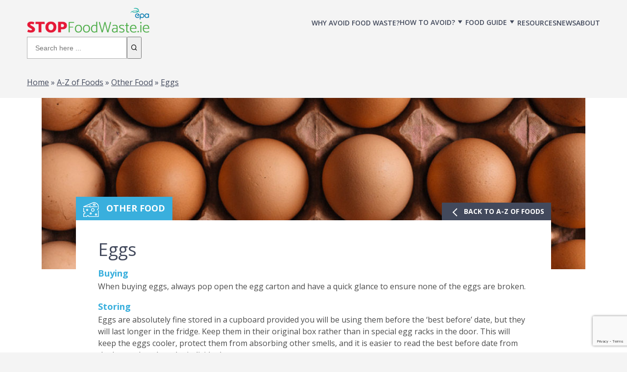

--- FILE ---
content_type: text/html; charset=UTF-8
request_url: https://stopfoodwaste.ie/foods/eggs
body_size: 12653
content:
<!DOCTYPE html>
<html lang="en-US" class="no-js">
<head>
    <meta charset="UTF-8">
    <meta name="viewport" content="width=device-width, initial-scale=1"/>
    <link rel="shortcut icon" href="https://stopfoodwaste.ie/wp-content/themes/stopfoodwaste/assets/images/favicon.png"/>
    <!--<script id="Cookiebot" src="https://consent.cookiebot.com/uc.js" data-cbid="b203147b-ca08-491c-9e3a-d9f57c1b7ebb" data-blockingmode="auto" type="text/javascript"></script>-->
    <meta name='robots' content='index, follow, max-image-preview:large, max-snippet:-1, max-video-preview:-1' />

<!-- Google Tag Manager for WordPress by gtm4wp.com -->
<script data-cfasync="false" data-pagespeed-no-defer>
	var gtm4wp_datalayer_name = "dataLayer";
	var dataLayer = dataLayer || [];
</script>
<!-- End Google Tag Manager for WordPress by gtm4wp.com -->
	<!-- This site is optimized with the Yoast SEO plugin v25.6 - https://yoast.com/wordpress/plugins/seo/ -->
	<title>Eggs - Stop Food Waste</title>
	<link rel="canonical" href="https://stopfoodwaste.ie/foods/eggs" />
	<meta property="og:locale" content="en_US" />
	<meta property="og:type" content="article" />
	<meta property="og:title" content="Eggs - Stop Food Waste" />
	<meta property="og:description" content="Buying When buying eggs, always pop open the egg carton and have a quick glance to ensure..." />
	<meta property="og:url" content="https://stopfoodwaste.ie/foods/eggs" />
	<meta property="og:site_name" content="Stop Food Waste" />
	<meta property="article:modified_time" content="2023-01-31T08:38:26+00:00" />
	<meta property="og:image" content="https://stopfoodwaste.ie/wp-content/uploads/2018/01/eggs.jpg" />
	<meta property="og:image:width" content="1200" />
	<meta property="og:image:height" content="937" />
	<meta property="og:image:type" content="image/jpeg" />
	<meta name="twitter:card" content="summary_large_image" />
	<meta name="twitter:label1" content="Est. reading time" />
	<meta name="twitter:data1" content="1 minute" />
	<script type="application/ld+json" class="yoast-schema-graph">{"@context":"https://schema.org","@graph":[{"@type":"WebPage","@id":"https://stopfoodwaste.ie/foods/eggs","url":"https://stopfoodwaste.ie/foods/eggs","name":"Eggs - Stop Food Waste","isPartOf":{"@id":"https://stopfoodwaste.ie/#website"},"primaryImageOfPage":{"@id":"https://stopfoodwaste.ie/foods/eggs#primaryimage"},"image":{"@id":"https://stopfoodwaste.ie/foods/eggs#primaryimage"},"thumbnailUrl":"https://stopfoodwaste.ie/wp-content/uploads/2018/01/eggs.jpg","datePublished":"2018-01-17T08:07:10+00:00","dateModified":"2023-01-31T08:38:26+00:00","breadcrumb":{"@id":"https://stopfoodwaste.ie/foods/eggs#breadcrumb"},"inLanguage":"en-US","potentialAction":[{"@type":"ReadAction","target":["https://stopfoodwaste.ie/foods/eggs"]}]},{"@type":"ImageObject","inLanguage":"en-US","@id":"https://stopfoodwaste.ie/foods/eggs#primaryimage","url":"https://stopfoodwaste.ie/wp-content/uploads/2018/01/eggs.jpg","contentUrl":"https://stopfoodwaste.ie/wp-content/uploads/2018/01/eggs.jpg","width":1200,"height":937,"caption":"Eggs"},{"@type":"BreadcrumbList","@id":"https://stopfoodwaste.ie/foods/eggs#breadcrumb","itemListElement":[{"@type":"ListItem","position":1,"name":"Home","item":"https://stopfoodwaste.ie/"},{"@type":"ListItem","position":2,"name":"Other Food","item":"https://stopfoodwaste.ie/foodtypes/other-food"},{"@type":"ListItem","position":3,"name":"Eggs"}]},{"@type":"WebSite","@id":"https://stopfoodwaste.ie/#website","url":"https://stopfoodwaste.ie/","name":"Stop Food Waste","description":"Reduce your food waste and save yourself money!","potentialAction":[{"@type":"SearchAction","target":{"@type":"EntryPoint","urlTemplate":"https://stopfoodwaste.ie/?s={search_term_string}"},"query-input":{"@type":"PropertyValueSpecification","valueRequired":true,"valueName":"search_term_string"}}],"inLanguage":"en-US"}]}</script>
	<!-- / Yoast SEO plugin. -->


<link rel='dns-prefetch' href='//www.googletagmanager.com' />
<link rel='stylesheet' id='sbi_styles-css' href='https://stopfoodwaste.ie/wp-content/plugins/instagram-feed/css/sbi-styles.min.css?ver=6.9.1' type='text/css' media='all' />
<link rel='stylesheet' id='wp-block-library-css' href='https://stopfoodwaste.ie/wp-includes/css/dist/block-library/style.min.css?ver=6.6.4' type='text/css' media='all' />
<style id='filebird-block-filebird-gallery-style-inline-css' type='text/css'>
ul.filebird-block-filebird-gallery{margin:auto!important;padding:0!important;width:100%}ul.filebird-block-filebird-gallery.layout-grid{display:grid;grid-gap:20px;align-items:stretch;grid-template-columns:repeat(var(--columns),1fr);justify-items:stretch}ul.filebird-block-filebird-gallery.layout-grid li img{border:1px solid #ccc;box-shadow:2px 2px 6px 0 rgba(0,0,0,.3);height:100%;max-width:100%;-o-object-fit:cover;object-fit:cover;width:100%}ul.filebird-block-filebird-gallery.layout-masonry{-moz-column-count:var(--columns);-moz-column-gap:var(--space);column-gap:var(--space);-moz-column-width:var(--min-width);columns:var(--min-width) var(--columns);display:block;overflow:auto}ul.filebird-block-filebird-gallery.layout-masonry li{margin-bottom:var(--space)}ul.filebird-block-filebird-gallery li{list-style:none}ul.filebird-block-filebird-gallery li figure{height:100%;margin:0;padding:0;position:relative;width:100%}ul.filebird-block-filebird-gallery li figure figcaption{background:linear-gradient(0deg,rgba(0,0,0,.7),rgba(0,0,0,.3) 70%,transparent);bottom:0;box-sizing:border-box;color:#fff;font-size:.8em;margin:0;max-height:100%;overflow:auto;padding:3em .77em .7em;position:absolute;text-align:center;width:100%;z-index:2}ul.filebird-block-filebird-gallery li figure figcaption a{color:inherit}

</style>
<style id='classic-theme-styles-inline-css' type='text/css'>
/*! This file is auto-generated */
.wp-block-button__link{color:#fff;background-color:#32373c;border-radius:9999px;box-shadow:none;text-decoration:none;padding:calc(.667em + 2px) calc(1.333em + 2px);font-size:1.125em}.wp-block-file__button{background:#32373c;color:#fff;text-decoration:none}
</style>
<style id='global-styles-inline-css' type='text/css'>
:root{--wp--preset--aspect-ratio--square: 1;--wp--preset--aspect-ratio--4-3: 4/3;--wp--preset--aspect-ratio--3-4: 3/4;--wp--preset--aspect-ratio--3-2: 3/2;--wp--preset--aspect-ratio--2-3: 2/3;--wp--preset--aspect-ratio--16-9: 16/9;--wp--preset--aspect-ratio--9-16: 9/16;--wp--preset--color--black: #000000;--wp--preset--color--cyan-bluish-gray: #abb8c3;--wp--preset--color--white: #ffffff;--wp--preset--color--pale-pink: #f78da7;--wp--preset--color--vivid-red: #cf2e2e;--wp--preset--color--luminous-vivid-orange: #ff6900;--wp--preset--color--luminous-vivid-amber: #fcb900;--wp--preset--color--light-green-cyan: #7bdcb5;--wp--preset--color--vivid-green-cyan: #00d084;--wp--preset--color--pale-cyan-blue: #8ed1fc;--wp--preset--color--vivid-cyan-blue: #0693e3;--wp--preset--color--vivid-purple: #9b51e0;--wp--preset--gradient--vivid-cyan-blue-to-vivid-purple: linear-gradient(135deg,rgba(6,147,227,1) 0%,rgb(155,81,224) 100%);--wp--preset--gradient--light-green-cyan-to-vivid-green-cyan: linear-gradient(135deg,rgb(122,220,180) 0%,rgb(0,208,130) 100%);--wp--preset--gradient--luminous-vivid-amber-to-luminous-vivid-orange: linear-gradient(135deg,rgba(252,185,0,1) 0%,rgba(255,105,0,1) 100%);--wp--preset--gradient--luminous-vivid-orange-to-vivid-red: linear-gradient(135deg,rgba(255,105,0,1) 0%,rgb(207,46,46) 100%);--wp--preset--gradient--very-light-gray-to-cyan-bluish-gray: linear-gradient(135deg,rgb(238,238,238) 0%,rgb(169,184,195) 100%);--wp--preset--gradient--cool-to-warm-spectrum: linear-gradient(135deg,rgb(74,234,220) 0%,rgb(151,120,209) 20%,rgb(207,42,186) 40%,rgb(238,44,130) 60%,rgb(251,105,98) 80%,rgb(254,248,76) 100%);--wp--preset--gradient--blush-light-purple: linear-gradient(135deg,rgb(255,206,236) 0%,rgb(152,150,240) 100%);--wp--preset--gradient--blush-bordeaux: linear-gradient(135deg,rgb(254,205,165) 0%,rgb(254,45,45) 50%,rgb(107,0,62) 100%);--wp--preset--gradient--luminous-dusk: linear-gradient(135deg,rgb(255,203,112) 0%,rgb(199,81,192) 50%,rgb(65,88,208) 100%);--wp--preset--gradient--pale-ocean: linear-gradient(135deg,rgb(255,245,203) 0%,rgb(182,227,212) 50%,rgb(51,167,181) 100%);--wp--preset--gradient--electric-grass: linear-gradient(135deg,rgb(202,248,128) 0%,rgb(113,206,126) 100%);--wp--preset--gradient--midnight: linear-gradient(135deg,rgb(2,3,129) 0%,rgb(40,116,252) 100%);--wp--preset--font-size--small: 13px;--wp--preset--font-size--medium: 20px;--wp--preset--font-size--large: 36px;--wp--preset--font-size--x-large: 42px;--wp--preset--spacing--20: 0.44rem;--wp--preset--spacing--30: 0.67rem;--wp--preset--spacing--40: 1rem;--wp--preset--spacing--50: 1.5rem;--wp--preset--spacing--60: 2.25rem;--wp--preset--spacing--70: 3.38rem;--wp--preset--spacing--80: 5.06rem;--wp--preset--shadow--natural: 6px 6px 9px rgba(0, 0, 0, 0.2);--wp--preset--shadow--deep: 12px 12px 50px rgba(0, 0, 0, 0.4);--wp--preset--shadow--sharp: 6px 6px 0px rgba(0, 0, 0, 0.2);--wp--preset--shadow--outlined: 6px 6px 0px -3px rgba(255, 255, 255, 1), 6px 6px rgba(0, 0, 0, 1);--wp--preset--shadow--crisp: 6px 6px 0px rgba(0, 0, 0, 1);}:where(.is-layout-flex){gap: 0.5em;}:where(.is-layout-grid){gap: 0.5em;}body .is-layout-flex{display: flex;}.is-layout-flex{flex-wrap: wrap;align-items: center;}.is-layout-flex > :is(*, div){margin: 0;}body .is-layout-grid{display: grid;}.is-layout-grid > :is(*, div){margin: 0;}:where(.wp-block-columns.is-layout-flex){gap: 2em;}:where(.wp-block-columns.is-layout-grid){gap: 2em;}:where(.wp-block-post-template.is-layout-flex){gap: 1.25em;}:where(.wp-block-post-template.is-layout-grid){gap: 1.25em;}.has-black-color{color: var(--wp--preset--color--black) !important;}.has-cyan-bluish-gray-color{color: var(--wp--preset--color--cyan-bluish-gray) !important;}.has-white-color{color: var(--wp--preset--color--white) !important;}.has-pale-pink-color{color: var(--wp--preset--color--pale-pink) !important;}.has-vivid-red-color{color: var(--wp--preset--color--vivid-red) !important;}.has-luminous-vivid-orange-color{color: var(--wp--preset--color--luminous-vivid-orange) !important;}.has-luminous-vivid-amber-color{color: var(--wp--preset--color--luminous-vivid-amber) !important;}.has-light-green-cyan-color{color: var(--wp--preset--color--light-green-cyan) !important;}.has-vivid-green-cyan-color{color: var(--wp--preset--color--vivid-green-cyan) !important;}.has-pale-cyan-blue-color{color: var(--wp--preset--color--pale-cyan-blue) !important;}.has-vivid-cyan-blue-color{color: var(--wp--preset--color--vivid-cyan-blue) !important;}.has-vivid-purple-color{color: var(--wp--preset--color--vivid-purple) !important;}.has-black-background-color{background-color: var(--wp--preset--color--black) !important;}.has-cyan-bluish-gray-background-color{background-color: var(--wp--preset--color--cyan-bluish-gray) !important;}.has-white-background-color{background-color: var(--wp--preset--color--white) !important;}.has-pale-pink-background-color{background-color: var(--wp--preset--color--pale-pink) !important;}.has-vivid-red-background-color{background-color: var(--wp--preset--color--vivid-red) !important;}.has-luminous-vivid-orange-background-color{background-color: var(--wp--preset--color--luminous-vivid-orange) !important;}.has-luminous-vivid-amber-background-color{background-color: var(--wp--preset--color--luminous-vivid-amber) !important;}.has-light-green-cyan-background-color{background-color: var(--wp--preset--color--light-green-cyan) !important;}.has-vivid-green-cyan-background-color{background-color: var(--wp--preset--color--vivid-green-cyan) !important;}.has-pale-cyan-blue-background-color{background-color: var(--wp--preset--color--pale-cyan-blue) !important;}.has-vivid-cyan-blue-background-color{background-color: var(--wp--preset--color--vivid-cyan-blue) !important;}.has-vivid-purple-background-color{background-color: var(--wp--preset--color--vivid-purple) !important;}.has-black-border-color{border-color: var(--wp--preset--color--black) !important;}.has-cyan-bluish-gray-border-color{border-color: var(--wp--preset--color--cyan-bluish-gray) !important;}.has-white-border-color{border-color: var(--wp--preset--color--white) !important;}.has-pale-pink-border-color{border-color: var(--wp--preset--color--pale-pink) !important;}.has-vivid-red-border-color{border-color: var(--wp--preset--color--vivid-red) !important;}.has-luminous-vivid-orange-border-color{border-color: var(--wp--preset--color--luminous-vivid-orange) !important;}.has-luminous-vivid-amber-border-color{border-color: var(--wp--preset--color--luminous-vivid-amber) !important;}.has-light-green-cyan-border-color{border-color: var(--wp--preset--color--light-green-cyan) !important;}.has-vivid-green-cyan-border-color{border-color: var(--wp--preset--color--vivid-green-cyan) !important;}.has-pale-cyan-blue-border-color{border-color: var(--wp--preset--color--pale-cyan-blue) !important;}.has-vivid-cyan-blue-border-color{border-color: var(--wp--preset--color--vivid-cyan-blue) !important;}.has-vivid-purple-border-color{border-color: var(--wp--preset--color--vivid-purple) !important;}.has-vivid-cyan-blue-to-vivid-purple-gradient-background{background: var(--wp--preset--gradient--vivid-cyan-blue-to-vivid-purple) !important;}.has-light-green-cyan-to-vivid-green-cyan-gradient-background{background: var(--wp--preset--gradient--light-green-cyan-to-vivid-green-cyan) !important;}.has-luminous-vivid-amber-to-luminous-vivid-orange-gradient-background{background: var(--wp--preset--gradient--luminous-vivid-amber-to-luminous-vivid-orange) !important;}.has-luminous-vivid-orange-to-vivid-red-gradient-background{background: var(--wp--preset--gradient--luminous-vivid-orange-to-vivid-red) !important;}.has-very-light-gray-to-cyan-bluish-gray-gradient-background{background: var(--wp--preset--gradient--very-light-gray-to-cyan-bluish-gray) !important;}.has-cool-to-warm-spectrum-gradient-background{background: var(--wp--preset--gradient--cool-to-warm-spectrum) !important;}.has-blush-light-purple-gradient-background{background: var(--wp--preset--gradient--blush-light-purple) !important;}.has-blush-bordeaux-gradient-background{background: var(--wp--preset--gradient--blush-bordeaux) !important;}.has-luminous-dusk-gradient-background{background: var(--wp--preset--gradient--luminous-dusk) !important;}.has-pale-ocean-gradient-background{background: var(--wp--preset--gradient--pale-ocean) !important;}.has-electric-grass-gradient-background{background: var(--wp--preset--gradient--electric-grass) !important;}.has-midnight-gradient-background{background: var(--wp--preset--gradient--midnight) !important;}.has-small-font-size{font-size: var(--wp--preset--font-size--small) !important;}.has-medium-font-size{font-size: var(--wp--preset--font-size--medium) !important;}.has-large-font-size{font-size: var(--wp--preset--font-size--large) !important;}.has-x-large-font-size{font-size: var(--wp--preset--font-size--x-large) !important;}
:where(.wp-block-post-template.is-layout-flex){gap: 1.25em;}:where(.wp-block-post-template.is-layout-grid){gap: 1.25em;}
:where(.wp-block-columns.is-layout-flex){gap: 2em;}:where(.wp-block-columns.is-layout-grid){gap: 2em;}
:root :where(.wp-block-pullquote){font-size: 1.5em;line-height: 1.6;}
</style>
<link rel='stylesheet' id='perpetual-style-css' href='https://stopfoodwaste.ie/wp-content/themes/stopfoodwaste/style.css?ver=20260122v7-2k19' type='text/css' media='all' />
<link rel='stylesheet' id='slick-css-css' href='https://stopfoodwaste.ie/wp-content/themes/stopfoodwaste/assets/src/library/css/slick.css?ver=6.6.4' type='text/css' media='all' />
<link rel='stylesheet' id='slick-theme-css-css' href='https://stopfoodwaste.ie/wp-content/themes/stopfoodwaste/assets/src/library/css/slick-theme.css?ver=6.6.4' type='text/css' media='all' />
<link rel='stylesheet' id='dist/main.4bd5a884.css-css' href='https://stopfoodwaste.ie/wp-content/themes/stopfoodwaste/ybrs/frontend/public/dist/main.4bd5a884.css' type='text/css' media='all' />
<link rel='stylesheet' id='tablepress-default-css' href='https://stopfoodwaste.ie/wp-content/plugins/tablepress/css/build/default.css?ver=3.2.6' type='text/css' media='all' />
<script type="text/javascript" src="https://stopfoodwaste.ie/wp-includes/js/jquery/jquery.min.js?ver=3.7.1" id="jquery-core-js"></script>
<script type="text/javascript" src="https://stopfoodwaste.ie/wp-includes/js/jquery/jquery-migrate.min.js?ver=3.4.1" id="jquery-migrate-js"></script>

<!-- Google tag (gtag.js) snippet added by Site Kit -->
<!-- Google Analytics snippet added by Site Kit -->
<script type="text/javascript" src="https://www.googletagmanager.com/gtag/js?id=GT-NBJ8GHX" id="google_gtagjs-js" async></script>
<script type="text/javascript" id="google_gtagjs-js-after">
/* <![CDATA[ */
window.dataLayer = window.dataLayer || [];function gtag(){dataLayer.push(arguments);}
gtag("set","linker",{"domains":["stopfoodwaste.ie"]});
gtag("js", new Date());
gtag("set", "developer_id.dZTNiMT", true);
gtag("config", "GT-NBJ8GHX");
 window._googlesitekit = window._googlesitekit || {}; window._googlesitekit.throttledEvents = []; window._googlesitekit.gtagEvent = (name, data) => { var key = JSON.stringify( { name, data } ); if ( !! window._googlesitekit.throttledEvents[ key ] ) { return; } window._googlesitekit.throttledEvents[ key ] = true; setTimeout( () => { delete window._googlesitekit.throttledEvents[ key ]; }, 5 ); gtag( "event", name, { ...data, event_source: "site-kit" } ); }; 
/* ]]> */
</script>
<link rel="https://api.w.org/" href="https://stopfoodwaste.ie/wp-json/" /><link rel="EditURI" type="application/rsd+xml" title="RSD" href="https://stopfoodwaste.ie/xmlrpc.php?rsd" />
<link rel='shortlink' href='https://stopfoodwaste.ie/?p=2003' />
<link rel="alternate" title="oEmbed (JSON)" type="application/json+oembed" href="https://stopfoodwaste.ie/wp-json/oembed/1.0/embed?url=https%3A%2F%2Fstopfoodwaste.ie%2Ffoods%2Feggs" />
<link rel="alternate" title="oEmbed (XML)" type="text/xml+oembed" href="https://stopfoodwaste.ie/wp-json/oembed/1.0/embed?url=https%3A%2F%2Fstopfoodwaste.ie%2Ffoods%2Feggs&#038;format=xml" />
<meta name="generator" content="Site Kit by Google 1.158.0" /><!-- HFCM by 99 Robots - Snippet # 1: Facebook Snipper -->
<!-- Meta Pixel Code -->
<script>
!function(f,b,e,v,n,t,s)
{if(f.fbq)return;n=f.fbq=function(){n.callMethod?
n.callMethod.apply(n,arguments):n.queue.push(arguments)};
if(!f._fbq)f._fbq=n;n.push=n;n.loaded=!0;n.version='2.0';
n.queue=[];t=b.createElement(e);t.async=!0;
t.src=v;s=b.getElementsByTagName(e)[0];
s.parentNode.insertBefore(t,s)}(window, document,'script',
'https://connect.facebook.net/en_US/fbevents.js');
fbq('init', '1220071402873410');
fbq('track', 'PageView');
</script>
<noscript><img height="1" width="1" style="display:none"
src="https://www.facebook.com/tr?id=1220071402873410&ev=PageView&noscript=1"
/></noscript>
<!-- End Meta Pixel Code -->
<!-- /end HFCM by 99 Robots -->

<!-- Google Tag Manager for WordPress by gtm4wp.com -->
<!-- GTM Container placement set to automatic -->
<script data-cfasync="false" data-pagespeed-no-defer>
	var dataLayer_content = {"pagePostType":"food","pagePostType2":"single-food","pagePostAuthor":"Cian Lennon"};
	dataLayer.push( dataLayer_content );
</script>
<script data-cfasync="false" data-pagespeed-no-defer>
(function(w,d,s,l,i){w[l]=w[l]||[];w[l].push({'gtm.start':
new Date().getTime(),event:'gtm.js'});var f=d.getElementsByTagName(s)[0],
j=d.createElement(s),dl=l!='dataLayer'?'&l='+l:'';j.async=true;j.src=
'//www.googletagmanager.com/gtm.js?id='+i+dl;f.parentNode.insertBefore(j,f);
})(window,document,'script','dataLayer','GTM-M9WTRHWH');
</script>
<!-- End Google Tag Manager for WordPress by gtm4wp.com -->
<!-- Google Tag Manager snippet added by Site Kit -->
<script type="text/javascript">
/* <![CDATA[ */

			( function( w, d, s, l, i ) {
				w[l] = w[l] || [];
				w[l].push( {'gtm.start': new Date().getTime(), event: 'gtm.js'} );
				var f = d.getElementsByTagName( s )[0],
					j = d.createElement( s ), dl = l != 'dataLayer' ? '&l=' + l : '';
				j.async = true;
				j.src = 'https://www.googletagmanager.com/gtm.js?id=' + i + dl;
				f.parentNode.insertBefore( j, f );
			} )( window, document, 'script', 'dataLayer', 'GTM-WNNGWQX4' );
			
/* ]]> */
</script>

<!-- End Google Tag Manager snippet added by Site Kit -->
		<style type="text/css" id="wp-custom-css">
			.slick-slide img {
    width: 100%;
}



/*#mega-menu-wrap-primary #mega-menu-primary > li.mega-menu-item.mega-current-menu-item > a.mega-menu-link, #mega-menu-wrap-primary #mega-menu-primary > li.mega-menu-item.mega-current-menu-ancestor > a.mega-menu-link, #mega-menu-wrap-primary #mega-menu-primary > li.mega-menu-item.mega-current-page-ancestor > a.mega-menu-link{
text-decoration:none;
border-bottom:1px solid;
}

#mega-menu-wrap-primary #mega-menu-primary > li a.mega-menu-link{
	padding:0!important;
	margin-left:16px;

}
*/
#mega-menu-wrap-primary #mega-menu-primary > li.mega-menu-item > a.mega-menu-link {
    padding: 0px 0px 0px 15px;
		z-index: 9999; /* 290322  */
}

#mega-menu-wrap-primary #mega-menu-primary li.mega-menu-item-has-children > a.mega-menu-link > span.mega-indicator:after {
    margin: 0px 0px 0px 5px; /* 310322  */
	  z-index: 9999; /* 290322  */
}
@media only screen and (max-width: 767px) {
#sbi_images .sbi_item:nth-child(2),#sbi_images .sbi_item:nth-child(3),#sbi_images .sbi_item:nth-child(4){
display:none!important;
}
}
.filters .dropdown:nth-child(2),.filters .dropdown:nth-child(3){
   display:none;
}

body {
    overflow-x: hidden;
	
}

#mega-menu-wrap-primary #mega-menu-primary li.mega-align-bottom-left.mega-toggle-on > a.mega-menu-link {
    color: #42495B;
}

#mega-menu-wrap-primary #mega-menu-primary > li.mega-menu-item > a.mega-menu-link:hover {
    background: rgba(51, 51, 51, 0);
	  z-index: 9999;
    color: #42495B;
    font-weight: bold;
    text-decoration: underline;
    border-color: #fff;
		
}

.page-home #header #mega-menu-wrap-primary #mega-menu-primary > li.mega-menu-item > a.mega-menu-link:hover {
    color: #fff;
}

header#header .container {
    width: 1200px;
}

.banner-section h1.vc_custom_heading {
    font-size: 42px;
}

/*.container {
    width: 1000px;
}*/

.single-post #main .container {
    width: 1140px;
}

.baneer-top .vc_column_container>.vc_column-inner {
    padding-top: 0;
	  z-index: 1;
}

.banner-section {
    padding-top: 120px;
    padding-bottom: 30px;
}

html {
    height: 100%;
}

.banner-section {
    padding-top: 120px;
    padding-bottom: 30px;
}

body {
    height: 100%;
}

#main {
    padding-top: 0 !important;
}

#mega-toggle-block-0 {
    display: none;
	  z-index: 9999; /* 290322  */
}

.page-home #header {
    background: transparent;
    padding: 20px 0 40px;
    position: absolute;
    z-index: 2;
    width: 100%;
}

.page-home header#header img.logo-1 {
    display: none;
}

header#header img.white-logo {
    display: none;
}

#header .finder input::placeholder {
    font-style: normal;
}

#header .finder input::placeholder {
    color: #42495B;
    opacity: 1; /* Firefox */
}

#header .finder input:-ms-input-placeholder {

    /* Internet Explorer 10-11 */
    color: #42495B;
}

#header .finder nput::-ms-input-placeholder {

    /* Microsoft Edge */
    color: #42495B;
}

#header .finder .btn-search {
    filter: invert(1);
}

.page-home #header .finder .btn-search {
    filter: initial;
}

.page-home #header .finder input::placeholder {
    color: #fff;
    opacity: 1; /* Firefox */
}

.page-home #header .finder input:-ms-input-placeholder {

    /* Internet Explorer 10-11 */
    color: #fff;
}

.page-home #header .finder nput::-ms-input-placeholder {

    /* Microsoft Edge */
    color: #fff;
}

.page-home #mega-menu-wrap-primary #mega-menu-primary > li.mega-menu-item > a.mega-menu-link {
    color: #fff;
}

#header .finder input {
    background: transparent;
    color: #42495B;
    border-bottom: 1px solid #46AA42;
}

.page-home #header img.white-logo {
    display: block;
}

#mega-menu-wrap-primary #mega-menu-primary > li.mega-menu-item > a.mega-menu-link {
    color: #42495B;
}

#nav {
    background: transparent;
    float: left;
    width: 100%;
}

#nav a:last-child {
    padding-right: 0 !important;
}

#nav a:hover {
    background: transparent;
    color: #fff;
    text-decoration: underline;
}

#nav li.active a {
    color: #fff;
    background: transparent;
    text-decoration: underline;
}

#mega-menu-wrap-primary {
    background: transparent;
}

#mega-menu-wrap-primary #mega-menu-primary {
    text-align: right;
}

.page-home #header .finder input {
    background: transparent;
    color: #fff;
    border-bottom: 1px solid #fff;
}

#header .finder .btn-search {
    color: #ffffff !important;
    background: transparent;
}

#nav a {
    padding: 6px 38px;
}

#nav a:last-child {
    padding-right: 0;

}

#header .finder form {
    margin-top: -6px;
}

.#header .finder p {
    position: relative;
}

#header .finder .btn-search {
    position: absolute;
    right: 8px;
}

#main {
    background: #ffffff;
    padding-bottom: 0;
}

.about-us-container {
    padding: 40px 60px;
    margin-top: 5em;
	z-index: 1; /* 290322  */
}

.about-us-container p {
    font-size: 25px;
    line-height: 35px;
    color: #42495B;
    font-size: 25px;
    font-weight: 600;
    letter-spacing: -0.3px;
}

.about-us-container p a {
    text-decoration: underline !important;
}

.about-us-container h2 {
    color: #42495B;
    font-size: 15px;
    font-weight: bold;
    letter-spacing: 3.6px;
    line-height: 20px;
    text-transform: uppercase;
    text-align: center;
}

.strawberry-div .vc_column-inner {
    -webkit-box-pack: start !important;
    -webkit-justify-content: flex-start !important;
    -ms-flex-pack: start !important;
    justify-content: flex-start !important;
	 z-index: 1;
}

#header .finder input {
    box-shadow: none !important;
}

#header .finder input {
    width: 200px;
    height: 36px;
    padding: 0 5px;
}

#header img.logo-1 {
    max-width: 100%;
    min-width: 100%;
}

#header .finder .btn-search:hover {
    background: transparent;
}

.finder.responsive-finder {
    display: none;
}

@media all and (max-width:1200px) {
    .pineapple-div img {
        width: 100% !important;
        top: 50px !important;
        left: 0 !important;
    }

    #mega-menu-wrap-primary #mega-menu-primary > li.mega-menu-item > a.mega-menu-link {
        padding: 0px 6px;
    }

    #header .logo img {
        max-width: 300px !important;
        max-height: initial;
    }

}

@media all and (max-width:991px) {
    .page-home #mega-menu-wrap-primary #mega-menu-primary > li.mega-menu-item > a.mega-menu-link {
        color: #42495B;
    }

    #mega-menu-wrap-primary .mega-menu-toggle .mega-toggle-block-0 .mega-toggle-animated-inner, #mega-menu-wrap-primary .mega-menu-toggle .mega-toggle-block-0 .mega-toggle-animated-inner::before, #mega-menu-wrap-primary .mega-menu-toggle .mega-toggle-block-0 .mega-toggle-animated-inner::after {
        background-color: #42495B;
    }

    header#header img.logo-1, .page-home #header img.white-logo, #header img.white-logo, #header .logo img {
        display: block;
        width: 61px !important;
        max-width: 161px !important;
        min-width: 161px !important;
        height: auto;
    }

    #header nav#nav .mega-menu-toggle {
        padding: 0px;
    }

    #mega-menu-wrap-primary .mega-menu-toggle .mega-toggle-blocks-right .mega-toggle-block:only-child {
        margin-left: 0;
    }

    #mega-menu-wrap-primary .mega-menu-toggle .mega-toggle-blocks-right .mega-toggle-block {
        margin-right: 0;
    }

    #header .logo img {
        height: auto;
    }

    .page-home #mega-menu-wrap-primary .mega-menu-toggle.mega-menu-open .mega-toggle-block-0 .mega-toggle-animated-inner, .page-home #mega-menu-wrap-primary .mega-menu-toggle.mega-menu-open .mega-toggle-block-0 .mega-toggle-animated-inner::before, .page-home #mega-menu-wrap-primary .mega-menu-toggle.mega-menu-open .mega-toggle-block-0 .mega-toggle-animated-inner::after {
        background-color: #42495B;
    }

    .page-home #mega-menu-wrap-primary .mega-menu-toggle .mega-toggle-block-0 .mega-toggle-animated-inner, .page-home #mega-menu-wrap-primary .mega-menu-toggle .mega-toggle-block-0 .mega-toggle-animated-inner::before, .page-home #mega-menu-wrap-primary .mega-menu-toggle .mega-toggle-block-0 .mega-toggle-animated-inner::after {
        background-color: #fff;
    }

    #mega-menu-wrap-primary #mega-menu-primary > li.mega-menu-item.mega-current-menu-item > a.mega-menu-link, #mega-menu-wrap-primary #mega-menu-primary > li.mega-menu-item.mega-current-menu-ancestor > a.mega-menu-link, #mega-menu-wrap-primary #mega-menu-primary > li.mega-menu-item.mega-current-page-ancestor > a.mega-menu-link {
        color: #42495B !important;
        background: transparent !important;
        text-decoration: none !important;
    }

    #header .finder input::placeholder {
        color: #fff;
    }

    #header .finder .btn-search {
        filter: inherit;
    }

    #header .finder input:-ms-input-placeholder {

        /* Internet Explorer 10-11 */
        color: #fff;
    }

    #header .finder input {
        color: #fff
    }

    #header .finder input::-ms-input-placeholder {

        /* Microsoft Edge */
        color: #fff;
    }

    header#header {
        height: 70px;
    }

    .finder  input[type="text"]::-ms-input-placeholder {

        /* Microsoft Edge */
        color: #fff;
    }

    .finder input {
        color: #fff;
        border-bottom: 0px solid #46AA42;
    }

    #mega-menu-wrap-primary #mega-menu-primary > li.mega-menu-item:not(:last-child) {
        border-bottom: 0 solid #fff;
				z-index: 9999; /* 290322 - 200 */
    }

    .finder.responsive-finder {
        display: block;
    }

    .page-home #header .finder input {
        border-bottom: 0px solid #fff;
    }

    .finder.responsive-finder input[type="text"] {
        border: none;
    }

    #mega-menu-wrap-primary #mega-menu-primary li.mega-menu-item-has-children > a.mega-menu-link > span.mega-indicator:after {
        color: #38AFDD;
			z-index: 9999; /* 290322 - 200 */
    }

    #mega-menu-wrap-primary #mega-menu-primary li.mega-menu-item-has-children.mega-toggle-on > a.mega-menu-link > span.mega-indicator:after {
        color: #38AFDD;
			z-index: 9999; /* 290322 - 200 */
    }

    .container {
        width: 100% !important;
				z-index: 1; /* 290322  */
    }

    #mega-menu-wrap-primary #mega-menu-primary > li.mega-menu-item > a.mega-menu-link:hover {
        text-decoration: none;
			z-index: 9999; /* 290322 - 200 */
    }

    .page-home.mega-menu-primary-mobile-open  #header img.white-logo {
        display: none;
			z-index: 9999; /* 290322 - 200 */
    }

    .page-home.mega-menu-primary-mobile-open header#header img.logo-1 {
        display: block;
        width: 161px !important;
        max-width: 161px !important;
        min-width: 161px !important;
        height: auto;
			z-index: 9999; /* 290322 - 200 */
    }

    #mega-menu-wrap-primary #mega-menu-primary li.mega-menu-item > ul.mega-sub-menu:before {
        display: none !important;
			z-index: 9999; /* 290322 - 200 */
    }

    .finder {
        display: none;
    }

    #mega-menu-wrap-primary #mega-menu-primary > li.mega-menu-flyout ul.mega-sub-menu {
        background: transparent;
			z-index: 9999; /* 290322 - 200 */
    }

    #mega-menu-wrap-primary #mega-menu-primary > li.mega-menu-flyout ul.mega-sub-menu li.mega-menu-item {
        border-bottom: 0px solid #e3e3e3;
			z-index: 9999; /* 290322 - 200 */
    }

    #mega-menu-wrap-primary #mega-menu-primary > li.mega-menu-flyout ul.mega-sub-menu li.mega-menu-item a.mega-menu-link {
        padding-left: 0;
        background: transparent;
			z-index: 9999; /* 290322 - 200 */
    }

    .page-home #header {
        padding: 16px 0 0px;
    }

    #mega-menu-wrap-primary .mega-menu-toggle.mega-menu-open + #mega-menu-primary {
        display: block;
        top: 58px;
			z-index: 9999; /* 290322 - 200 */
    }

    #mega-menu-wrap-primary #mega-menu-primary li.mega-menu-item-has-children > a.mega-menu-link > span.mega-indicator:after {
        content: '\f347';
        color: #38AFDD !important;
        font-size: 20px;
			z-index: 9999; /* 290322 - 200 */
    }

    #mega-menu-wrap-primary #mega-menu-primary > li.mega-menu-item > a.mega-menu-link {
        border-bottom: 1px solid #fff;
        padding: 0;
			z-index: 9999; /* 290322 - 200 */
    }

    .mega-menu-primary-mobile-open header#header {
        background: #fff;
			z-index: 9999; /* 290322 - 200 */
    }

    .page-home.mega-menu-primary-mobile-open  header#header img.logo-1 {
        display: block;
			z-index: 9999; /* 290322 - 200 */
    }

    #header .col-lg-3.col-xs-12 {
        width: 30% !important;
        float: left;

    }
	
	.downloads-intro:before {
	z-index: 1;
	content: ''; 
	display: block;
	position: relative; 
	top: 1;
	left: 0;
	width: 100%;
	height: 100%;
	background: url(assets/images/lines-dark.png);
	opacity: .1;
}

    header#header .finder.responsive-finder {
        background: #323232;
        float: none;
        padding: 10px 10px 10px 25px;
        position: absolute;
        bottom: 0;
        left: 0;
        right: 0;
    }

}

@media all and (max-width:767px) {
.tp-bullets {margin-top: 5px!important;}
    .about-us-container {
        padding: 0 10px 50px;
        z-index: 100;
        position: relative;
    }

    rs-group-wrap.rs-parallax-wrap {
        top: 115px !important;
    }

    rs-layer#slider-3-slide-7-layer-2, rs-layer#slider-3-slide-9-layer-2 {
        font-size: 16px !important;
        margin-top: 16px !important;
    }

    rs-layer#slider-3-slide-7-layer-3, rs-layer#slider-3-slide-9-layer-3 {
      
        font-size: 15px !important;
        font-weight: bold !important;
        margin-top: 26px !important;
    }

    .about-us-container p {
        font-size: 18px;
        line-height: 28px;
    }

    .strawberry-div {
        position: absolute;
        left: -132px;
        top: -70px;
    }

    .pineapple-div {
        position: absolute;
        bottom: -100px;
        right: -285px;
    }

}

.tp-bullets {margin-top: -34px!important;}

h1 {
  color: #fff;
	font-size: 1px;
}		</style>
		    

    <!-- TODO: to remove -->
    <style>
        body,
        html {
            overflow-x: clip !important;
        }
    </style>
                <!-- Google Tag Manager -->

        <script>(function(w,d,s,l,i){w[l]=w[l]||[];w[l].push({'gtm.start':
                    new Date().getTime(),event:'gtm.js'});var f=d.getElementsByTagName(s)[0],
                j=d.createElement(s),dl=l!='dataLayer'?'&l='+l:'';j.async=true;j.src=
                'https://www.googletagmanager.com/gtm.js?id='+i+dl;f.parentNode.insertBefore(j,f);
            })(window,document,'script','dataLayer','G-D2L5FPNB31');</script>
        <!-- End Google Tag Manager -->
        <!-- Meta Pixel Code -->
        <script>
            !function(f,b,e,v,n,t,s)
            {if(f.fbq)return;n=f.fbq=function(){n.callMethod?
                n.callMethod.apply(n,arguments):n.queue.push(arguments)};
                if(!f._fbq)f._fbq=n;n.push=n;n.loaded=!0;n.version='2.0';
                n.queue=[];t=b.createElement(e);t.async=!0;
                t.src=v;s=b.getElementsByTagName(e)[0];
                s.parentNode.insertBefore(t,s)}(window, document,'script',
                'https://connect.facebook.net/en_US/fbevents.js');
            fbq('init', '885059626806847');
            fbq('track', 'PageView');
        </script>
        <!-- End Meta Pixel Code -->

        <!-- TikTok Pixel Code Start -->
        <script>
            !function (w, d, t) {
                w.TiktokAnalyticsObject=t;var ttq=w[t]=w[t]||[];ttq.methods=["page","track","identify","instances","debug","on","off","once","ready","alias","group","enableCookie","disableCookie","holdConsent","revokeConsent","grantConsent"],ttq.setAndDefer=function(t,e){t[e]=function(){t.push([e].concat(Array.prototype.slice.call(arguments,0)))}};for(var i=0;i<ttq.methods.length;i++)ttq.setAndDefer(ttq,ttq.methods[i]);ttq.instance=function(t){for(
                    var e=ttq._i[t]||[],n=0;n<ttq.methods.length;n++)ttq.setAndDefer(e,ttq.methods[n]);return e},ttq.load=function(e,n){var r="https://analytics.tiktok.com/i18n/pixel/events.js",o=n&&n.partner;ttq._i=ttq._i||{},ttq._i[e]=[],ttq._i[e]._u=r,ttq._t=ttq._t||{},ttq._t[e]=+new Date,ttq._o=ttq._o||{},ttq._o[e]=n||{};n=document.createElement("script")
                ;n.type="text/javascript",n.async=!0,n.src=r+"?sdkid="+e+"&lib="+t;e=document.getElementsByTagName("script")[0];e.parentNode.insertBefore(n,e)};


                ttq.load('CR6AHG3C77UBCSL2L7P0');
                ttq.page();
            }(window, document, 'ttq');
        </script>
        <!-- TikTok Pixel Code End -->
    </head>

<body class="single-post single-food food-eggs">

<!-- GTM Container placement set to automatic -->
<!-- Google Tag Manager (noscript) -->
				<noscript><iframe src="https://www.googletagmanager.com/ns.html?id=GTM-M9WTRHWH" height="0" width="0" style="display:none;visibility:hidden" aria-hidden="true"></iframe></noscript>
<!-- End Google Tag Manager (noscript) -->    <!-- Google Tag Manager (noscript) and Facebook -->
    <noscript>
        <iframe src="https://www.googletagmanager.com/ns.html?id=G-D2L5FPNB31"
                height="0" width="0" style="display:none;visibility:hidden"></iframe>

        <img height="1" width="1" style="display:none" src="https://www.facebook.com/tr?id=885059626806847&ev=PageView&noscript=1"/>
    </noscript>
    <!-- End Google Tag Manager (noscript) -->

<header class="app-header app-header--default">
    <div class="app-header__container container">
        <div class="app-header__row">
            <div class="app-header__col app-header__col--logo">
                <a class="app-header__branding" href="/">
                    <img src="/wp-content/themes/stopfoodwaste/ybrs/frontend/header/img/foodwaste-logo-colour.png"
                         alt="" class="app-header__logo app-header__logo--colour">
                    <img src="/wp-content/themes/stopfoodwaste/ybrs/frontend/header/img/foodwaste-logo-white.png"
                         alt="" class="app-header__logo app-header__logo--white">
                </a>
            </div>
            <div class="app-header__col app-header__col--nav">
                                    
<nav class="primary-nav" role="navigation" aria-label="Main menu">
    <button id="hamburger-btn" class="hamburger hamburger--collapse" type="button" tabindex="0"
            aria-label="Open menu" aria-controls="main-menu" aria-expanded="false">
          <span class="hamburger-box">
            <span class="hamburger-inner"></span>
          </span>
    </button>

    <div class="primary-nav__list-wrapper">
        <ul class="primary-nav__list" id="main-menu">
                                            <li class="primary-nav__list-item
                           
                        ">
                                            <a href="https://stopfoodwaste.ie/resource/whyavoidfoodwaste" target="_self"
                           class="primary-nav__link">
                            Why Avoid Food Waste?
                        </a>
                    
                                    </li>
                                            <li class="primary-nav__list-item
                            primary-nav__list-item--has-children
                        ">
                                            <div class="primary-nav__link primary-nav__link--default-cursor">How to avoid?</div>
                    
                                                                                            <button class="primary-nav__accordion-btn" type="button"
                                aria-label="Open sub menu" aria-controls="sub-menu-1"
                                aria-expanded="false">
                            <i class="svgFont-accordion"></i>
                        </button>
                        <ul id="sub-menu-1" class="sub-nav">
                    <li class="sub-nav__list-item ">
            <a href="https://stopfoodwaste.ie/resource/shopping" target="_self"
               class="sub-nav__link sub-nav__link--has-icon">
                                                                                <img src="https://stopfoodwaste.ie/wp-content/uploads/2024/09/shopping.svg" alt="Shopping" class="sub-nav__ico">
                                                    Shopping
            </a>
        </li>
                    <li class="sub-nav__list-item ">
            <a href="https://stopfoodwaste.ie/resource/storage" target="_self"
               class="sub-nav__link sub-nav__link--has-icon">
                                                                                <img src="https://stopfoodwaste.ie/wp-content/uploads/2024/09/storage.svg" alt="Storage" class="sub-nav__ico">
                                                    Storage
            </a>
        </li>
                    <li class="sub-nav__list-item ">
            <a href="https://stopfoodwaste.ie/resource/cooking" target="_self"
               class="sub-nav__link sub-nav__link--has-icon">
                                                                                <img src="https://stopfoodwaste.ie/wp-content/uploads/2024/09/cooking.svg" alt="Cooking" class="sub-nav__ico">
                                                    Cooking
            </a>
        </li>
    </ul>                                    </li>
                                            <li class="primary-nav__list-item
                            primary-nav__list-item--has-children
                        ">
                                            <div class="primary-nav__link primary-nav__link--default-cursor">Food Guide</div>
                    
                                                                                            <button class="primary-nav__accordion-btn" type="button"
                                aria-label="Open sub menu" aria-controls="sub-menu-2"
                                aria-expanded="false">
                            <i class="svgFont-accordion"></i>
                        </button>
                        <ul id="sub-menu-2" class="sub-nav">
                    <li class="sub-nav__list-item ">
            <a href="https://stopfoodwaste.ie/resources/storage-cooking/a-z" target="_self"
               class="sub-nav__link ">
                                A-Z of Food
            </a>
        </li>
                    <li class="sub-nav__list-item ">
            <a href="https://stopfoodwaste.ie/wp-content/uploads/2019/06/Stop-Food-Waste-Pocket-Guide-2022-web.pdf" target="_blank"
               class="sub-nav__link ">
                                Stop Food Waste Guide
            </a>
        </li>
    </ul>                                    </li>
                                            <li class="primary-nav__list-item
                           
                        ">
                                            <a href="https://stopfoodwaste.ie/resources-download" target="_self"
                           class="primary-nav__link">
                            Resources
                        </a>
                    
                                    </li>
                                            <li class="primary-nav__list-item
                           
                        ">
                                            <a href="https://stopfoodwaste.ie/articles" target="_self"
                           class="primary-nav__link">
                            News
                        </a>
                    
                                    </li>
                                            <li class="primary-nav__list-item
                           
                        ">
                                            <a href="https://stopfoodwaste.ie/resource/about" target="_self"
                           class="primary-nav__link">
                            About
                        </a>
                    
                                    </li>
                        <li class="primary-nav__list-item primary-nav__list-item--search">
                <form method="get" action="/" class="app-search-form" role="search">
    <label class="app-search-form__wrapper">
        <input type="text" name="s" class="app-search-form__input"
               value=""
               placeholder="Search here ..."/>
        <button type="submit"><i class="svgFont-search"></i></button>
    </label>
</form>            </li>
        </ul>
    </div>
</nav>                            </div>
            <div class="app-header__col app-header__col--search">
                <form method="get" action="/" class="app-search-form" role="search">
    <label class="app-search-form__wrapper">
        <input type="text" name="s" class="app-search-form__input"
               value=""
               placeholder="Search here ..."/>
        <button type="submit"><i class="svgFont-search"></i></button>
    </label>
</form>            </div>
        </div>
    </div>
</header>
    <div class="app-header-separator"></div>


<div class="container"><p id="breadcrumbs"><a href="https://stopfoodwaste.ie/">Home</a> » <a href="https://stopfoodwaste.ie/resources/a-z">A-Z of Foods</a> » <a href="https://stopfoodwaste.ie/resources/a-z?food-category=other-food">Other Food</a> » <a href="https://stopfoodwaste.ie/foods/eggs">Eggs</a></p></div>

<div id="main">	
	<div class="container">
		<div class="intro" style="background-image: url(https://stopfoodwaste.ie/wp-content/uploads/2018/01/eggs-1024x800.jpg);"></div>
		<article>
			<a class="term" href="https://stopfoodwaste.ie/resources/a-z?food_category=other-food"><span class="icon" style="background-image: url(https://stopfoodwaste.ie/wp-content/uploads/2018/01/ico-cheese-white.png);"></span><span>Other Food</span></a>
			<a href="https://stopfoodwaste.ie/resources/a-z" class="food-back">Back to a-z of foods</a>
			<div class="bg-white">
				<h1>Eggs</h1>
				<h4><strong>Buying</strong></h4>
<p>When buying eggs, always pop open the egg carton and have a quick glance to ensure none of the eggs are broken.</p>
<h4><strong>Storing</strong></h4>
<p>Eggs are absolutely fine stored in a cupboard provided you will be using them before the ‘best before’ date, but they will last longer in the fridge. Keep them in their original box rather than in special egg racks in the door. This will keep the eggs cooler, protect them from absorbing other smells, and it is easier to read the best before date from the box rather than the individual egg.</p>
<p>Once cracked, spare egg whites or yokes will last for up to 4 days. Hard boiled eggs can be kept refrigerated for up to a week.</p>
<h4><strong>Freezing</strong></h4>
<p>Eggs can be frozen but not in their shells. To freeze whole eggs, beat them first and transfer into silicon muffin trays or a freezer bag. Spare egg whites and yolks can also be frozen. If freezing several eggs, label with the number of eggs as well as the date.</p>
<h4><strong>Freezer life</strong></h4>
<p>up to 1 year</p>
<h4><strong>Good to know!</strong></h4>
<p>One way to test eggs for freshness is with a bowl of water. As eggs age, a bubble of gas forms under the shell. When placed in water, fresh eggs will tend to sink but this air pocket will cause older eggs to float.</p>
			</div>
			<a href="https://stopfoodwaste.ie/resources/a-z" class="food-back food-back-bottom">Back to a-z of foods</a>
		</article>
		<div id="similar-foods">
			<h3>Similar foods</h3>
						<section id="foodlisting">
				<div class="row">
											<div class="col-xs-12 col-lg-3">
							<a href="https://stopfoodwaste.ie/foods/cheese" class="food-box" style="background-image: url(https://stopfoodwaste.ie/wp-content/uploads/2018/01/cheese-1024x768.jpg)">
	<p class="term" ><span class="icon" style="background-image: url(https://stopfoodwaste.ie/wp-content/uploads/2018/01/ico-cheese-white.png);"></span><span>Other Food</span></p>
	<h3>Cheese</h3>
</a>						</div>
											<div class="col-xs-12 col-lg-3">
							<a href="https://stopfoodwaste.ie/foods/cream" class="food-box" style="background-image: url(https://stopfoodwaste.ie/wp-content/uploads/2018/01/cream-1-1024x683.jpg)">
	<p class="term" ><span class="icon" style="background-image: url(https://stopfoodwaste.ie/wp-content/uploads/2018/01/ico-cheese-white.png);"></span><span>Other Food</span></p>
	<h3>Cream</h3>
</a>						</div>
											<div class="col-xs-12 col-lg-3">
							<a href="https://stopfoodwaste.ie/foods/meat-and-poultry" class="food-box" style="background-image: url(https://stopfoodwaste.ie/wp-content/uploads/2018/01/chicken-beef-1024x386.jpg)">
	<p class="term" ><span class="icon" style="background-image: url(https://stopfoodwaste.ie/wp-content/uploads/2018/01/ico-cheese-white.png);"></span><span>Other Food</span></p>
	<h3>Meat and poultry</h3>
</a>						</div>
											<div class="col-xs-12 col-lg-3">
							<a href="https://stopfoodwaste.ie/foods/milk" class="food-box" style="background-image: url(https://stopfoodwaste.ie/wp-content/uploads/2018/01/milk-1024x683.jpg)">
	<p class="term" ><span class="icon" style="background-image: url(https://stopfoodwaste.ie/wp-content/uploads/2018/01/ico-cheese-white.png);"></span><span>Other Food</span></p>
	<h3>Milk</h3>
</a>						</div>
									</div>
			</section>
						<a href="https://stopfoodwaste.ie/resources/a-z" class="food-see-all">See all a to z of foods</a>
		</div>
	</div>
	
	</div><!-- #main -->

	<!-- <div class="newsletter">
		<div class="container">
			<div class="row">
				<div class="col-lg-6 col-xs-12">
						<p>< //?= __('Stay up to date with the latest News & Resources','perpetual');?></p>
						<p>< //?= __('Sign up for the Newsletter','perpetual');?></p>
				</div>
				<div class="col-lg-6 col-xs-12">
                    				</div>
			</div>
		</div>
	</div> -->

	<footer id="footer">
		<div class="container clearfix">
			<div class="row">
				<div class="col-lg-4 col-xs-12">
					<a class="logo" href="https://stopfoodwaste.ie/"><img src="https://stopfoodwaste.ie/wp-content/themes/stopfoodwaste/assets/images/foodwaste-logo.png" alt="Stop food waste" /></a>
					<div class="copyrights">
						<p>&copy; 2026 | Stop Food Waste</p>
					</div>
				</div>
				<div class="col-lg-3 col-xs-12">
					<img src="https://stopfoodwaste.ie/wp-content/themes/stopfoodwaste/assets/images/goi-logo.jpg" alt="GOI" />
				</div>
				<div class="col-lg-5 col-xs-12 alignright">
					<ul class="ybrs-social-icons ybrs-social-icons--light">
            <li class="ybrs-social-icons__item">
            <a class="ybrs-social-icons__link" href="https://www.facebook.com/StopFoodWaste.ie" target="_blank" rel="nofollow">
                <i class="ybrs-social-icons__ico svgFont-facebook"></i>
            </a>
        </li>
            <li class="ybrs-social-icons__item">
            <a class="ybrs-social-icons__link" href="https://twitter.com/Stop_Food_Waste" target="_blank" rel="nofollow">
                <i class="ybrs-social-icons__ico svgFont-twitter"></i>
            </a>
        </li>
            <li class="ybrs-social-icons__item">
            <a class="ybrs-social-icons__link" href="https://www.youtube.com/user/stopfoodwaste" target="_blank" rel="nofollow">
                <i class="ybrs-social-icons__ico svgFont-youtube"></i>
            </a>
        </li>
            <li class="ybrs-social-icons__item">
            <a class="ybrs-social-icons__link" href="https://www.instagram.com/stopfoodwaste.ie/" target="_blank" rel="nofollow">
                <i class="ybrs-social-icons__ico svgFont-instagram"></i>
            </a>
        </li>
    </ul>					<nav>
						<ul id="menu-footer" class="menu"><li id="menu-item-57" class="menu-item menu-item-type-post_type menu-item-object-page menu-item-57"><a href="https://stopfoodwaste.ie/about">About</a></li>
<li id="menu-item-56" class="menu-item menu-item-type-post_type menu-item-object-page menu-item-56"><a href="https://stopfoodwaste.ie/contact-us">Contact Us</a></li>
<li id="menu-item-54" class="menu-item menu-item-type-post_type menu-item-object-page menu-item-54"><a href="https://stopfoodwaste.ie/disclaimer">Disclaimer</a></li>
<li id="menu-item-2855" class="menu-item menu-item-type-post_type menu-item-object-page menu-item-2855"><a href="https://stopfoodwaste.ie/privacy-policy">Privacy Policy</a></li>
</ul>					</nav>
				</div>
			</div>
		</div>
	</footer>



<!-- Instagram Feed JS -->
<script type="text/javascript">
var sbiajaxurl = "https://stopfoodwaste.ie/wp-admin/admin-ajax.php";
</script>
		<!-- Google Tag Manager (noscript) snippet added by Site Kit -->
		<noscript>
			<iframe src="https://www.googletagmanager.com/ns.html?id=GTM-WNNGWQX4" height="0" width="0" style="display:none;visibility:hidden"></iframe>
		</noscript>
		<!-- End Google Tag Manager (noscript) snippet added by Site Kit -->
		<script type="text/javascript" src="https://stopfoodwaste.ie/wp-includes/js/dist/hooks.min.js?ver=2810c76e705dd1a53b18" id="wp-hooks-js"></script>
<script type="text/javascript" src="https://stopfoodwaste.ie/wp-includes/js/dist/i18n.min.js?ver=5e580eb46a90c2b997e6" id="wp-i18n-js"></script>
<script type="text/javascript" id="wp-i18n-js-after">
/* <![CDATA[ */
wp.i18n.setLocaleData( { 'text direction\u0004ltr': [ 'ltr' ] } );
/* ]]> */
</script>
<script type="text/javascript" src="https://stopfoodwaste.ie/wp-content/plugins/contact-form-7/includes/swv/js/index.js?ver=6.0.6" id="swv-js"></script>
<script type="text/javascript" id="contact-form-7-js-before">
/* <![CDATA[ */
var wpcf7 = {
    "api": {
        "root": "https:\/\/stopfoodwaste.ie\/wp-json\/",
        "namespace": "contact-form-7\/v1"
    }
};
/* ]]> */
</script>
<script type="text/javascript" src="https://stopfoodwaste.ie/wp-content/plugins/contact-form-7/includes/js/index.js?ver=6.0.6" id="contact-form-7-js"></script>
<script type="text/javascript" src="https://stopfoodwaste.ie/wp-content/themes/stopfoodwaste/assets/js/plugins.js?ver=20260122" id="perpetual-plugins-js"></script>
<script type="text/javascript" id="perpetual-scripts-js-extra">
/* <![CDATA[ */
var perpetual_wp_ajax = {"ajaxurl":"https:\/\/stopfoodwaste.ie\/wp-admin\/admin-ajax.php"};
/* ]]> */
</script>
<script type="text/javascript" src="https://stopfoodwaste.ie/wp-content/themes/stopfoodwaste/assets/js/scripts.js?ver=202601222k19" id="perpetual-scripts-js"></script>
<script type="text/javascript" src="https://stopfoodwaste.ie/wp-content/themes/stopfoodwaste/assets/src/library/js/slick.min.js?ver=1.1" id="slick-script-js"></script>
<script async type="module" src="https://stopfoodwaste.ie/wp-content/themes/stopfoodwaste/ybrs/frontend/public/dist/main.ae716ff4.js" id="main.js" ></script><script type="text/javascript" src="https://www.google.com/recaptcha/api.js?render=6Lcwdj4aAAAAAOKs-qPrmzs3LWOVdMT_JFWRE3c8&amp;ver=3.0" id="google-recaptcha-js"></script>
<script type="text/javascript" src="https://stopfoodwaste.ie/wp-includes/js/dist/vendor/wp-polyfill.min.js?ver=3.15.0" id="wp-polyfill-js"></script>
<script type="text/javascript" id="wpcf7-recaptcha-js-before">
/* <![CDATA[ */
var wpcf7_recaptcha = {
    "sitekey": "6Lcwdj4aAAAAAOKs-qPrmzs3LWOVdMT_JFWRE3c8",
    "actions": {
        "homepage": "homepage",
        "contactform": "contactform"
    }
};
/* ]]> */
</script>
<script type="text/javascript" src="https://stopfoodwaste.ie/wp-content/plugins/contact-form-7/modules/recaptcha/index.js?ver=6.0.6" id="wpcf7-recaptcha-js"></script>
<script type="text/javascript" src="https://stopfoodwaste.ie/wp-content/plugins/google-site-kit/dist/assets/js/googlesitekit-events-provider-contact-form-7-84e9a1056bc4922b7cbd.js" id="googlesitekit-events-provider-contact-form-7-js" defer></script>
        <script type="text/javascript">
            function AI_responsive_widget() {
                jQuery('object.StefanoAI-youtube-responsive').each(function () {
                    jQuery(this).parent('.fluid-width-video-wrapper').removeClass('fluid-width-video-wrapper').removeAttr('style').css('width', '100%').css('display', 'block');
                    jQuery(this).children('.fluid-width-video-wrapper').removeClass('fluid-width-video-wrapper').removeAttr('style').css('width', '100%').css('display', 'block');
                    var width = jQuery(this).parent().innerWidth();
                    var maxwidth = jQuery(this).css('max-width').replace(/px/, '');
                    var pl = parseInt(jQuery(this).parent().css('padding-left').replace(/px/, ''));
                    var pr = parseInt(jQuery(this).parent().css('padding-right').replace(/px/, ''));
                    width = width - pl - pr;
                    if (maxwidth < width) {
                        width = maxwidth;
                    }
                    var ratio = jQuery(this).attr('data-ratio');
                    if (typeof ratio == 'undefined') {
                        ratio = 16 / 9;
                    }
                    jQuery(this).css('width', width + "px");
                    jQuery(this).css('height', width / ratio + "px");
                    jQuery(this).find('iframe').css('width', width + "px");
                    jQuery(this).find('iframe').css('height', width / ratio + "px");
                });
            }
            if (typeof jQuery !== 'undefined') {
                jQuery(document).ready(function () {
                    setTimeout(function () {
                        jQuery("div[data-iframe='StefanoAI-youtube-widget-responsive']").each(function () {
                            var iframe = jQuery("<iframe></iframe>");
                            jQuery.each(this.attributes, function () {
                                if (this.name == 'data-iframe' || this.name == 'data-')
                                    return;
                                iframe.attr(this.name.replace(/^data-/, ''), this.value);
                            });
                            jQuery(iframe).insertAfter(jQuery(this));
                            jQuery(this).remove();
                        });
                                        AI_responsive_widget();
                    }, 50);
                });
                jQuery(window).resize(function () {
                    AI_responsive_widget();
                });
            }
                </script>
        


<script>
	
jQuery('#opennewrap, #opennew').click(function(){
		
var href = jQuery('#opennew').attr('href');
	 window.open(href);   
		stopPropagation();
})
	
	jQuery(document).ready(function($){

	


		if(jQuery(window).innerWidth() <= 768){
			var el = jQuery('.finder').detach();
			jQuery(".mega-menu-wrap > ul").append(el);
			jQuery('.finder').show();
		}
	}) 
</script>
<script>(function(){function c(){var b=a.contentDocument||a.contentWindow.document;if(b){var d=b.createElement('script');d.innerHTML="window.__CF$cv$params={r:'9c1ae36af9ccc892',t:'MTc2OTA0MTI1Ni4wMDAwMDA='};var a=document.createElement('script');a.nonce='';a.src='/cdn-cgi/challenge-platform/scripts/jsd/main.js';document.getElementsByTagName('head')[0].appendChild(a);";b.getElementsByTagName('head')[0].appendChild(d)}}if(document.body){var a=document.createElement('iframe');a.height=1;a.width=1;a.style.position='absolute';a.style.top=0;a.style.left=0;a.style.border='none';a.style.visibility='hidden';document.body.appendChild(a);if('loading'!==document.readyState)c();else if(window.addEventListener)document.addEventListener('DOMContentLoaded',c);else{var e=document.onreadystatechange||function(){};document.onreadystatechange=function(b){e(b);'loading'!==document.readyState&&(document.onreadystatechange=e,c())}}}})();</script></body>
</html>

--- FILE ---
content_type: text/html; charset=utf-8
request_url: https://www.google.com/recaptcha/api2/anchor?ar=1&k=6Lcwdj4aAAAAAOKs-qPrmzs3LWOVdMT_JFWRE3c8&co=aHR0cHM6Ly9zdG9wZm9vZHdhc3RlLmllOjQ0Mw..&hl=en&v=PoyoqOPhxBO7pBk68S4YbpHZ&size=invisible&anchor-ms=20000&execute-ms=30000&cb=kpbtn23lv6uz
body_size: 48778
content:
<!DOCTYPE HTML><html dir="ltr" lang="en"><head><meta http-equiv="Content-Type" content="text/html; charset=UTF-8">
<meta http-equiv="X-UA-Compatible" content="IE=edge">
<title>reCAPTCHA</title>
<style type="text/css">
/* cyrillic-ext */
@font-face {
  font-family: 'Roboto';
  font-style: normal;
  font-weight: 400;
  font-stretch: 100%;
  src: url(//fonts.gstatic.com/s/roboto/v48/KFO7CnqEu92Fr1ME7kSn66aGLdTylUAMa3GUBHMdazTgWw.woff2) format('woff2');
  unicode-range: U+0460-052F, U+1C80-1C8A, U+20B4, U+2DE0-2DFF, U+A640-A69F, U+FE2E-FE2F;
}
/* cyrillic */
@font-face {
  font-family: 'Roboto';
  font-style: normal;
  font-weight: 400;
  font-stretch: 100%;
  src: url(//fonts.gstatic.com/s/roboto/v48/KFO7CnqEu92Fr1ME7kSn66aGLdTylUAMa3iUBHMdazTgWw.woff2) format('woff2');
  unicode-range: U+0301, U+0400-045F, U+0490-0491, U+04B0-04B1, U+2116;
}
/* greek-ext */
@font-face {
  font-family: 'Roboto';
  font-style: normal;
  font-weight: 400;
  font-stretch: 100%;
  src: url(//fonts.gstatic.com/s/roboto/v48/KFO7CnqEu92Fr1ME7kSn66aGLdTylUAMa3CUBHMdazTgWw.woff2) format('woff2');
  unicode-range: U+1F00-1FFF;
}
/* greek */
@font-face {
  font-family: 'Roboto';
  font-style: normal;
  font-weight: 400;
  font-stretch: 100%;
  src: url(//fonts.gstatic.com/s/roboto/v48/KFO7CnqEu92Fr1ME7kSn66aGLdTylUAMa3-UBHMdazTgWw.woff2) format('woff2');
  unicode-range: U+0370-0377, U+037A-037F, U+0384-038A, U+038C, U+038E-03A1, U+03A3-03FF;
}
/* math */
@font-face {
  font-family: 'Roboto';
  font-style: normal;
  font-weight: 400;
  font-stretch: 100%;
  src: url(//fonts.gstatic.com/s/roboto/v48/KFO7CnqEu92Fr1ME7kSn66aGLdTylUAMawCUBHMdazTgWw.woff2) format('woff2');
  unicode-range: U+0302-0303, U+0305, U+0307-0308, U+0310, U+0312, U+0315, U+031A, U+0326-0327, U+032C, U+032F-0330, U+0332-0333, U+0338, U+033A, U+0346, U+034D, U+0391-03A1, U+03A3-03A9, U+03B1-03C9, U+03D1, U+03D5-03D6, U+03F0-03F1, U+03F4-03F5, U+2016-2017, U+2034-2038, U+203C, U+2040, U+2043, U+2047, U+2050, U+2057, U+205F, U+2070-2071, U+2074-208E, U+2090-209C, U+20D0-20DC, U+20E1, U+20E5-20EF, U+2100-2112, U+2114-2115, U+2117-2121, U+2123-214F, U+2190, U+2192, U+2194-21AE, U+21B0-21E5, U+21F1-21F2, U+21F4-2211, U+2213-2214, U+2216-22FF, U+2308-230B, U+2310, U+2319, U+231C-2321, U+2336-237A, U+237C, U+2395, U+239B-23B7, U+23D0, U+23DC-23E1, U+2474-2475, U+25AF, U+25B3, U+25B7, U+25BD, U+25C1, U+25CA, U+25CC, U+25FB, U+266D-266F, U+27C0-27FF, U+2900-2AFF, U+2B0E-2B11, U+2B30-2B4C, U+2BFE, U+3030, U+FF5B, U+FF5D, U+1D400-1D7FF, U+1EE00-1EEFF;
}
/* symbols */
@font-face {
  font-family: 'Roboto';
  font-style: normal;
  font-weight: 400;
  font-stretch: 100%;
  src: url(//fonts.gstatic.com/s/roboto/v48/KFO7CnqEu92Fr1ME7kSn66aGLdTylUAMaxKUBHMdazTgWw.woff2) format('woff2');
  unicode-range: U+0001-000C, U+000E-001F, U+007F-009F, U+20DD-20E0, U+20E2-20E4, U+2150-218F, U+2190, U+2192, U+2194-2199, U+21AF, U+21E6-21F0, U+21F3, U+2218-2219, U+2299, U+22C4-22C6, U+2300-243F, U+2440-244A, U+2460-24FF, U+25A0-27BF, U+2800-28FF, U+2921-2922, U+2981, U+29BF, U+29EB, U+2B00-2BFF, U+4DC0-4DFF, U+FFF9-FFFB, U+10140-1018E, U+10190-1019C, U+101A0, U+101D0-101FD, U+102E0-102FB, U+10E60-10E7E, U+1D2C0-1D2D3, U+1D2E0-1D37F, U+1F000-1F0FF, U+1F100-1F1AD, U+1F1E6-1F1FF, U+1F30D-1F30F, U+1F315, U+1F31C, U+1F31E, U+1F320-1F32C, U+1F336, U+1F378, U+1F37D, U+1F382, U+1F393-1F39F, U+1F3A7-1F3A8, U+1F3AC-1F3AF, U+1F3C2, U+1F3C4-1F3C6, U+1F3CA-1F3CE, U+1F3D4-1F3E0, U+1F3ED, U+1F3F1-1F3F3, U+1F3F5-1F3F7, U+1F408, U+1F415, U+1F41F, U+1F426, U+1F43F, U+1F441-1F442, U+1F444, U+1F446-1F449, U+1F44C-1F44E, U+1F453, U+1F46A, U+1F47D, U+1F4A3, U+1F4B0, U+1F4B3, U+1F4B9, U+1F4BB, U+1F4BF, U+1F4C8-1F4CB, U+1F4D6, U+1F4DA, U+1F4DF, U+1F4E3-1F4E6, U+1F4EA-1F4ED, U+1F4F7, U+1F4F9-1F4FB, U+1F4FD-1F4FE, U+1F503, U+1F507-1F50B, U+1F50D, U+1F512-1F513, U+1F53E-1F54A, U+1F54F-1F5FA, U+1F610, U+1F650-1F67F, U+1F687, U+1F68D, U+1F691, U+1F694, U+1F698, U+1F6AD, U+1F6B2, U+1F6B9-1F6BA, U+1F6BC, U+1F6C6-1F6CF, U+1F6D3-1F6D7, U+1F6E0-1F6EA, U+1F6F0-1F6F3, U+1F6F7-1F6FC, U+1F700-1F7FF, U+1F800-1F80B, U+1F810-1F847, U+1F850-1F859, U+1F860-1F887, U+1F890-1F8AD, U+1F8B0-1F8BB, U+1F8C0-1F8C1, U+1F900-1F90B, U+1F93B, U+1F946, U+1F984, U+1F996, U+1F9E9, U+1FA00-1FA6F, U+1FA70-1FA7C, U+1FA80-1FA89, U+1FA8F-1FAC6, U+1FACE-1FADC, U+1FADF-1FAE9, U+1FAF0-1FAF8, U+1FB00-1FBFF;
}
/* vietnamese */
@font-face {
  font-family: 'Roboto';
  font-style: normal;
  font-weight: 400;
  font-stretch: 100%;
  src: url(//fonts.gstatic.com/s/roboto/v48/KFO7CnqEu92Fr1ME7kSn66aGLdTylUAMa3OUBHMdazTgWw.woff2) format('woff2');
  unicode-range: U+0102-0103, U+0110-0111, U+0128-0129, U+0168-0169, U+01A0-01A1, U+01AF-01B0, U+0300-0301, U+0303-0304, U+0308-0309, U+0323, U+0329, U+1EA0-1EF9, U+20AB;
}
/* latin-ext */
@font-face {
  font-family: 'Roboto';
  font-style: normal;
  font-weight: 400;
  font-stretch: 100%;
  src: url(//fonts.gstatic.com/s/roboto/v48/KFO7CnqEu92Fr1ME7kSn66aGLdTylUAMa3KUBHMdazTgWw.woff2) format('woff2');
  unicode-range: U+0100-02BA, U+02BD-02C5, U+02C7-02CC, U+02CE-02D7, U+02DD-02FF, U+0304, U+0308, U+0329, U+1D00-1DBF, U+1E00-1E9F, U+1EF2-1EFF, U+2020, U+20A0-20AB, U+20AD-20C0, U+2113, U+2C60-2C7F, U+A720-A7FF;
}
/* latin */
@font-face {
  font-family: 'Roboto';
  font-style: normal;
  font-weight: 400;
  font-stretch: 100%;
  src: url(//fonts.gstatic.com/s/roboto/v48/KFO7CnqEu92Fr1ME7kSn66aGLdTylUAMa3yUBHMdazQ.woff2) format('woff2');
  unicode-range: U+0000-00FF, U+0131, U+0152-0153, U+02BB-02BC, U+02C6, U+02DA, U+02DC, U+0304, U+0308, U+0329, U+2000-206F, U+20AC, U+2122, U+2191, U+2193, U+2212, U+2215, U+FEFF, U+FFFD;
}
/* cyrillic-ext */
@font-face {
  font-family: 'Roboto';
  font-style: normal;
  font-weight: 500;
  font-stretch: 100%;
  src: url(//fonts.gstatic.com/s/roboto/v48/KFO7CnqEu92Fr1ME7kSn66aGLdTylUAMa3GUBHMdazTgWw.woff2) format('woff2');
  unicode-range: U+0460-052F, U+1C80-1C8A, U+20B4, U+2DE0-2DFF, U+A640-A69F, U+FE2E-FE2F;
}
/* cyrillic */
@font-face {
  font-family: 'Roboto';
  font-style: normal;
  font-weight: 500;
  font-stretch: 100%;
  src: url(//fonts.gstatic.com/s/roboto/v48/KFO7CnqEu92Fr1ME7kSn66aGLdTylUAMa3iUBHMdazTgWw.woff2) format('woff2');
  unicode-range: U+0301, U+0400-045F, U+0490-0491, U+04B0-04B1, U+2116;
}
/* greek-ext */
@font-face {
  font-family: 'Roboto';
  font-style: normal;
  font-weight: 500;
  font-stretch: 100%;
  src: url(//fonts.gstatic.com/s/roboto/v48/KFO7CnqEu92Fr1ME7kSn66aGLdTylUAMa3CUBHMdazTgWw.woff2) format('woff2');
  unicode-range: U+1F00-1FFF;
}
/* greek */
@font-face {
  font-family: 'Roboto';
  font-style: normal;
  font-weight: 500;
  font-stretch: 100%;
  src: url(//fonts.gstatic.com/s/roboto/v48/KFO7CnqEu92Fr1ME7kSn66aGLdTylUAMa3-UBHMdazTgWw.woff2) format('woff2');
  unicode-range: U+0370-0377, U+037A-037F, U+0384-038A, U+038C, U+038E-03A1, U+03A3-03FF;
}
/* math */
@font-face {
  font-family: 'Roboto';
  font-style: normal;
  font-weight: 500;
  font-stretch: 100%;
  src: url(//fonts.gstatic.com/s/roboto/v48/KFO7CnqEu92Fr1ME7kSn66aGLdTylUAMawCUBHMdazTgWw.woff2) format('woff2');
  unicode-range: U+0302-0303, U+0305, U+0307-0308, U+0310, U+0312, U+0315, U+031A, U+0326-0327, U+032C, U+032F-0330, U+0332-0333, U+0338, U+033A, U+0346, U+034D, U+0391-03A1, U+03A3-03A9, U+03B1-03C9, U+03D1, U+03D5-03D6, U+03F0-03F1, U+03F4-03F5, U+2016-2017, U+2034-2038, U+203C, U+2040, U+2043, U+2047, U+2050, U+2057, U+205F, U+2070-2071, U+2074-208E, U+2090-209C, U+20D0-20DC, U+20E1, U+20E5-20EF, U+2100-2112, U+2114-2115, U+2117-2121, U+2123-214F, U+2190, U+2192, U+2194-21AE, U+21B0-21E5, U+21F1-21F2, U+21F4-2211, U+2213-2214, U+2216-22FF, U+2308-230B, U+2310, U+2319, U+231C-2321, U+2336-237A, U+237C, U+2395, U+239B-23B7, U+23D0, U+23DC-23E1, U+2474-2475, U+25AF, U+25B3, U+25B7, U+25BD, U+25C1, U+25CA, U+25CC, U+25FB, U+266D-266F, U+27C0-27FF, U+2900-2AFF, U+2B0E-2B11, U+2B30-2B4C, U+2BFE, U+3030, U+FF5B, U+FF5D, U+1D400-1D7FF, U+1EE00-1EEFF;
}
/* symbols */
@font-face {
  font-family: 'Roboto';
  font-style: normal;
  font-weight: 500;
  font-stretch: 100%;
  src: url(//fonts.gstatic.com/s/roboto/v48/KFO7CnqEu92Fr1ME7kSn66aGLdTylUAMaxKUBHMdazTgWw.woff2) format('woff2');
  unicode-range: U+0001-000C, U+000E-001F, U+007F-009F, U+20DD-20E0, U+20E2-20E4, U+2150-218F, U+2190, U+2192, U+2194-2199, U+21AF, U+21E6-21F0, U+21F3, U+2218-2219, U+2299, U+22C4-22C6, U+2300-243F, U+2440-244A, U+2460-24FF, U+25A0-27BF, U+2800-28FF, U+2921-2922, U+2981, U+29BF, U+29EB, U+2B00-2BFF, U+4DC0-4DFF, U+FFF9-FFFB, U+10140-1018E, U+10190-1019C, U+101A0, U+101D0-101FD, U+102E0-102FB, U+10E60-10E7E, U+1D2C0-1D2D3, U+1D2E0-1D37F, U+1F000-1F0FF, U+1F100-1F1AD, U+1F1E6-1F1FF, U+1F30D-1F30F, U+1F315, U+1F31C, U+1F31E, U+1F320-1F32C, U+1F336, U+1F378, U+1F37D, U+1F382, U+1F393-1F39F, U+1F3A7-1F3A8, U+1F3AC-1F3AF, U+1F3C2, U+1F3C4-1F3C6, U+1F3CA-1F3CE, U+1F3D4-1F3E0, U+1F3ED, U+1F3F1-1F3F3, U+1F3F5-1F3F7, U+1F408, U+1F415, U+1F41F, U+1F426, U+1F43F, U+1F441-1F442, U+1F444, U+1F446-1F449, U+1F44C-1F44E, U+1F453, U+1F46A, U+1F47D, U+1F4A3, U+1F4B0, U+1F4B3, U+1F4B9, U+1F4BB, U+1F4BF, U+1F4C8-1F4CB, U+1F4D6, U+1F4DA, U+1F4DF, U+1F4E3-1F4E6, U+1F4EA-1F4ED, U+1F4F7, U+1F4F9-1F4FB, U+1F4FD-1F4FE, U+1F503, U+1F507-1F50B, U+1F50D, U+1F512-1F513, U+1F53E-1F54A, U+1F54F-1F5FA, U+1F610, U+1F650-1F67F, U+1F687, U+1F68D, U+1F691, U+1F694, U+1F698, U+1F6AD, U+1F6B2, U+1F6B9-1F6BA, U+1F6BC, U+1F6C6-1F6CF, U+1F6D3-1F6D7, U+1F6E0-1F6EA, U+1F6F0-1F6F3, U+1F6F7-1F6FC, U+1F700-1F7FF, U+1F800-1F80B, U+1F810-1F847, U+1F850-1F859, U+1F860-1F887, U+1F890-1F8AD, U+1F8B0-1F8BB, U+1F8C0-1F8C1, U+1F900-1F90B, U+1F93B, U+1F946, U+1F984, U+1F996, U+1F9E9, U+1FA00-1FA6F, U+1FA70-1FA7C, U+1FA80-1FA89, U+1FA8F-1FAC6, U+1FACE-1FADC, U+1FADF-1FAE9, U+1FAF0-1FAF8, U+1FB00-1FBFF;
}
/* vietnamese */
@font-face {
  font-family: 'Roboto';
  font-style: normal;
  font-weight: 500;
  font-stretch: 100%;
  src: url(//fonts.gstatic.com/s/roboto/v48/KFO7CnqEu92Fr1ME7kSn66aGLdTylUAMa3OUBHMdazTgWw.woff2) format('woff2');
  unicode-range: U+0102-0103, U+0110-0111, U+0128-0129, U+0168-0169, U+01A0-01A1, U+01AF-01B0, U+0300-0301, U+0303-0304, U+0308-0309, U+0323, U+0329, U+1EA0-1EF9, U+20AB;
}
/* latin-ext */
@font-face {
  font-family: 'Roboto';
  font-style: normal;
  font-weight: 500;
  font-stretch: 100%;
  src: url(//fonts.gstatic.com/s/roboto/v48/KFO7CnqEu92Fr1ME7kSn66aGLdTylUAMa3KUBHMdazTgWw.woff2) format('woff2');
  unicode-range: U+0100-02BA, U+02BD-02C5, U+02C7-02CC, U+02CE-02D7, U+02DD-02FF, U+0304, U+0308, U+0329, U+1D00-1DBF, U+1E00-1E9F, U+1EF2-1EFF, U+2020, U+20A0-20AB, U+20AD-20C0, U+2113, U+2C60-2C7F, U+A720-A7FF;
}
/* latin */
@font-face {
  font-family: 'Roboto';
  font-style: normal;
  font-weight: 500;
  font-stretch: 100%;
  src: url(//fonts.gstatic.com/s/roboto/v48/KFO7CnqEu92Fr1ME7kSn66aGLdTylUAMa3yUBHMdazQ.woff2) format('woff2');
  unicode-range: U+0000-00FF, U+0131, U+0152-0153, U+02BB-02BC, U+02C6, U+02DA, U+02DC, U+0304, U+0308, U+0329, U+2000-206F, U+20AC, U+2122, U+2191, U+2193, U+2212, U+2215, U+FEFF, U+FFFD;
}
/* cyrillic-ext */
@font-face {
  font-family: 'Roboto';
  font-style: normal;
  font-weight: 900;
  font-stretch: 100%;
  src: url(//fonts.gstatic.com/s/roboto/v48/KFO7CnqEu92Fr1ME7kSn66aGLdTylUAMa3GUBHMdazTgWw.woff2) format('woff2');
  unicode-range: U+0460-052F, U+1C80-1C8A, U+20B4, U+2DE0-2DFF, U+A640-A69F, U+FE2E-FE2F;
}
/* cyrillic */
@font-face {
  font-family: 'Roboto';
  font-style: normal;
  font-weight: 900;
  font-stretch: 100%;
  src: url(//fonts.gstatic.com/s/roboto/v48/KFO7CnqEu92Fr1ME7kSn66aGLdTylUAMa3iUBHMdazTgWw.woff2) format('woff2');
  unicode-range: U+0301, U+0400-045F, U+0490-0491, U+04B0-04B1, U+2116;
}
/* greek-ext */
@font-face {
  font-family: 'Roboto';
  font-style: normal;
  font-weight: 900;
  font-stretch: 100%;
  src: url(//fonts.gstatic.com/s/roboto/v48/KFO7CnqEu92Fr1ME7kSn66aGLdTylUAMa3CUBHMdazTgWw.woff2) format('woff2');
  unicode-range: U+1F00-1FFF;
}
/* greek */
@font-face {
  font-family: 'Roboto';
  font-style: normal;
  font-weight: 900;
  font-stretch: 100%;
  src: url(//fonts.gstatic.com/s/roboto/v48/KFO7CnqEu92Fr1ME7kSn66aGLdTylUAMa3-UBHMdazTgWw.woff2) format('woff2');
  unicode-range: U+0370-0377, U+037A-037F, U+0384-038A, U+038C, U+038E-03A1, U+03A3-03FF;
}
/* math */
@font-face {
  font-family: 'Roboto';
  font-style: normal;
  font-weight: 900;
  font-stretch: 100%;
  src: url(//fonts.gstatic.com/s/roboto/v48/KFO7CnqEu92Fr1ME7kSn66aGLdTylUAMawCUBHMdazTgWw.woff2) format('woff2');
  unicode-range: U+0302-0303, U+0305, U+0307-0308, U+0310, U+0312, U+0315, U+031A, U+0326-0327, U+032C, U+032F-0330, U+0332-0333, U+0338, U+033A, U+0346, U+034D, U+0391-03A1, U+03A3-03A9, U+03B1-03C9, U+03D1, U+03D5-03D6, U+03F0-03F1, U+03F4-03F5, U+2016-2017, U+2034-2038, U+203C, U+2040, U+2043, U+2047, U+2050, U+2057, U+205F, U+2070-2071, U+2074-208E, U+2090-209C, U+20D0-20DC, U+20E1, U+20E5-20EF, U+2100-2112, U+2114-2115, U+2117-2121, U+2123-214F, U+2190, U+2192, U+2194-21AE, U+21B0-21E5, U+21F1-21F2, U+21F4-2211, U+2213-2214, U+2216-22FF, U+2308-230B, U+2310, U+2319, U+231C-2321, U+2336-237A, U+237C, U+2395, U+239B-23B7, U+23D0, U+23DC-23E1, U+2474-2475, U+25AF, U+25B3, U+25B7, U+25BD, U+25C1, U+25CA, U+25CC, U+25FB, U+266D-266F, U+27C0-27FF, U+2900-2AFF, U+2B0E-2B11, U+2B30-2B4C, U+2BFE, U+3030, U+FF5B, U+FF5D, U+1D400-1D7FF, U+1EE00-1EEFF;
}
/* symbols */
@font-face {
  font-family: 'Roboto';
  font-style: normal;
  font-weight: 900;
  font-stretch: 100%;
  src: url(//fonts.gstatic.com/s/roboto/v48/KFO7CnqEu92Fr1ME7kSn66aGLdTylUAMaxKUBHMdazTgWw.woff2) format('woff2');
  unicode-range: U+0001-000C, U+000E-001F, U+007F-009F, U+20DD-20E0, U+20E2-20E4, U+2150-218F, U+2190, U+2192, U+2194-2199, U+21AF, U+21E6-21F0, U+21F3, U+2218-2219, U+2299, U+22C4-22C6, U+2300-243F, U+2440-244A, U+2460-24FF, U+25A0-27BF, U+2800-28FF, U+2921-2922, U+2981, U+29BF, U+29EB, U+2B00-2BFF, U+4DC0-4DFF, U+FFF9-FFFB, U+10140-1018E, U+10190-1019C, U+101A0, U+101D0-101FD, U+102E0-102FB, U+10E60-10E7E, U+1D2C0-1D2D3, U+1D2E0-1D37F, U+1F000-1F0FF, U+1F100-1F1AD, U+1F1E6-1F1FF, U+1F30D-1F30F, U+1F315, U+1F31C, U+1F31E, U+1F320-1F32C, U+1F336, U+1F378, U+1F37D, U+1F382, U+1F393-1F39F, U+1F3A7-1F3A8, U+1F3AC-1F3AF, U+1F3C2, U+1F3C4-1F3C6, U+1F3CA-1F3CE, U+1F3D4-1F3E0, U+1F3ED, U+1F3F1-1F3F3, U+1F3F5-1F3F7, U+1F408, U+1F415, U+1F41F, U+1F426, U+1F43F, U+1F441-1F442, U+1F444, U+1F446-1F449, U+1F44C-1F44E, U+1F453, U+1F46A, U+1F47D, U+1F4A3, U+1F4B0, U+1F4B3, U+1F4B9, U+1F4BB, U+1F4BF, U+1F4C8-1F4CB, U+1F4D6, U+1F4DA, U+1F4DF, U+1F4E3-1F4E6, U+1F4EA-1F4ED, U+1F4F7, U+1F4F9-1F4FB, U+1F4FD-1F4FE, U+1F503, U+1F507-1F50B, U+1F50D, U+1F512-1F513, U+1F53E-1F54A, U+1F54F-1F5FA, U+1F610, U+1F650-1F67F, U+1F687, U+1F68D, U+1F691, U+1F694, U+1F698, U+1F6AD, U+1F6B2, U+1F6B9-1F6BA, U+1F6BC, U+1F6C6-1F6CF, U+1F6D3-1F6D7, U+1F6E0-1F6EA, U+1F6F0-1F6F3, U+1F6F7-1F6FC, U+1F700-1F7FF, U+1F800-1F80B, U+1F810-1F847, U+1F850-1F859, U+1F860-1F887, U+1F890-1F8AD, U+1F8B0-1F8BB, U+1F8C0-1F8C1, U+1F900-1F90B, U+1F93B, U+1F946, U+1F984, U+1F996, U+1F9E9, U+1FA00-1FA6F, U+1FA70-1FA7C, U+1FA80-1FA89, U+1FA8F-1FAC6, U+1FACE-1FADC, U+1FADF-1FAE9, U+1FAF0-1FAF8, U+1FB00-1FBFF;
}
/* vietnamese */
@font-face {
  font-family: 'Roboto';
  font-style: normal;
  font-weight: 900;
  font-stretch: 100%;
  src: url(//fonts.gstatic.com/s/roboto/v48/KFO7CnqEu92Fr1ME7kSn66aGLdTylUAMa3OUBHMdazTgWw.woff2) format('woff2');
  unicode-range: U+0102-0103, U+0110-0111, U+0128-0129, U+0168-0169, U+01A0-01A1, U+01AF-01B0, U+0300-0301, U+0303-0304, U+0308-0309, U+0323, U+0329, U+1EA0-1EF9, U+20AB;
}
/* latin-ext */
@font-face {
  font-family: 'Roboto';
  font-style: normal;
  font-weight: 900;
  font-stretch: 100%;
  src: url(//fonts.gstatic.com/s/roboto/v48/KFO7CnqEu92Fr1ME7kSn66aGLdTylUAMa3KUBHMdazTgWw.woff2) format('woff2');
  unicode-range: U+0100-02BA, U+02BD-02C5, U+02C7-02CC, U+02CE-02D7, U+02DD-02FF, U+0304, U+0308, U+0329, U+1D00-1DBF, U+1E00-1E9F, U+1EF2-1EFF, U+2020, U+20A0-20AB, U+20AD-20C0, U+2113, U+2C60-2C7F, U+A720-A7FF;
}
/* latin */
@font-face {
  font-family: 'Roboto';
  font-style: normal;
  font-weight: 900;
  font-stretch: 100%;
  src: url(//fonts.gstatic.com/s/roboto/v48/KFO7CnqEu92Fr1ME7kSn66aGLdTylUAMa3yUBHMdazQ.woff2) format('woff2');
  unicode-range: U+0000-00FF, U+0131, U+0152-0153, U+02BB-02BC, U+02C6, U+02DA, U+02DC, U+0304, U+0308, U+0329, U+2000-206F, U+20AC, U+2122, U+2191, U+2193, U+2212, U+2215, U+FEFF, U+FFFD;
}

</style>
<link rel="stylesheet" type="text/css" href="https://www.gstatic.com/recaptcha/releases/PoyoqOPhxBO7pBk68S4YbpHZ/styles__ltr.css">
<script nonce="Z4AVVEOZ8SbUpIZ9sPxpBw" type="text/javascript">window['__recaptcha_api'] = 'https://www.google.com/recaptcha/api2/';</script>
<script type="text/javascript" src="https://www.gstatic.com/recaptcha/releases/PoyoqOPhxBO7pBk68S4YbpHZ/recaptcha__en.js" nonce="Z4AVVEOZ8SbUpIZ9sPxpBw">
      
    </script></head>
<body><div id="rc-anchor-alert" class="rc-anchor-alert"></div>
<input type="hidden" id="recaptcha-token" value="[base64]">
<script type="text/javascript" nonce="Z4AVVEOZ8SbUpIZ9sPxpBw">
      recaptcha.anchor.Main.init("[\x22ainput\x22,[\x22bgdata\x22,\x22\x22,\[base64]/[base64]/[base64]/[base64]/[base64]/UltsKytdPUU6KEU8MjA0OD9SW2wrK109RT4+NnwxOTI6KChFJjY0NTEyKT09NTUyOTYmJk0rMTxjLmxlbmd0aCYmKGMuY2hhckNvZGVBdChNKzEpJjY0NTEyKT09NTYzMjA/[base64]/[base64]/[base64]/[base64]/[base64]/[base64]/[base64]\x22,\[base64]\x22,\x22SMK2w5TDs1tIw6J1ZcOfw4EMFsKWNiBPw54GasO6AAgJw7AXw7hjwqFPczJgKAbDqcOeTBzChR4Gw7nDhcKow7/Dq07DuE3CmcK3w48Ow53DjFJAHMOvw4AKw4bCmyzDgATDhsOKw5DCmRvCt8OnwoPDrVPDmcO5wr/[base64]/wojDjHcrM3bDhF7DiMK6w7/DpjwSw6vChsOUB8OkMEsEw7rCkG0wwrByQMOIwpTCsH3CrcKAwoNPFMOcw5HCljXDvTLDiMKgKTRpwpI5K2dhfMKAwr0VNz7CkMO3wq4mw4DDkcKGKh8Owpx/wovDhsKSbgJpdsKXMHV0wrgfwr3DmU0rFsKaw74YK1VBCH1SIks0w6shbcOmMcOqTRPCiMOIeFHDhULCrcK1ZcOOJ3cxeMOsw7xsfsOFSCnDncOVGMKHw4NewpkjGnfDisOcUsKyfF7Cp8Kvw6Qow5MEw7LCssO/[base64]/HsKLdnYKwpnDi8KOa8KKUMK/[base64]/OcKWwqrCqHEHwpNPw7g/woARw7zCocKtwrvDnHTDpn7DoG5meMOIZsOzwqFYw7bCmCfDu8OhfsOjw6Y/RGZlw4QfwpodQMKWw4oOPCQaw5/DhX9WUMOFYX/[base64]/[base64]/DgArDs8K0J8KMw7XCunHDqcObwpzCmF7Ct3xYwrIsw4QxLnnDoMOdw7vDpMKwSMOQMHLDj8OKaGc8w4owHTPDvyfDgkxXFMK5S0rDrAHCjcKKwojDhcK8XUsVworDncKaw58/w4A7w5/DujbCk8KGw7JLw6BPw41GwrVeMMKRF2LDhcOQwofDkMO9EMKCw5XDimkhUsOoX2DDiUdKYcKBHsOhw7ByTlJ+wq0PwqjCusOIYlvDmMKyOMOYAsOuw6fCrwdZYsKYwphGO3XChxnCrBzDosKzwr14PHnCgMKYwrrDmAxvV8O4w4/DvMKwakvDu8Ojwp41Pm9Tw5g6w4TDr8OrG8ORw7zCkcKNw50ww49pwpAmw7HDqsKLZsO1anfCtcKiaFsLC1zChiZ3XS/[base64]/wo/[base64]/KcK3E8OJGB7CswLCgsKdM8KaNR4jw6nDu8KtTcOyw4dub8K3czPCr8Ouw67Co1/Clw5ew4nCl8OYw5cOQQg1NcOPJkrCokTDgwYvwovDpsK0w53DtTbCpAthfwt5HMKOwrEBKMOhw6JTwrJlLsKnwrPDl8Opw449w4/[base64]/ClWNYwrFYJlMgwqYGIyzDql0yw5IuE1w5wqnCnF0uwqZHO8KJWSLDgkbCmcOdw5/Dl8OfdMKow4slwrzCucKTwrR4MsOrwp/[base64]/CgcO6E8KuSmPCrCoTwpsQT8O9w54Zw5QhMMOECSTDu8KwSMKnw7XCucK5Y3tFE8KnwqzCnXRywpXDlHHCvcOOZcOsEwPDmADDjSPCoMOSHnzDtAUDwo5/XxV/DcOhw49mKMKPw7nCvk3Ci17DvcK2w57DmTh3w7PDg1t/[base64]/[base64]/Dl8K4b0xrPVvCpAYhw7Y1JFgKwp9bw65lYVDCvsKnwrPCrCsAc8K0ZMKzWMOjCEs+E8KFCMKiwoYbw5HCqT9qNjTDjSYhO8KAOiNSIQp7DGoeHk3CoxTDqnLDqVkMwrxbwrNGWcKAUwsdAcOsw5PCi8OSwozCqiVuwqkCYMKhUcO6YmvCmlhnw7p9LUzDklvClsOow5/Dm3ZRR2HDrW0cI8KOwqgAGQFKb3JQcGtjClfCninCkcO3AG7DiBzDvD/ChSzDkz3DrzjCqRfDp8OOCcOGAHLDnsKZRUcXQ0dQJ2DCg0EsFAZFTsOfw4zDm8OLO8KSQMKWbcKQYQ9Ud1d2wpfCqsOyLht/w7/DvljCucO6w7bDnnvClWA1w5N/wrQJNcKJwrXDgHoDw5DDkGjCvsOEKsOyw5IFD8KrcgZ8LMKKwqBkwqvDqzrDtMOrwoTDq8K3wqQHw4fCtFrDnsKML8Knw6zCjMOTwobCjkzCo3VLWGPCm3Ygw4Q8w5/CgyLDsMKww5TDpSM3NcKEwojDgMKpA8Oywqwaw5HDrcOLw5vDosOhwoTDlsOrHwAlbwYkw75HJMOOccKVHygDQm5ow7fDiMKOwqJ9wrPDhRADwoYAwobCvirDlwRhwo/Cmh3Cg8KkBAFfeDjCpMKzacKlw7Q4dsKGwqHCvizCjMKmD8OfPSTDjRRbw4/[base64]/CqsKgwpkpbR/DhcOWLkbDrMOgBH55LMOtccO/[base64]/DsAt+GsOGJMOOUWNLwrUfIsKsDsOiMyJ9FSDDmSzClXnCo0rCoMOkTcOKw47DoglNw5B/[base64]/Dji4NwqtHw4zDl8OjG8OAT0QZw5nDtzpow7PDvcKnwqHChlp2Uw3CvsOzw4NGUytOI8KlSQdDw6wowqA8XVLDv8OyA8O/[base64]/[base64]/CjDLCr1rDlQxww6bCjA/Cn8KvwpjCmAPCqMOmwpVywqRTw79EwrcHFTbDrwLDo35gw5TClXABDcKGwqAtwptWC8KCw4fCvsOjCMKIwpvDuj7CvzzCkQjDmcKiKz0owrRxR3otwr/[base64]/[base64]/ZsKTwp9pbcOSwqQLO8KoTcOzBcK4CcOxbsOiGQXCp8Kxw71pwrXDoGzCjmDDhcO/w5QzJnIBKwTDgMOGw5rCi13CqsOgP8KtAztfGMKmw4UDB8OpwqNbH8OTwpdpbcOzDMO4w7MNecK3BMObwrzCnGtTw5UEDlHDm0/CicKhwrXDjnQnOTbCu8OCwqIjw4fCtsOKw7jCoVvCsRcVPEs6J8OmwqdxesOjwoPCkcKgRsKaFsKAwo5ywoDDk3bCtcKwel8kB0zDnMKXC8OawoTDlsKITCLCvxnDoWhHw4DCscOww7Anwr7Co37DklrDsDVab1AACMOAfsOEFcOLw7sgw7I3DiHCr0wcw5ssEF/Dq8K+wpJKbsOywpEgbVhowr1kw5woYcOceFLDqFQqb8ORHVMfVMO/w6saw5PDv8KHU3DDmx/Dl0zCvsOmYznCr8OYw57DlSDCrsOsw4fDsTsSw6jChsO6MzNUwqUuw4chGFXDnk1NI8O5wpxhwrfDl0x0wpF9ScOWQsKJwpfCi8KDwpDCiHA8woB6wonCt8KlwrDDnWXDg8OmKMK3wojDuDRQC1w7DCfCqMK2wptNw65Yw6sZb8KGLsKGwpPDuwfCt1wTw657JW/Dq8Kkwo1EemZSLcKXwrMWd8KdaER7wro+wqd+CQXCpcOXw53CkcOoLB9Cw73CksOdw5bDmFHDsC7CsCzCpMO3w7gHw7tlw5DCokvCpj5ewqkhUnPDkMOqBg/[base64]/wpfCrcOib0fDrQdywpLDk3cjw43CqG7CtkQFU1RifMOhGkVodEDDoXzCl8O4wq7Cl8O+NFPCvWPClT8faQXCosOTw49bw71DwpJzwrEwTCfCinTDssKAQ8OfCcK8bSIFwp7CrlErw7PCsXrCjMOoY8OFXyzCoMOYwrLDkMKBwpApw7/ClcOAwpXDrHFtwphQMXjDr8OOw4zCl8K4UBQLByMPwqx5YMKQwq9vIMOJwr/DlsO2wqPDisKDw4ZHw5jDhcO+w79cwpB7wpLDiSxdTsOlSRBqwrrDhsOFwqt9w5hzwqfCv2EIHsKGCsOyblkOFCx8DixiAAfDskTDtiDDvMOXwqIFw4HCi8OneGZAVg9rw4p4MsO6w7bDj8ODwrh5ZMOUw4k3XsOkw58EeMObPW/[base64]/ClB4nwpjCj0kqwq/[base64]/DqcKiw5DDh8KKwoLCikpvPsKlwpTDr3tuw5LDgcOPVMOIw4PCm8OJanNJw5jDkwsBwr3CrMKReXlKXsO8UWDDusO4wpfDniMFKMKyJSTDv8O5XSohZsOaYHUJw4LDo2QDw7ZnLn/Du8KNwrPDmcKcw63CpMK+SMKTwpLClMKaEcKMw53Dk8KBw6bDjUArKcOfwqvDv8OWw58TECBbQ8Ofw5/Dtydyw7Miw4fDtkVKwpLDnGfCq8KYw7fDisOKwr3ClsKHIsOKIMKoWMOvw7lIwoxYw6xpw7vDicOdw41wVsKpRDXCpgXCj1/DnsOZwoHCq1HChsKoaRdSYTvCmzrDj8K2I8KZXCzCt8KUWEErZMKNRlzCp8OuA8OUw6tGPUccw7/DpMK0wrPDoCUjwoXDqsKwKsK/OMK4ezjDvE1qUj7CnErCoAPChz4UwrBLGsODw4QFDMOPbsKwG8OdwrwOCBvDu8KGw6QLOcO5wqwcwo/CsDQpw5vDvxlleXhgDwzDk8KPw6t4w7vDt8OQw7pPw4TDrFYlw6gOTsKTfsOzbsKJwpPCksKaKCPCi0UfwpMxwqA2wrUew5pVa8OAw4vCqyEtEsOeDEXDrsKCCFfDtAFAeknCtA/Dm0DDvMK8wpp+wqZ4bQvDqBFIwrnCnMK6w4NwasKaThfDnh/CmMO5w6ZBb8KVwrxRW8OswojCs8KDw6XDosKdwptVw5BzfcKMwrEPwrbDkyNaIcKKw57Csy4hwr/CmMOVAypyw658wo7CmsKgwpNVD8K2wq8AwobDjsOPTsKwEsOrw5w1CBbCqcOUw5RmBTfDum/Cow1Bw5nCsGoKwo/CgcOLEsKaEhs+wpzDvcKDBFXDu8KoATjCkUvDlW/DoDMkAcO0G8K7GcOCw6M6wqohwrDDh8OIwqfClTzDlMOKwoYEworDgFfCnQ8SPRIxOiHCkcKfw5wyLMOXwr19wrIiwrkDdcKZw6/CocOqbW1+I8OXwqRcw5HCiQRzMMOtZ0zCn8OhBcK3fMOfw7ZIw41LAMOIPsK/I8OIw4HDk8KPw6jCgMOvLDDCjcOrw4d6w4fDi3RxwpBawo7DiQ4owqjCoVpZwoPDjsKSMCgnGcKzw7BpNU/DjQ3Dn8KGwpocwrLCon/[base64]/DsMKaRX7CuR5gC8Oywq8Dw6TChMKmHWnCjX4jNsOUdcKYEUFhwqM9EsKPMsOaGcKKwoN3wpYsdcOxw7cvHCRMwpVdcsKiwqVyw4Ruwr3CoF5iE8KUwq4Aw5EZwr/Cq8Ovwr/Ch8O6dsKCRxokw6tVY8O5w7zCqgnCgMKfwpXCp8K9Lh7DhR/CgcKJRcOfPQ8XLx8Jw7vDrsOsw5dbwqRfw7Byw7BifFFbS1c3w67Co01Ne8OYwprCn8KFXQPDhcKrf2QBwo5idcOwwrDDjsKjw6J2JXM8w5NWQcOzUD7DpMK/w5Agw5DDnMKyHcKmMMK8NcOOOcOow6fDk8OxwrPDsj7CoMORRMOCwrY/X2/[base64]/DmMKdXMODO8Oww75Iw6tmUMOCMgYiw6E5NTjDqMKKw7sSOcOewpTDu25oN8OnwpHDscOfwr7DomwfB8OOCsKVw7YFP1Elw5IcwrzDk8KFwrMaXTjCoh/DkMKow610wpJ6wpvCrSx8FMOrRDt1w4fDg3LDk8OpwqlqwpXCocOwBH5DQMOew53CpcKSIcOFwqJtw6QDwoQebMK5wrLCi8O3w6vDgcOewrtxJMOXHV7CiyRGwrcXw7RqOsOdGhhFQRLDtsKPFAZvKDxlwowHw5/DuinCjTF7wo5nbsKMfsOgwrV3YcOkA3kbwo3CusKHVsO/w7zDgUVhQMKTw7TChcOgfhnDu8O0bsKAw6XDnMKGOcOUT8O+w5rDkHIZw70ewrPDgkRGTMOBTilzwq3CiS7CpMOsTcOVXMK+w5LCk8OKb8Kvwo7DqsOSwqJzUHYNwr/CtMK0w49LZ8KETsK6wpBAR8K2wr4Lw7/CuMO1dcOQw7XDqMOhVn7DhjHDocKlw47CiMKGWn1FMsObeMOkwrcCwo56KU8/BhJfwrXClFnCnsO6dC3DjgjCkkFvd1/DtgVGNcKceMKCPkbCt0zDncKCwo5TwoYgDDLCg8K1w609DGXCggLCslpnOMOXw7HDnRNnw5/CiMOUNHIcw6nClcKiZH3ConYLw6NSV8OUacKRw6LDn1PDvMOzwqLDuMKdwpIvLcKSwpDCs0otw7nDkcKEWXLDhUtoDn7Dj23Dq8OlwqhiATnClXXCqcKcw4cAw4TDlCHCkXkvw4jDuX/Ci8OkJ3AeQmXCsTHDvcO4wpnCs8OuSFDCiCrDpsOAQ8K9w5/CuhURw5c1MsOVTQlqLMK/w7Avw7LDl2FRNcKpJhwLw6DDsMKfw5jDrsOxwrjDvsKlw69xT8KlwrNJw6HCs8KzOxwEw7TDvMOAwpXDusK9GMKQwq8BAGhKw75Pwrp8KEBEw4IdXMKvwrUiVz/[base64]/DmgnDriVKw61IDcKvwofChMKFOcKawprDlcOCLEFiw5/DmMO7McKFRsOUwqwhQcOLIMKww64de8KYVW1Ew5zCjMKYKD0uUMKlwrDDnEtJaW3CrMOtNcO0E1kgU0bDtcKJNmUcWUA2VsKuX1/DisO5UcKYAsOgwr3Ch8KfQzzCrmxBw7DDkcOlwrXCg8OHTTfDnHbDqsOpw4c3VQPCjMOQw7TCiMKYGMKEw5AiGmbCl3NXLArDh8OACjnDgEXDniYHwr5/eBnCtxAFw57DsAUOwobChMK/w7zCrhXDuMKtw4ZGwobDusOQw495w6J8wozDsjrCssOrBkE+esKLLg03XsOywq7Cl8O+w5fChcODw4XDm8KvCzzDpsOLwo/[base64]/CqcOJMBfCvsKnwobDtTwpw6vCii7Ds8OMJsKCwoLCkMO3YSnDiR7Cr8KeXsOrwrvCqlolwqHDosOpwr5uWsKKQnLCisOhMgJbwpDDiRNkH8Oiwqd0WMKCw7Zqwp82w6I8wrh6b8Khw6bDn8KIworDpsO4N1vDjTvCj0PCrEh/woTDpDh5QsKJw5xBQsKnGjgaAT58AMOXwqDDv8KVwr7CmMKVUsOmNWIeMsKAOH4dwonDosOzw6fCjcOfw5wbw6pNBsOFwrrDjCnDgn4Qw5N/[base64]/WFPDjAfChMO4wqdiTirCvcKEZQkIHlTDpMOAwoVLw5PDi8Ogw7HCksO/wrvCgQzCm0QTMHdTwq7DuMOUIwjDq8OGwqFiwp/[base64]/Dg2HCl8Oxw5sKPcKNbhUwZsKkw7fCkT/Dt8KEHsKEw6fDtcKZwponXhHCk0LDuiYMw6Bew6zDkMKLw4vCgMKaw7XDjgd2csKUeEEAdk7CuGp7woPDp27DsxHClcOFw7d1w4cGb8K6YsO5H8O/w4lqH03DusOzw6NtasOGWSbChMK+wofDvsOIVU3CoSJZM8KHw5nCtwDCumrCrGbCjsKlPcK9woh4fcKDUxJBbcOBwq7DsMObwoBWdSLDksO8wq/DoEXDgzrCk0EmD8KjacOYw5TCkMOwwrLDji7DnsK9TcKEJGXDt8OHwrtxaz/DmEXDjsOOPTVPwp1xwrxxwpBXw6rCm8KpIsOxw5PCocOraxBqwqkaw7pGdsO+Oix+w4t3wpXCg8OiRgVGD8OFwpzCucOnwpHDnTIJDcKZVsKjTlxgcD7Dm1Amw7LCtsOCwpvCkcOBwpHDi8KPw6Zow4/DrzwUwo8aEgYUT8K4w5XDviLCny7Clixkw47CocOQEmTCgSR9KVjCt0nDpHgOwoF1w7bDgsKMwp7DglDDm8Oew7HCtMO3w6pXN8OnG8KmESYsD3wYYsOhw4p5woddwoQOw4AAw65+w7o0w7LDlMOFNyxLwoRJXwfDssK/FMORw67DrsKEYsK4EQHCnw/CgMOrGg/[base64]/CnDnCsnJmwp/DtGwOQlQsBcKLScKbw4LCrcKAO8Kdw40IO8OlwqTDjcKGw5DDlMKxwqHCrhvChjPDq3pxOA/[base64]/[base64]/[base64]/XcOIw4ceTgE8TRfDogjChsO9VcK/[base64]/CixPCu1/[base64]/DqFU1wrZUw7RbNsO2OFZVeSExw59GwpfDrC8gScONMsKTUMO0w7rDpMKJBAbCpsO7dMK5AcKOwpUTw4NRwpPCrsK/w5NqwpvDiMK2wp4pwr7Dg1jCoGEqwoNpw5Bzw4XCkTNkGcOIw7zDisO3am4heMKXw51/w5bCq0EawoPChcOdw6fDhsOowpnDvsK9S8K+woxdw4V8woFowq7CqxgOw6TCmyjDiFTDsDVfRsO2wrNhwoU9PsOMwpbDoMKAUTLDvxwddwzCnsOwHMKcwrzDvTLCiEMUV8Olw59iw7EFbXJkw6HDqMKIPMOFSsK3wpIrworDqXrDr8KWJirDmV/CgcOWw4BFZBDDnEsdwoQMw6g/[base64]/Ch2jDqcOhQQA+DkJbw7tPRGvDtcKCUcKfwrTDugXDjMOBw4TDhMKFwrHCqBPCqcKyDUrDqcKNw7nCssKiw4XCusKoGhbDmkPDr8O2w5TCucO7asK+w7vDt246Iz0YdMOOX0V/NcOUSMOuTmt1wp7Ch8OvYsKWAUM9wp/DhnUlwqsnLsOuwq/CpHUUw4MqOMKvw7rCgsOFw5LCjcKKUsKHVDpJDzDCpsOqw6QUw480ZXUWw47CulbDncK2w47CjsOqw7zChsOIwowvWsKFaBLCtkTDqsOvwodnOcKuIk3CiTLDo8Ofw6DDvsOdWB7DksK/SDrCoFUZeMONwq7Dp8Ktw6UPOHpKaU3CrsK7w6g+VMOmGEvDi8K+YFvCjMObw5ROc8KqNcKHfMKGGsKxwqtswo/CoyMawqVZw7PDnDtEwq/ClnxAwpfDoEMdOMOVwrZSw4fDvG7Cgk8xwrLCo8Oxw5DCuMOfwqZWJi5LdmbDsR5LUcKTW1DDvsKDfxl+RsOFwocdVXs1TcOow6bDlxDDocKvYsKAcMOTEcKEw518SQQ0EQINawplwr7CsEMpNX5Jw5hqwotEw6LDuWBbVgYTL2HCoMKpw7p0ayk2AsOEwp/DmhzDvMKjAWzDn2B9EzgMwqTCoABrw5d9dxTCg8Ohw4TDsSPCrh/CkDYfw4jChcKRw6Qxwq05e3HCi8Kdw5/DqcOvf8KbCMO3woBvw65ueAvDj8KHwqPDli8WTH3Cs8OkSMKhw4pVwq3CiU1EDMO4F8KbRnHCrmIBPmHDgRfDj8Kiwp9ZSMKMXMKFw6NrHcKkA8Oiw6LDt1fCi8Oow7cnasK2Fx06ecObw6vDosK8wonCmXsLw7xHw4vDnH9bPm8jwo3CjH/DgU0NN2ZAJEpmwrzCiEVOIRR8TsKKw54zw6zDlsOcY8Ogwp9IZ8K4VMKfL1Fww7HCvBXDksKrw4XCp13DlgzDmhYfOxoxWVMQW8K1w6VYwoEFdGcUw7vCp2Fkw7PCnEBNwqUpGWXCqmIKw4HCrMKEw79FEWHDi1TDrsKDHcKUwq/DgDwbFcKQwobDgcKLB2sjwqzCjsORdMOIwoTCiC/Dj1NnYMKlwrjDmcO8f8KEwrx2w7VPOnHCpcO3D1hFDCbCoWLDgMKhw7TCj8OOw6TCk8OKN8OGwpXDiEfCnjTDuzFBwozDmcO+W8K3BcK4JW87wq05wposRxXDoR8rw47CjgjDhHBQwpvCnizDhVAHw4LDsmddwq4rw5/CvwjCmAVswofCtlgwIGxCIm/DiCB4S8OGXAbChcO8WsKPwq96HsOuwrrCgsKPwrLCujjCjXQ4EmwNN1kHw6DDrRViVBDCmXNDwojCvMORw7UuNcOhwpXDqGhyA8O2MC3CnGfCsUUrwr/CvMKbNzJpwoPDjz/CkMOPOMKMw6A/[base64]/DiD0/EFBRwqcLIsONG8Okw4rDmDHDnmLDqsODC8KeKyoISAcIw6PDg8Kmw6/[base64]/SR/DqcKSBDk7TBPCs8KBDsOMwr7Di8OXWsK8w4wDAsK5w78iwoPCpcOrc2MQwosVw7NAw6Yaw4XDsMKzUcKYwqohYg7CujA1w6wILjgqwrRwwqfDlMK6wpDDt8Kyw5pQwoBbGn/DpsKswofCq0fDhcObMcKEwqHCgMO0XMKXGsK3cC7Du8OsFlLDlcOyC8ObTXvDtMO9Z8Oaw7VkXMKBwqXCmHB3wr8xYS4+wrbDhUvDqMOqwo/Dq8KOFzpRw7TDoMOFwpXCqnTCujV5woxzUcOnVcOTwpXDj8KDwrvCjUDCmsOLWcKFCsK2wojDn2NBT0ZMU8KSbMKgIMK2woHCpMO8w5Ycw4p2w6/DkyNFwpvCgmfDrmTCkmbCtH8pw5PDpcKPe8K0woRsLT8DwoHChMOYK0nDmUhLwo0Sw4VUHsK4cGIATMOtNE/[base64]/Djzxtw7ZOTcO9w7DCrBDDocO7wo7CqsKFw7kTVsObwrcaSMKjC8KYFcK6wpnDvXF/w4VXO2QRKDs/[base64]/CjD7CumrDiG/DlUvCug/ClMKLEMKfNsKDFsKlVEPDinxGwqnDgGErOEsnBSrDtk7CqjfCrsKXe2BtwotywrECw6DDosOdJx8Xw7PDuMKVwr/[base64]/w4lGYyJcw5LDkEdoCwfCjH5bSsKiw6t7wrPCtxJpwoPDgTLDm8O4worDuMOVw73CtMKsw45sY8K5Bg/[base64]/Cr8Oawql/w4odRcO2wpsLXcKNwobCgsK7wq3Cp2TDv8K3wqxxwoBRwqpufMKYw7B3wo7CmgBgCUHDsMOVw6UjfDAYw5rDpCLCgcKDw4Nuw5TDpS7Dhit4Vw/[base64]/CrsKQBMO9QnpoOMOIw7dYc8KQW8KPw6UkeTowTcO6AMOTwrJcF8ORecOxw7Fww7nDtQvDqsOjw5rClljDlMOyCWXCgsKWCcKMOMOiw4nDpypdK8OzwrzDk8KYM8OCwp4JwpnCtQo4w6A7T8KywpbCvMOSX8O7ZlnChEc8WyUsYXnCmRbCo8Ooflg/[base64]/Cphoqa3RIwp/CmMO4IcK7w6wEw5rCjGLCiMO+HUTCrMO0wqXCtH0EwopowqzCumXDrsOOwq8GwqAqPg7DliLCqMKaw6pgw5nCmMKBwqbCiMKnChwkw4bCmwV/IDPCgsKgE8O6NMKlwpJ+fcKXesK4wqAMC3B+OwBiwqPDo3/CoFg7DMO+NmTDisKOPVHCr8K6L8O9w454XUfCrzxJXBDDqX9swrBQwpfDl2sPwpcsJMKxDgoxGsKWw4UOwrJyaRBRHsO/w7odfcKZV8KlasOwWgPCucOGw6x0w7nDvcOcw6vDr8O/Sj/Dn8KwKcOwNsObAmXDkQbDscOjwoLCtcOew61ZworDkcOww7bCusOffHlVFMKywppVw4rCgCMgeGnDq14pV8Osw6DDl8OHw54Za8KZNMO6U8KHw6jCjC1iD8O4w6bDnFfDg8ONajoEw6fDoRkrFcK3IGXCsMK8w6Y9wqdjwqDDrD5lw7/DucOXw5rDvVVswovDvcOMBmBJwpzCgMKUXMKwwp9PW2xXw5EgwpTCi2gYwqfCmTZRVhfDmQ3DmgjDr8KFW8OywrQQVSrCkwDDqgLDm0PDmXspw7RuwopTw5HCogvDuBnDpsOXT3fCoHXDksOyB8KqOglyP3rDiV1twonDusKYw5LCicKkwpTDhD3DhkrDo2nDgx/[base64]/CmMK5cMOXw7kjwo/CoMOWwr15wow3woPDh3MrTDbDgMKAX8KPw4lpVcOQSMKXXSjDosOIOEoIwqnCucKBRMKtPUvDgCHCrcKmbcKTDcOTfsOCwpAIw5TDpW8tw5slDcKnw4TDncKiK1Q0w4LDmcO9dsK0W3gVwqFqXMOkwp9eKsKNFMKbwrYJw5/Dt3c1LsKlZMKJN0TClMORW8OPwr7CtiU5C1tEL1cuAi0yw4HDmzh0WcOHw5PDnsO1w4zDrcKIbsOiwpnDn8OBw57DslN/d8OiSz/Dq8OWwocww7jCp8OqPsKZOh3DgV/[base64]/[base64]/CtsOVGMOPJsO9w6bDk8KGWwBfXFLClEh+FcOhc8OCSGMpSUoTwrFXwpTCicKgQAQaOcKgwoDDgMOsOcO8wpvDosKNP0rDk155w4sTXGltw4cvw7/DocKlFMKJYjslTcK/[base64]/Dr8KFw4twwqZVb1l3wrzDl8OmwrDCjcKowrXDvsOdwrACwoZTDMKVTsOSwq3CrcK5w7jDtsOUwokRw53DiClTfk4lQsOIw6o3w5fCq1fDtgLDlcOTwpPDrkrCgcO+wodaw6bChWjDjQM/wqNxGsKVLMOGRVDCt8O9wp8keMK4XSYYVMK3wqx3w73Cs1LDh8Oyw5MHdw0jw5pleFJmwr93WsOYClXDrcKVckTChMKcO8KxHivDp13Ct8O/wqXCi8OLCH0owpUEw4hYL2oBIsOiSsOXwqvCl8KmbjbDmsOKw68hwoUMw6BjwrHCj8KaWMKHw4zDoX/DoWjDisKoC8KMYC4RwrXCpMK0wqLCswV/w57Cp8Kow7MwMcOzB8OXJcORdTFUFMONw6PCtgg6QsKZCCg8WXnDkULDksKBLllVw7jDrHBywqBOFC3DoBpLwpTDplzCiFYwREtgw7HCpW9HXcO4wp43wpbDuwEow7jCmSRybMOrf8KKBMOWLMO/cFzDihZGw4vCuzrDmSdFH8KTwpEnwpbDocKVc8OLHzjDk8OScsOkUMKXwqbDsMKna00hUcO/wpDDoFjCriFQw4crF8KPwofChsKzLQBRKsOQw4TCqC4ZesKOwrnCvGPDk8K5w6NVVSZ2woPDrizCl8ORwqF7wpPDlcOtwobDrhhdYnPCocKRMcKPw4bCrcKiw7klw5HCrsK2a3XDhcOyZxDChsONSSHCsF/CgMOYZy/CgDjDmMKVwpl7McOZT8KzNcOsKRzDpMOJd8OiIsONbcK7wrXDrcKBZxdtw6fCrMOZL2bCqcODPcKGCMO0w7JKwqR8bcKiw7LDtsOyQsOwAjHCvBjCosOLwpcZwoJWw5dGwpzDq2DDojbCpjXCj23DoMOfUMKKwq/CgMOKw77DnMODwqDCjn8KFcK7JV/[base64]/W8OJw4RmBcKzA2nCuVDDn8O8wrIKTljCpz7DrMK6UcOKT8OjIcOow71FWsKsdRMxRTHDoW/[base64]/wrTCoUfDu8OVDHPDvnhEXMOGwoPChcKHARVcw4Zkw7RzFFd8W8OfwqrCv8KYwpDCrQjCv8OXwo8TZHLCiMOqOcKgwqbDqT8zwrDDlMKswr9zWcOMwphLL8KkPz/[base64]/[base64]/fsO4worCvHTDg8OIw75WwqvDti3DpcObw6FuwpE3wqzDq8KyG8KOw6Rbwo/DnV7Dsj4iw4vDuyXCsTDDvMO9McO0YMORAGd4woN0wpg0wrrDohYFSTghwrhHAcKbBGopwo/[base64]/wrFCw5jCnMOLw6Mswp1gwqAzJwLDrFfCucKIemJ5w6PCnjXCgsKZwqECL8OJw7rCqHwpX8OAIFPCisKOeMO4w4EJw4Vaw5B0w7IkPsOuTzw1wq5rw5vCv8OMSmpvw5jCv3BEP8K8w53DlMOGw7EXEWbChMKwScOINhXDswfDq2rCpsKaIBTDgQ/CrEzCpMKHwqXCkV87LnEyVRwFZsKbTcKww7zCjGnDhUclw4LClSVsZkHDpyjDucOzwo/ClEUwZcOJwpsvw4M0wonCvcKdw7dfGMOtHStnwqtswp/CnMO5VAw3AAYCw59FwolewofCnzPDs8ONwrwvAsKOw5TCqGvCjhnDmsOaXBrDmxl+CRDDoMKdBwMmYkHDmcO+TzFDb8O/w55rScOdwrDCoDjDjEdQw5l5MWlFw5QBe2HDsF7ClHDDocOtw4jDgzIRD0PCrVgbw6/Ch8KAQUtRFmTDqwkubMKmw4nCnEjCoFzChMOTwpLCpDnCqlDDh8K0w5/Dg8OsF8OAwqRzD1YBQE3Ci1/CuzZWw43DvcOvQAMnTcOfwrTCpQfCmD90wpTDjz1gbMK/JEjCjw/DgcKfC8OIemrDhcO9J8OAJ8O4wo/Ctys3CV/Dg2sMw71Mwp/Dq8KieMKRL8OIL8Oaw7rDucO1wrRGwrAAw7HDnTPCmDYbJU8+w6ICw5HCmhN7WDgwV35Jwqg7bFtuDsOxwqHCqAzCt10uOcOjw556w7cGwo3Dp8Ovwp0wLXTCu8OqNwvDjk1Qw5tgwpDCpsO7TcO1w6oqwpTDtH0VCsOcw4jDvkTDhTHDiMKnw7hAwpx/Ml1iwqbDusK6w7PCsTl3w5LDhcKGwo9bQmllwqzDvT3CnTpPw4vDsAzDkxJvw5PDjyHCnHkRw6/[base64]/DgMOzL8O0BGnDpTDDisK2AsOiw6vDpW0aPjkPw7vDqcO6CUPDucK9wqZIccOKwqQHwozClFXCjcOiRV1WNRd4WMKXGCcUwozCvnrCtW7CszHCosKtw4vDnm9vUBE6wpHDj0sswrl/w4QuOMOTbT3DvsKadMOVwrNtT8Oxwr3CjsKxQR7ClcKCwr1sw4TCo8OeYAUpW8KcwpbDjMKFwpgAdX82HBd9wonCt8OywoTDuMK/CcKgEcOqw4fDnsKkSTRHw6lCwqVoSW0Iw73CphbDgR5ibMKiw4tMbQkswqjCscOCEEfDmjYMZwFudsKeWsOSwp3CmcOhw4YOKcO3w7fDqcOiwo9vDAArGsK+wo9wBMKnWg3CpwPDkV8NbMO6w6vDqGs0akwXwr/DjW80wpLDml8/[base64]/CsSocwqDDlHrDscKVHcKtNEMUwrvCh8KEwrDDk8Ovw7HDoMO3w4fDr8KPwobDkRLDiWwtw7NswpDDlXrDocK3X2EnUjQgw7oNDFdgwoMDEcOKIn94CTHCnsKxwr/Co8KDwqlsw4BEwq5DIXrDr3DCn8KXcgM8woxLc8KbUcKowpdkZsKhwrJzw5lCXhoqwrQ4wowdYMOhcnrCsxbCpBtpw5rClsKnw4zCisKfw4/DsS/[base64]/CoMK3w7vCpEXDr8OPDMOQw788wpl1DsOhwpBcw43Ck8KCM8Oyw4xzwp0RRMKJYMK3wq8AccOHFsO5wq4IwoA5e3Y9W0olccKBwozDkh7DtX0iCUDDucKEwpzDg8OtwrPDrcKPLCIHwpU/HMOuNUfDmsOCw4JNw4XCscOkAMOSwrzCpXgGwojCosOLw6R5CjlHwqzDv8KdVwY6QkjClsOuwrrDigpdLsKpw7XDicO/wqzCt8KmOx3Dk0DDjsOCQsO+w5pzUnokaTvDgER5wqjDrHVwLMK3wpPCncOyZiQdw7N8woHDoXvDpWoBwok6QMOacDFUw6bDr3PCjzdTe2vCvRNwUMKobsOWwp3DgxMBwqlpGsK/w6LDkcKePMK2w7TDgMKCw7FDwqJ9SMKywoTDs8KMAQ9Ka8OkTMOqFsOVwoNbR1xOwpEyw7c3LiYAN3TDu19qIcK0N2khJx46w5xkeMKnw6bCv8KdMjctwo5rBsKOR8OGwpMGNUfCoHpsX8K3URvDjsO/CMOlwp9dLcKKw4LDhwIew60rw696ZsKGbFPDm8OiEcKyw6LDlsOOwrwjZm/Ch0rDnTUzwr9Tw7LCkMK7b2jDlcOSHFXDs8OIQsKVeSLCnwZ6w6IVwrDCrGIYFsOJbjgvwoYYV8KDwonCkG7CkVrDuS/Ci8OOwrHDq8K1QMOFXWouw6dsXWJlQsO9Q0nChsKlE8Khw6RPHmPDvRAmTXTDnMKPw44Ge8KUDwFcw6tuwrsqwqhOw57CoHjCp8KANgt6Q8OFYcKyW8KwZgx5wo7DmmQtw64WfibCqcK2wrVoU2dLw7kfw57CvMK0EMOXMj8TIE3CncKAFsO9ZMOBLVU/K2bDk8KXd8K+w4TDtCfDu31/RSnCrWNJPnosw5PCjiLDpQbCtVDCh8OjwonDtMOHGcO9K8O3wolpWV1rVMKjw7/DuMKeX8OmHnlADcOvw55Lw5DDqmZcwq7Dr8OowpwAwrN5wp3Cmh7Dm17Dm0HCqsKZbcKzVA50w5bCgHDDrit3UknDm3/Cm8O+w7/DlsOBZ1h/wo7DqcOuaUHCusO4w7Fzw78UYMOjDcOIJ8KywptKHMOJw6J5woLDm0VPUW5mPMK8w4NqFsKJGSgpaFg9bsOyX8O9woJBw6QIwooOJMOnNcKNCcO/W1nDuHNtw41Kw7/DqcKWRTJycsKGwoQ9dlDDilfDuT3CsWUdNCLCmnoUScKzdMKmXwzDg8OlwqrCn0TDtMOnw7lhVAVRwoV+w7nCoXFvw7nDm1soUjTDscKOFTVEw755w6g8w4XCpw1iwqLDssKDJAA9Phd/[base64]/[base64]/CiXjDpcKDEsORV2sUwqhAw500SXVBwqF/w7vCuRI3w5RBRcONwpzDvcKgwpByfsOFTwB/[base64]/DiE5Gwp/CgsO/wqXCr8OTWFvDi8OHwrNVw7JgwoPDmsOewoJsw5NrbxxWBcKyKSfDi3nDmsOHXMK7acKnw7/CgMOBJsOhw5QfFsO3Gx/CtSAtw6kvWcOof8KXe08Cw70LPsK1S2DDlcKuFBXDh8KpCMO8VmfCiVx1RhrCrxrCqlx2KcOyUT17wpnDsyTCtcOpwowiw7J/[base64]\\u003d\x22],null,[\x22conf\x22,null,\x226Lcwdj4aAAAAAOKs-qPrmzs3LWOVdMT_JFWRE3c8\x22,0,null,null,null,1,[21,125,63,73,95,87,41,43,42,83,102,105,109,121],[1017145,304],0,null,null,null,null,0,null,0,null,700,1,null,0,\[base64]/76lBhnEnQkZnOKMAhnM8xEZ\x22,0,0,null,null,1,null,0,0,null,null,null,0],\x22https://stopfoodwaste.ie:443\x22,null,[3,1,1],null,null,null,1,3600,[\x22https://www.google.com/intl/en/policies/privacy/\x22,\x22https://www.google.com/intl/en/policies/terms/\x22],\x22FTAqK0uQgDcFx4WOxYmVp8Y3WqOhXCJjISrmdh64jws\\u003d\x22,1,0,null,1,1769044859763,0,0,[121,82,49,46],null,[57,115],\x22RC-Wb5IzWWd-5zHuQ\x22,null,null,null,null,null,\x220dAFcWeA5f8tR_6yrc8iu0wS13ke-MAeTZ1B5xy4CvBK5GPu9QOOuSM5tto2BXW8jfWdg0CjG-IbBKKx0-iOTPnw9ETMDa8Zj7Lw\x22,1769127659588]");
    </script></body></html>

--- FILE ---
content_type: text/css
request_url: https://stopfoodwaste.ie/wp-content/themes/stopfoodwaste/style.css?ver=20260122v7-2k19
body_size: 14784
content:
/*
	Theme Name: Perpetual template
	Author: perpetual-digital.com
	Author URI: http://perpetual-digital.com/
	Description: Stop Food Waste Template
	Version: 1.0
	Text Domain: perpetual
*/


/* ---------------------------
	Fonts & reset
--------------------------- */
@charset "UTF-8";
@import url('https://fonts.googleapis.com/css?family=Open+Sans:300i,400,400i,600,600i,700');
@import url('https://cdnjs.cloudflare.com/ajax/libs/fancybox/3.0.47/jquery.fancybox.min.css');
@import url('https://maxcdn.bootstrapcdn.com/font-awesome/4.7.0/css/font-awesome.min.css');
@import url('assets/css/reset.css');


/* ---------------------------
	General
--------------------------- */
body {
    background: #f4f4f4;
    position: relative;
    font: 300 16px/1.5 'Open Sans', sans-serif;
    color: #42495c;
}

a {
    color: #42495c;
    text-decoration: underline;
}

a:hover {
    color: #254c74;
}

p {
    margin-bottom: 20px;
}

h1,
h2,
h3,
h4,
h5 {
    margin-bottom: 15px;
    font-weight: normal;
    font-size: 14px;
}

h1 {
    font-size: 22px;
    font-weight: 600;
}

h2,
h3 {
    font-size: 24px;
    line-height: 32px;
    font-weight: bold;
}

h4 {
    font-size: 18px;
}

nav li {
    display: inline-block;
    list-style: none;
    position: relative;
}

b,
strong {
    font-weight: bold;
}

article p a,
article li a {
    color: #47aa42;
    text-decoration: none;
}

article p a:hover,
article li a:hover {
    color: #47aa42;
    text-decoration: none;
    opacity: .61;
}


/* ---------------------------
	Layout
--------------------------- */

#header {
    background: #fff;
    z-index: 12 !important;
    padding: 20px 0 40px;
}

#header .logo img {
    display: inline-block;
    max-height: 90px;
    max-width: 390px;
}

#header .finder {
    float: right;
}

#header .finder form {
    display: flex;
    margin-top: 40px;
}

#header .finder p {
    margin-bottom: 0;
}

#header .finder input {
    width: 290px;
    height: 40px;
    border: none;
    background: rgba(70, 170, 65, 0.1);
    color: #42495c;
    font-size: 12px;
    font-family: 'Open Sans', sans-serif;
    font-style: italic;
    border-radius: 0px;
    padding: 10px 18px;
}

#header .finder .btn-search {
    width: 40px;
    height: 40px;
    border: none;
    outline: none;
    background: rgba(70, 170, 65, 0.2);
    padding-top: 6px;
    text-align: center;
    transition: ease-in-out 0.2s;
}

#header .finder .btn-search:hover {
    background: rgba(70, 170, 65, 0.1);
}

#header .social {
    padding-top: 40px;
    margin-bottom: 0px;
}

#nav {
    background: #7CC779;

}

#breadcrumbs {
    padding-top: 15px;
}

#breadcrumbs p {
    margin-bottom: 10px;
    font-size: 14px;
}

#nav .container {
    display: flex;
}

#nav ul {
    display: flex;
    list-style: none;
    padding: 0;
    margin: 0;
}

#nav ul li {
    flex: 1 0 auto;
}

#nav a {
    color: #fff;
    font-size: 14px;
    line-height: 21px;
    letter-spacing: 1.4px;
    font-family: 'Open Sans', sans-serif;
    font-weight: 600;
    text-decoration: none;
    text-transform: uppercase;
    display: inline-block;
    padding: 14px 12px;
    width: 100%;
    transition: ease-in-out 0.2s;
    text-align: center;
}

#nav a:hover {
    background: #47AA42;
    color: #fff;
}

#nav li.active a {
    color: #47AA42;
    background: #fff;
}

#nav .container > a {
    font-size: 0;
    position: relative;
    width: 60px;
}

#nav .container > a:before {
    display: block;
    content: '\f015';
    font-family: FontAwesome;
    font-style: normal;
    font-weight: normal;
    text-decoration: inherit;
    color: #fff;
    font-size: 20px;
    line-height: 21px;
    letter-spacing: 1.4px;
    text-decoration: none;
    position: absolute;
    left: 50%;
    transform: translateX(-50%);
}

#nav .container > a.active:before {
    color: #47AA42;
}

#nav .container > a.active {
    color: #47AA42;
    background: #fff;
}

#nav .container > ul li:nth-of-type(1) a:hover {
    color: #fff;
    background: #EC6B53;
}

#nav .container > ul li:nth-of-type(2) a:hover {
    color: #fff;
    background: #39AFDD;
}

#nav .container > ul li:nth-of-type(3) a:hover {
    color: #fff;
    background: #F69E1C;
}

#nav .container > ul li.active:nth-of-type(1) a {
    color: #EC6B53;
    background: #fff;
}

#nav .container > ul li.active:nth-of-type(2) a {
    color: #39AFDD;
    background: #fff;
}

#nav .container > ul li.active:nth-of-type(3) a {
    color: #F69E1C;
    background: #fff;
}


#nav div div ul {
    display: none;
}


.nav-trigger {
    display: block;
    cursor: pointer;
    position: absolute;
    top: 50%;
    right: 30px;
    width: 40px;
    height: 40px;
    -webkit-transform: translateY(-50%);
    -ms-transform: translateY(-50%);
    -o-transform: translateY(-50%);
    transform: translateY(-50%);
    z-index: 1000;
}

#header .nav-trigger {
    display: none;
}

.nav-trigger span,
.nav-trigger span::before,
.nav-trigger span::after {
    position: absolute;
    width: 100%;
    height: 3px;
    background: #fff;
}

#header .nav-trigger span,
#header .nav-trigger span::before,
#header .nav-trigger span::after {
    background: #fff;
    height: 3px;
}

.nav-trigger span {
    top: 50%;
    -webkit-transform: translateY(-50%);
    -ms-transform: translateY(-50%);
    -o-transform: translateY(-50%);
    transform: translateY(-50%);
}

.nav-trigger span::before,
.nav-trigger span::after {
    content: '';
    -webkit-transform-origin: 0% 50%;
    -moz-transform-origin: 0% 50%;
    -ms-transform-origin: 0% 50%;
    -o-transform-origin: 0% 50%;
    transform-origin: 0% 50%;
    transition: all .15s;
}

.nav-trigger span::before {
    top: -10px;
}

.nav-trigger span::after {
    bottom: -10px;
}

.nav-visible .nav-trigger span,
.nav-visible #header .nav-trigger span {
    background: rgba(34, 34, 33, 0);
}

.nav-visible .nav-trigger span::before,
.nav-visible .nav-trigger span::after {
    background: #4c4c4e;
}

.nav-visible #nav .nav-trigger span::before,
.nav-visible #nav .nav-trigger span::after {
    background: #fff;
}

.nav-visible .nav-trigger span::before {
    -webkit-transform: translate(5px, -4px) rotate(45deg);
    -ms-transform: translate(5px, -4px) rotate(45deg);
    -o-transform: translate(5px, -4px) rotate(45deg);
    transform: translate(5px, -4px) rotate(45deg);
}

.nav-visible .nav-trigger span::after {
    -webkit-transform: translate(5px, 4px) rotate(-45deg);
    -ms-transform: translate(5px, 4px) rotate(-45deg);
    -o-transform: translate(5px, 4px) rotate(-45deg);
    transform: translate(5px, 4px) rotate(-45deg);
}

#main {
    padding-bottom: 90px;
}

#main > section {
    padding-top: 60px;
}

.newsletter {
    background: #47aa42;
    padding: 40px 0;
    color: #fff;
    font-family: 'Open Sans', sans-serif;
}

.newsletter p {
    padding-left: 30%;
    margin-bottom: 0;
}

.newsletter p:first-of-type {
    font-style: italic;
    font-weight: 600;
    font-size: 12px;
}

.newsletter p:last-of-type {
    font-size: 30px;
    font-weight: 400;
}

.newsletter-form {
    display: inline-block;
    background: #47AA42;
}

.newsletter-form input {
    border: none;
    border-radius: 0px;
    color: #fff;
    background: rgba(255, 255, 255, 0.1);
    font-size: 12px;
    padding: 18px 16px;
    width: 220px;
    height: 53px;
}

.newsletter-form button {
    background: rgba(255, 255, 255, 0.2);
    width: 60px;
    height: 53px;
    border: none;
    margin-left: -3px;
    color: #fff;
    font-size: 40px;
    transition: ease-in-out 0.2s;
}

.newsletter-form button:hover {
    background: #fff;
    color: #47aa42;
}

.newsletter-form input:focus {
    outline: none;
}

.newsletter-form input::-webkit-input-placeholder { /* Chrome/Opera/Safari */
    color: #fff;
}

.newsletter-form input::-moz-placeholder { /* Firefox 19+ */
    color: #fff;
}

.newsletter-form input:-ms-input-placeholder { /* IE 10+ */
    color: #fff;
}

.newsletter-form input:-moz-placeholder { /* Firefox 18- */
    color: #fff;
}

#footer {
    background: #fff;
    padding: 20px 0 40px;
}

#footer, #footer a {
    color: #42495c;
    text-decoration: none;
    font-size: 14px;
    line-height: 20px;
    font-family: "Open Sans", sans-serif;
}

#footer a:hover {
    text-decoration: underline;
}

#footer .logo img {
    display: inline-block;
    max-height: 70px;
    margin-bottom: 15px;
}

#footer .social {
    padding-top: 17px;
    margin-bottom: 18px;
}

#footer .social a {
    color: #fff;
    font-size: 20px;
}

#footer .social a {
    padding-top: 8px;
    text-decoration: none;
}

#footer nav li a {
    border-right: 1px solid #42495c;
    padding-right: 10px;
    margin-right: 10px;
}

#footer nav li:last-of-type a {
    padding-right: 0;
    margin-right: 0;
    border: none;
}

aside nav,
aside .widget {
    margin-bottom: 30px;
}

aside ul {
    padding: 0;
    margin: 0;
}

aside li {
    list-style: none;
    display: block;
    margin-bottom: 10px;
}

aside li a,
.nav-accordion dt > a,
.nav-accordion dt span {
    position: relative;
    display: block;
    padding: 15px;
    background: #47aa42;
    text-transform: uppercase;
    font-weight: bold;
    font-size: 18px;
    color: #fff;
    text-decoration: none;
}

aside li a:after,
.nav-accordion dt > a:after,
.nav-accordion dt span:after {
    content: '';
    display: block;
    position: absolute;
    left: 0;
    top: 0;
    right: 0;
    bottom: 0;
    background: url('assets/images/lines.png');
    /*mix-blend-mode: screen;
    opacity: .5;*/
}

aside li a:hover,
aside .active a,
.nav-accordion dt > a:hover,
.nav-accordion dt span:hover,
.nav-accordion dt.active > a,
.nav-accordion dt.active span {
    opacity: .6;
    text-decoration: none;
    color: #fff;
}

.term-resource_category aside li a,
.single-resource aside li a {
    padding-right: 48px;
    background-size: 18px;
    background-position: 15px center;
    background-repeat: no-repeat;
}

.term-resource_category aside li a:before,
.single-resource aside li a:before {
    display: block;
    content: '';
    width: 15px;
    height: 15px;
    border-bottom: 3px solid #fff;
    border-right: 3px solid #fff;
    position: absolute;
    right: 25px;
    top: 50%;
    transform: translateY(-50%) rotate(-45deg);
    transition: ease-in-out .3s;
}

.term-resource_category aside li a:hover:before,
.single-resource aside li a:hover:before {
    right: 20px;
}

.term-resource_category .post-listing + .aligncenter,
.post-listing + .aligncenter {
    padding-top: 30px;
}

.widget h5 {
    display: none;
}

/* ---------------------------
	Specific
--------------------------- */
.clearfix:before,
.clearfix:after {
    content: "\0020";
    display: block;
    height: 0;
    visibility: hidden;
}

.clearfix:after {
    clear: both
}

.clearfix {
    zoom: 1
}


.aligncenter {
    text-align: center;
    margin-left: auto;
    margin-right: auto;
}

.alignleft {
    text-align: left;
}

.alignright {
    text-align: right;
}

img.aligncenter {
    display: block;
}

img.alignleft {
    float: left;
    margin: 0 30px 30px 0;
}

img.alignright {
    float: right;
    margin: 0 0 30px 30px;
}

.alert {
    text-align: left;
    padding: 15px 20px;
    border-left: 10px solid #eee;
    font-size: 16px;
    line-height: 20px;
    background: #fafafa;
    position: relative;
    z-index: 9999;
    margin-bottom: 15px;
}

.alert-error {
    background-color: #fcf2f2;
    border-color: #b94a48;
    color: #b94a48;
}

.alert-warning {
    color: #c09853;
    background-color: #fefbed;
    border-color: #c09853;
}

.alert-info {
    background-color: #f0f7fd;
    border-color: #d0e3f0;
}

.alert-success {
    color: #468847;
    background-color: #dff0d8;
    border-color: #468847;
}

.social {
    display: flex;
    padding: 0;
    justify-content: flex-end;
}

.social li {
    list-style: none;
}

.social a {
    display: block;
    text-decoration: none;
}

.social i {
    display: block;
    margin-right: 8px;
    width: 40px;
    font-size: 24px;
    line-height: 40px;
    text-align: center;
    color: #fff;
}

.social i.fa-youtube {
    background: #b31217;
}

.fa-youtube:before {
    content: '\f16a';
}

.fa-facebook {
    background: #3B5998;
}

.fa-twitter {
    background: #1dcaff;
}

.fa-instagram {
    background: #B2487C;
}


.social a:hover,
.social a:focus {
    text-decoration: none;
}

.social a:hover i {
    opacity: 0.5;
}

/* events */

.event {
    background: #fff;
    margin: 10px 0 20px 0;
}

.event a {
    text-decoration: none;
}

.event .inner {
    padding: 0 70px;
}

.title-date {
    display: flex;
    align-items: center;
    background: #47aa42;
    color: #fff;
    padding: 5px;
}

.title-date p {
    border: 1px solid #fff;
    margin: 5px;
    font-size: 16px;
    width: 45px;
    text-align: center;
    text-transform: uppercase;
}

.title-date h4 {
    margin-bottom: 0px;
    font-size: 24px;
    margin-left: 10px;
}

.event-img {
    max-width: 100%;
    margin: 15px 0;
}

.inner .details {
    border-bottom: 1px solid #42495c;
    padding-top: 15px;
    padding-bottom: 10px;
}

.inner .details p {
    display: inline-block;
    font-size: 14px;
    font-weight: bold;
    color: #4c4c4c;
    margin-bottom: 0;
}

.inner .details .date {
    position: relative;
    margin-left: 35px;
}

.inner .details .date:before {
    content: "\f133";
    font-family: FontAwesome;
    font-style: normal;
    font-weight: normal;
    text-decoration: inherit;
    font-size: 20px;
    display: block;
    position: absolute;
    left: -27px;
    top: -4px;
}

.inner .details .location {
    position: relative;
    margin-left: 60px;
}

.inner .details .location:before {
    content: "\f041";
    font-family: FontAwesome;
    font-style: normal;
    font-weight: normal;
    text-decoration: inherit;
    font-size: 20px;
    display: block;
    position: absolute;
    left: -20px;
    top: -4px;
}

.inner .text {
    padding: 15px 0;
    font-size: 16px;
    line-height: 1.5;
    color: #4c4c4c;
}

.event-nav {
    margin-top: 10px;
    margin-bottom: 30px;
}

.event-nav li {
    list-style: none;
}

.event-nav a {
    position: relative;
    background: #47aa42;
    display: block;
    text-decoration: none;
    color: #fff;
    text-align: left;
    padding: 18px 15px;
    font-size: 18px;
    font-family: 'Open Sans', sans-serif;
    font-weight: 700;
    align-self: center;
    text-transform: uppercase;
    transition: ease-in-out 0.2s;
    margin-bottom: 10px;
}

.event-nav a:hover,
.event-nav .active a {
    opacity: .6;
}

.event-nav a:before {
    content: '';
    display: block;
    position: absolute;
    left: 0;
    top: 0;
    right: 0;
    bottom: 0;
    background: url('assets/images/lines.png');
    /*mix-blend-mode: screen;
    opacity: .5;*/
}

.resource-header {
    padding: 30px 0;
}

.resource-header .resource-header-img {
    background-position: center;
    background-size: cover;
    background-repeat: no-repeat;
    width: 100%;
    height: 350px;
    position: relative;
}

.intro {
    padding-bottom: 30px;
}

.intro .inner {
    padding: 30px;
    padding-top: 200px;
    background-position: center;
    background-size: cover;
}

.intro h1 {
    color: #fff;
    font-size: 50px;
    max-width: 400px;
}

.term-resource_category .bg-white {
    font-size: 18px;
}

.term-name,
.term-resource_category section header,
.single-resource section header {
    text-align: center;
    text-transform: uppercase;
    color: #47aa42;
    margin-bottom: 50px;

}

.term-resource_category section header h3 {
    margin: 0;
    font-weight: normal;
    font-size: 24px;
}

#main h3.green {
    color: #fff;
    background: #47aa42;
    padding: 10px 0;
    font-weight: bold;
}


.post-listing a {
    position: relative;
    display: block;
    height: 300px;
    background-position: center;
    background-size: cover;
    margin-bottom: 30px;
}

.post-listing span {
    position: absolute;
    top: 0;
    left: 0;
    display: block;
    padding: 10px;
    text-transform: uppercase;
    line-height: 1.4;
    background-color: #47aa42;
    color: #fff;
}

.post-listing h3 {
    position: absolute;
    bottom: 0;
    left: 0;
    display: block;
    width: 90%;
    margin: 0;
    padding: 15px 20px;
    border-bottom: 5px solid #47aa42;
    background: rgba(255, 255, 255, .9);
    font-size: 20px;
    font-weight: normal;
    color: #47aa42;
}

/*.post-listing a:hover h3 {
	background: #fff;
}*/
.resource-listing .col-xs-12 {
    display: none;
}

.resource-listing h3 {
    width: 100%;
    border: 0;
    background-color: #47aa42;
    color: #fff;
}

.resource-listing span {
    padding-left: 25px;
    background-image: url('data:image/svg+xml;utf8,<svg xmlns="http://www.w3.org/2000/svg" width="22" height="24" viewBox="0 0 22 24"><path fill="#ffffff" fill-rule="evenodd" d="M19.167 2.5H14.29C13.8 1.147 12.517.167 11 .167c-1.517 0-2.8.98-3.29 2.333H2.833A2.34 2.34 0 0 0 .5 4.833v16.334A2.34 2.34 0 0 0 2.833 23.5h16.334a2.34 2.34 0 0 0 2.333-2.333V4.833A2.34 2.34 0 0 0 19.167 2.5zM11 2.5a1.17 1.17 0 0 1 1.167 1.167A1.17 1.17 0 0 1 11 4.833a1.17 1.17 0 0 1-1.167-1.166A1.17 1.17 0 0 1 11 2.5zM8.667 18.833L4 14.167l1.645-1.645 3.022 3.01 7.688-7.689L18 9.5l-9.333 9.333z"/></svg>');
    background-size: 11px;
    background-position: 8px center;
    background-repeat: no-repeat;
}


.single-post #main {
    padding-bottom: 30px;
}

.single-post .intro {
    height: 350px;
    margin-bottom: -100px;
    background-position: center;
    background-size: cover;
}

.page-events .intro {
    margin-bottom: 0;
}

.single-post aside {
    padding-top: 130px;
}

.bg-white {
    background-color: #fff;
    padding-bottom: 50px;
}

.term-0 .bg-white .p1 {
    font-size: 22px;
    font-weight: bold;
}

.bg-white .p2 {
    font-size: 20px;
}

h3.category {
    display: inline-block;
    margin: 0;
    padding: 0 10px;
    background-color: #47aa42;
    line-height: 2;
    font-size: 16px;
    color: #fff;
    text-transform: uppercase;
}

article > div.bg-white {
    padding: 30px;
}

body.page-404 .intro,
body.search-results .intro,
body.search-no-results .intro {
    background: url(assets/images/page-header.jpg) center no-repeat;
    background-size: cover;
    padding-top: 300px;
}

body.page-404 #nav {
    margin: 0;
}

body.page-404 .intro {
    margin-bottom: -60px;
}

body.page-404 #main section {
    padding: 0;
    padding-bottom: 100px;
}

body.page-404 #main .bg-white {
    padding: 30px;
    font-size: 18px;
}


.home-post {
    display: block;
    width: 100%;
    height: 300px;
    background-size: cover;
    background-position: center;
    background-repeat: no-repeat;
    position: relative;
    margin-top: 40px;
}

.home-post-high {
    height: 640px;
}

.page-home .home-post {
    margin-top: 0;
}

.page-home .home-post p {
    top: 15px;
    left: 15px;
}

.page-home .home-post h4 {
    left: 15px;
    bottom: 15px;
}

.home-post p {
    position: absolute;
    top: 0;
    left: 0;
    color: #fff;
    font-size: 14px;
    font-family: 'Open Sans', sans-serif;
    font-weight: 700;
    letter-spacing: 1.4px;
    display: block;
    text-align: center;
    text-transform: uppercase;
    text-decoration: none;
    padding: 6px 14px;
    background: #47aa42;
}

.home-post a {
    color: #fff;
    text-decoration: none;
}

.page-home .home-post h4 {
    padding: 10px;
    padding-left: 16px;
    z-index: 9999;
}

.page-home .home-post h4 a {
    font-size: 14px;
    color: #47aa42;
    letter-spacing: 1.4px;
    display: block;
    margin-top: 6px;
    position: relative;
    text-transform: uppercase;
    padding-left: 20px;
}

.page-home .home-post.orange h4 a {
    color: #f69e1c;
    letter-spacing: 1.4px;
    display: block;
    margin-top: 6px;
    position: relative;
    text-transform: uppercase;
    padding-left: 20px;
}

.page-home .home-post h4 a::before {
    content: '\f02b';
    font-family: FontAwesome;
    font-style: normal;
    font-weight: normal;
    text-decoration: inherit;
    color: #47aa42;
    font-size: 14px;
    width: 15px;
    height: 15px;
    display: block;
    position: absolute;
    left: 0;
}

.page-home .home-post.orange h4 a::before {
    content: '\f02b';
    font-family: FontAwesome;
    font-style: normal;
    font-weight: normal;
    text-decoration: inherit;
    color: #f69e1c;
    font-size: 14px;
    width: 15px;
    height: 15px;
    display: block;
    position: absolute;
    left: 0;
}

.home-post h4 {
    max-width: 600px;
    display: block;
    position: absolute;
    bottom: 0;
    left: 0;
    padding: 32px 24px 26px 24px;
    color: #42495c;
    font-size: 24px;
    line-height: 28px;
    border-bottom: 4px solid #47aa42;
    background: rgba(255, 255, 255, 0.8);
    margin-bottom: 0;
    width: 85%;
    transition: ease-in-out 0.3s;
}

.home-post h4:hover {
    background: rgba(255, 255, 255, .96);
}

.page-home .home-post-new h4 {
    right: 15px;
    width: auto !important;
}

.page-home .home-post-new h4 {
    background: #EC6B53;
}

.home-post-new h4 {
    position: relative;
    background: #30beb3;
    width: 100%;
    padding-top: 12px;
    padding-bottom: 12px;
    font-size: 20px;
    color: #fff;
    border-bottom: none;
    left: -15px !important;
    bottom: -307px !important;
}

.home-post-new.small h4 {
    left: -15px !important;
    bottom: -187px !important;
}

.home-post-new h4:after {
    content: '';
    display: block;
    position: absolute;
    left: 0;
    top: 0;
    right: 0;
    bottom: 0;
    background: url('assets/images/lines.png');
    /*mix-blend-mode: screen;
    opacity: .5;*/
}

.home-post-new.home-post-high {
    height: 420px;
}

.home-post-new p a {
    color: #47AA42;
    font-size: 12px;
}

.home-post-large h4 {
    width: 50%;
}

.page-home .home-post-new p a {
    color: #fff;
}

.page-home .home-post-new p {
    background-image: url('data:image/svg+xml;utf8,<svg xmlns="http://www.w3.org/2000/svg" width="14" height="16" viewBox="0 0 14 16"><path fill="#fff" fill-rule="evenodd" d="M12.25 2.25H9.115A2.258 2.258 0 0 0 7 .75c-.975 0-1.8.63-2.115 1.5H1.75c-.825 0-1.5.675-1.5 1.5v10.5c0 .825.675 1.51.5 1.5h10.5c.825 0 1.5-.675 1.5-1.5V3.75c0-.825-.675-1.5-1.5-1.5zM7 2.25c.412 0 .75.337.75.75s-.338.75-.75.75A.752.752 0 0 1 6.25 3c0-.413.338-.75.75-.75zm-1.5 10.5l-3-3 1.058-1.057L5.5 10.627l4.943-4.942L11.5 6.75l-6 6z"/></svg>');
    background-color: #EC6B53;
    background-size: 12px 14px;
    background-repeat: no-repeat;
    background-position: 9px center;
    margin: 0;
    padding: 10px;
    padding-left: 30px;
    border: 0;
}

.home-post h4 span {
    font-size: 14px;
    line-height: 20px;
    font-weight: 700;
    color: rgba(66, 73, 92, 0.63);
    display: inline-block;
    width: 100%;
}

/*.home-post.red h4 {
	border-bottom: 4px solid #EC6B53;
}
*/
.home-post.orange p {
    background: #f69e1c;
}

.home-post-new.orange p {
    background: #f69e1c;
    background-image: url('data:image/svg+xml;utf8,<svg xmlns="http://www.w3.org/2000/svg" width="14" height="16" viewBox="0 0 14 16"><path fill="#fff" fill-rule="evenodd" d="M12.25 2.25H9.115A2.258 2.258 0 0 0 7 .75c-.975 0-1.8.63-2.115 1.5H1.75c-.825 0-1.5.675-1.5 1.5v10.5c0 .825.675 1.51.5 1.5h10.5c.825 0 1.5-.675 1.5-1.5V3.75c0-.825-.675-1.5-1.5-1.5zM7 2.25c.412 0 .75.337.75.75s-.338.75-.75.75A.752.752 0 0 1 6.25 3c0-.413.338-.75.75-.75zm-1.5 10.5l-3-3 1.058-1.057L5.5 10.627l4.943-4.942L11.5 6.75l-6 6z"/></svg>');
    background-size: 12px 14px;
    background-repeat: no-repeat;
    background-position: 9px center;
    margin: 0;
    padding: 10px;
    padding-left: 30px;
    border: 0;
}

.home-post-new.blue p {
    background: #39AFDD;
    background-image: url('[data-uri]');
    background-size: 12px 14px;
    background-repeat: no-repeat;
    background-position: 9px center;
    margin: 0;
    padding: 10px;
    padding-left: 30px;
    border: 0;
}

.home-post-new.green p {
    background: #47aa42;
    background-image: url('data:image/svg+xml;utf8,<svg xmlns="http://www.w3.org/2000/svg" width="14" height="16" viewBox="0 0 14 16"><path fill="#fff" fill-rule="evenodd" d="M12.25 2.25H9.115A2.258 2.258 0 0 0 7 .75c-.975 0-1.8.63-2.115 1.5H1.75c-.825 0-1.5.675-1.5 1.5v10.5c0 .825.675 1.51.5 1.5h10.5c.825 0 1.5-.675 1.5-1.5V3.75c0-.825-.675-1.5-1.5-1.5zM7 2.25c.412 0 .75.337.75.75s-.338.75-.75.75A.752.752 0 0 1 6.25 3c0-.413.338-.75.75-.75zm-1.5 10.5l-3-3 1.058-1.057L5.5 10.627l4.943-4.942L11.5 6.75l-6 6z"/></svg>');
    background-size: 12px 14px;
    background-repeat: no-repeat;
    background-position: 9px center;
    margin: 0;
    padding: 10px;
    padding-left: 30px;
    border: 0;
}

.home-post-new.orange p a {
    color: #fff;
}

.home-post-new.orange h4 {
    background: #f69e1c;
    border: none;
}

.page-home .home-post-new.blue h4 {
    background: #39AFDD;
}

.page-home .home-post-new.green h4 {
    background: #47aa42;
}

.home-post.orange h4 {
    border-bottom: 4px solid #f69e1c;
}

.home-post .blue h4 {
    border-bottom: 4px solid #39AFDD;
}

.home-post .green h4 {
    border-bottom: 4px solid #47aa42;
}

.page-home .home-post-large {
    height: 600px;
}

.page-home .home-post:hover {
    cursor: pointer;
}

.page-home .home-post.swiper-slide h4 {
    bottom: 0;
    left: 0px;
    padding-top: 16px;
    padding-bottom: 5px;
}

.page-home .home-post.swiper-slide p {
    position: static;
    background: transparent;
    color: #47aa42;
    text-align: left;
    padding: 0;
    margin: 0;
    position: relative;
    top: 0;
    left: 0;
    padding-top: 6px;
    padding-left: 20px;
}

.page-home .home-post.swiper-slide p::before {
    content: '\f02b';
    font-family: FontAwesome;
    font-style: normal;
    font-weight: normal;
    text-decoration: inherit;
    color: #47aa42;
    font-size: 14px;
    width: 15px;
    height: 15px;
    display: block;
    position: absolute;
    left: 0;
}

/*.page-downloads h3 {
	font-weight: normal;
}
.page-downloads h4 {
	font-weight: bold;
	font-size: 20px;
}
.page-downloads li a {
	color: #47aa42;
	text-decoration: none;
}
.page-downloads li a:hover {
	text-decoration: underline;
}*/
/* ---------------------------
	Colors
--------------------------- */

/* PLANNING & SHOPPING */
body.term-148 h3.category,
body.term-148 aside li a,
body.term-148 .resource-listing h3,
body.term-148 .resource-listing span,
body.term-148 .more .btn {
    background-color: #EC6B53;
}

body.term-148 .term-name {
    color: #EC6B53;
}

body.term-148 article p a,
body.term-148 article li a {
    color: #EC6B53;
    text-decoration: none;
}

body.term-148 article p a:hover,
body.term-148 article li a:hover {
    opacity: .61;
}


/* STORAGE & COOKING */
body.term-4 h3.category,
body.term-4 aside li a,
body.term-4 .resource-listing h3,
body.term-4 .resource-listing span,
body.term-4 .more .btn {
    background-color: #39AFDD;
}

body.term-4 .term-name {
    color: #39AFDD;
}

body.term-4 article p a,
body.term-4 article li a {
    color: #39AFDD;
    text-decoration: none;
}

body.term-4 article p a:hover,
body.term-4 article li a:hover {
    opacity: .61;
}

/* COMPOSING */
body.term-11 h3.category,
body.term-11 aside li a,
body.term-11 .resource-listing h3,
body.term-11 .resource-listing span,
body.term-11 .more .btn {
    background-color: #F69E1C;
}

body.term-11 .term-name {
    color: #F69E1C;
}

body.term-11 article p a,
body.term-11 article li a {
    color: #F69E1C;
    text-decoration: none;
}

body.term-11 article p a:hover,
body.term-11 article li a:hover {
    opacity: .61;
}

.more .btn:focus {
    color: #fff;
    text-decoration: none;
}

.term-post_tag aside {
    margin-top: 40px;
}

.tags {
    padding: 30px;
    background: #fff;
    color: #9b9b9b;
}

.tags h5 {
    color: #42495c;
    font-weight: bold;
    text-transform: uppercase;
}

.tags a {
    color: #9b9b9b;
    text-decoration: none;
    text-transform: uppercase;
    font-size: 12px;
    font-weight: bold;
    line-height: 2;
}

.tags a:hover {
    color: #47aa42;
}

.single-post article .tags {
    margin: 30px 0;
}

.single-post section {
    margin: 60px 0;
}

.single-post section header {
    margin-bottom: 40px;
    text-transform: uppercase;
}

.single-post section .container {
    padding-right: 0;
    padding-left: 0;
}

.btn,
.wpcf7 .wpcf7-submit {
    padding: 15px;
    background: #47aa42;
    text-transform: uppercase;
    font-weight: bold;
    font-size: 18px;
    color: #fff;
    text-decoration: none;
}

.btn-small {
    padding: 7px 15px;
    font-size: 16px;
}

.btn:hover,
.wpcf7 .wpcf7-submit:hover,
.wpcf7 .wpcf7-submit:focus {
    opacity: .8;
    color: #fff;
    text-decoration: none;
}


.pagination {
    text-align: center;
    font-size: 0;
    padding: 30px 0;
}

.pagination li {
    margin-right: 5px;
    list-style: none;
    display: inline-block;
}

.pagination a,
.pagination li span {
    display: block;
    width: 34px;
    text-align: center;
    text-decoration: none;
    font-size: 14px;
    line-height: 34px;
    background: #ccc;
    color: #fff;
    border: 0;
    margin-bottom: 5px;
}

.pagination .controls a {
    padding: 0 10px;
    width: auto;
}

.pagination a:hover,
.pagination .active a,
.pagination li span {
    background: #47aa42;
    color: #fff;
}

.breadcrumbs {
    padding-top: 15px;
}

.breadcrumbs,
.breadcrumbs a {
    color: #fff;
    text-decoration: none;
    font-size: 12px;
}

.breadcrumbs a:hover {
    color: #eee;
}

.breadcrumbs .breadcrumb_last {
    font-weight: 700;
}

.page-header {
    padding: 60px 0;
    background: #ccc;
}

.page-header h1,
.page-header .h1 {
    margin: 0;
    color: #fff;
}

.post-header {
    margin-bottom: 30px;
}

.post-header small {
    display: block;
}


.post-listing {
    margin-bottom: 0;
    padding: 0;
}

.post-listing article {
    margin-bottom: 30px;
    padding-bottom: 30px;
    border-bottom: 1px solid #ddd;
}

.post-listing .box article {
    padding: 15px;
    border-radius: 5px;
    border: 1px solid #ccc;
    background: #fff;
}

.post-listing .thumb {
    display: block;
    height: 200px;
    background-position: center;
    background-size: cover;
    background-repeat: no-repeat;
    border: 1px solid #ccc;
}

.post-listing .box .thumb {
    margin: -15px;
    margin-bottom: 15px;
    border: 0;
    border-bottom: 1px solid #ccc;
}

.post-listing time {
    display: block;
}


.partner-listing {
    margin-top: 60px;
    text-align: center;
    color: #999;
}

.partner-listing .thumb {
    display: block;
    height: 200px;
    width: 200px;
    background-position: center;
    background-size: contain;
    background-repeat: no-repeat;
    margin: 0 auto;
    margin-bottom: 15px;
    border-radius: 100%;
    background-color: #ddd;
}


.sitemap-listing li {
    list-style: none;
    display: block;
}

.sitemap-listing a {
    display: block;
    margin-bottom: 15px;
    padding: 15px;
    border-left: 5px solid #ccc;
}

.cta-section {
    margin-bottom: 30px;
    padding: 60px;
    background: #f9f9f9;
    border: 1px solid #ddd;
    text-align: center;
}

.cta-section .btn {
    background: #ccc;
    color: #fff;
    margin: 0;
}

.cta-section .btn:hover {
    background: none;
    color: #ccc;
}

.page-our-story p > img {
    width: 100%;
    height: auto;
}


.nav-accordion dt,
.nav-accordion dd {
    margin-bottom: 10px;
}

.nav-accordion dd {
    display: none;
    padding: 30px 45px;
    padding-top: 0;
    background: #fff;
}

.nav-accordion dt.active + dd {
    display: block;
    margin-top: -10px;
}

.nav-accordion ul,
.nav-accordion li,
.nav-accordion li a {
    display: block;
    padding: 0;
    margin: 0;
}

.nav-accordion li a {
    padding: 5px;
    background: none;
    color: #9b9b9b;
    font-size: 14px;
    line-height: 1;
    opacity: 1;
}

.nav-accordion li a:hover,
.nav-accordion li.active a,
.nav-accordion dt.active > a,
.nav-accordion dt.active span {
    color: #47aa42;
}

.nav-accordion dt.active > a,
.nav-accordion dt.active span {
    background-color: #fff;
    opacity: 1;
}


/* ---------------------------
	Grid
--------------------------- */
@media (min-width: 1200px) {
    .container {
        width: 1200px;
        z-index: 100; /* 300322 */
    }
}

.container-narrow {
    max-width: 800px;
    z-index: 100; /* 290322 */
}

ul.row {
    padding: 0;
    margin-bottom: 0;
}

.row .col-lg-5inrow {
    max-width: 20%;
}

#main div.gallery {
    display: flex;
    margin: 0 -15px;
    margin-bottom: 15px;
}

#main .gallery-item {
    display: inline-block;
    width: 20%;
    padding: 15px;
}

#main .gallery-icon {
    height: 100%;
    border: 1px solid #ccc;
}

#main .gallery-icon a {
    display: block;
    height: 100%;
}

#main .gallery-icon img {
    display: block;
    width: 100%;
    height: auto;
    margin: 0;
}

#main .gallery-icon a:hover img {
    opacity: 0.8;
}

#main .gallery-columns-1 .gallery-item {
    width: 100%;
}

#main .gallery-columns-2 .gallery-item {
    width: 50%;
}

#main .gallery-columns-3 .gallery-item {
    width: 33.33%;
}

#main .gallery-columns-4 .gallery-item {
    width: 25%;
}

#main .gallery-columns-6 .gallery-item {
    width: 16.66%;
}

#main .gallery-columns-7 .gallery-item {
    width: 14.28%;
}

#main .gallery-columns-8 .gallery-item {
    width: 12.5%;
}

#main .gallery-columns-9 .gallery-item {
    width: 11.11%;
}


/* ---------------------------
	Plugins
--------------------------- */
/* contact form 7 */
.wpcf7 {
    margin: 0 auto;
    max-width: 600px;
    width: 100%;
    padding: 30px;
    background: #fff;
}

.wpcf7 p {
    margin-bottom: 25px;
}

.wpcf7 input,
.wpcf7 input:focus,
.wpcf7 textarea,
.wpcf7 textarea:focus {
    border: 1px solid #ddd;
    box-shadow: none;
    outline: 0;
    margin-top: 5px;
}

.wpcf7 input:focus,
.wpcf7 textarea:focus {
    border-color: #7CC779;
}

.wpcf7 label {
    display: block;
    position: relative;
}

.wpcf7 label + br {
    display: none;
}

.wpcf7 strong {
    color: #d00;
}

.wpcf7-display-none {
    display: none;
}

.wpcf7 .screen-reader-response {
    display: none;
}

.wpcf7 .wpcf7-form-control-wrap {
    display: block;
    width: 100%;
}

.wpcf7 .wpcf7-submit {
    display: inline-block;
    width: auto;
    padding: 10px 15px;
    border: 0;
}

.wpcf7 .ajax-loader {
    margin: 0 auto;
    display: block;
    float: right;
}

.wpcf7-mail-sent-ok {
    background: #398f14;
    color: #fff;
    border-radius: 5px;
}

.wpcf7-response-output {
    width: 100%;
    margin-bottom: 30px;
    padding: 15px;
    text-align: center;
    border-radius: 5px;
}

.wpcf7-validation-errors {
    background: #d00;
    color: #fff;
    border-radius: 4px;
}

.wpcf7-not-valid-tip {
    opacity: 1;
    display: block;
    padding: 0;
    margin: 0;
    width: auto;
    top: 5px;
    right: 0;
    z-index: 1000;
    font-size: 12px;
    line-height: 45px;
    border: 0;
    color: #d00;
    transition: opacity .25s ease-in-out;
    -moz-transition: opacity .25s ease-in-out;
    -webkit-transition: opacity .25s ease-in-out;
}

.wpcf7-not-valid-tip:hover,
.wpcf7 input.wpcf7-not-valid:hover + .wpcf7-not-valid-tip,
.wpcf7 input.wpcf7-not-valid:focus + .wpcf7-not-valid-tip {
    opacity: 0;
}

.wpcf7-not-valid-tip-no-ajax {
    color: #d00;
    display: block;
}


/**
 * Swiper 3.4.0
 * Most modern mobile touch slider and framework with hardware accelerated transitions
 *
 * http://www.idangero.us/swiper/
 *
 * Copyright 2016, Vladimir Kharlampidi
 * The iDangero.us
 * http://www.idangero.us/
 *
 * Licensed under MIT
 *
 * Released on: October 16, 2016
 */
.swiper-container {
    margin-left: auto;
    margin-right: auto;
    position: relative;
    overflow: hidden;
    /* Fix of Webkit flickering */
    background: transparent;
    width: 100%;
}

.swiper-container-no-flexbox .swiper-slide {
    float: left;
}

.swiper-container-vertical > .swiper-wrapper {
    -webkit-box-orient: vertical;
    -moz-box-orient: vertical;
    -ms-flex-direction: column;
    -webkit-flex-direction: column;
    flex-direction: column;
}

.swiper-wrapper {
    position: relative;
    width: 100%;
    height: 100%;
    z-index: 1;
    display: -webkit-box;
    display: -moz-box;
    display: -ms-flexbox;
    display: -webkit-flex;
    display: flex;
    -webkit-transition-property: -webkit-transform;
    -moz-transition-property: -moz-transform;
    -o-transition-property: -o-transform;
    -ms-transition-property: -ms-transform;
    transition-property: transform;
    -webkit-box-sizing: content-box;
    -moz-box-sizing: content-box;
    box-sizing: content-box;
}

.swiper-container-android .swiper-slide,
.swiper-wrapper {
    -webkit-transform: translate3d(0px, 0, 0);
    -moz-transform: translate3d(0px, 0, 0);
    -o-transform: translate(0px, 0px);
    -ms-transform: translate3d(0px, 0, 0);
    transform: translate3d(0px, 0, 0);
}

.swiper-container-multirow > .swiper-wrapper {
    -webkit-box-lines: multiple;
    -moz-box-lines: multiple;
    -ms-flex-wrap: wrap;
    -webkit-flex-wrap: wrap;
    flex-wrap: wrap;
}

.swiper-container-free-mode > .swiper-wrapper {
    -webkit-transition-timing-function: ease-out;
    -moz-transition-timing-function: ease-out;
    -ms-transition-timing-function: ease-out;
    -o-transition-timing-function: ease-out;
    transition-timing-function: ease-out;
    margin: 0 auto;
}

.swiper-slide {
    -webkit-flex-shrink: 0;
    -ms-flex: 0 0 auto;
    flex-shrink: 0;
    position: relative;
    height: 270px;
}

/* Auto Height */
.swiper-container-autoheight,
.swiper-container-autoheight .swiper-slide {
    height: auto;
}

.swiper-container-autoheight .swiper-wrapper {
    -webkit-box-align: start;
    -ms-flex-align: start;
    -webkit-align-items: flex-start;
    align-items: flex-start;
    -webkit-transition-property: -webkit-transform, height;
    -moz-transition-property: -moz-transform;
    -o-transition-property: -o-transform;
    -ms-transition-property: -ms-transform;
    transition-property: transform, height;
}

/* a11y */
.swiper-container .swiper-notification {
    position: absolute;
    left: 0;
    top: 0;
    pointer-events: none;
    opacity: 0;
    z-index: -1000;
}

/* IE10 Windows Phone 8 Fixes */
.swiper-wp8-horizontal {
    -ms-touch-action: pan-y;
    touch-action: pan-y;
}

.swiper-wp8-vertical {
    -ms-touch-action: pan-x;
    touch-action: pan-x;
}

/* Arrows */
.swiper-button-prev,
.swiper-button-next {
    position: absolute;
    top: 50%;
    width: 27px;
    height: 44px;
    margin-top: -22px;
    z-index: 10;
    cursor: pointer;
    -moz-background-size: 27px 44px;
    -webkit-background-size: 27px 44px;
    background-size: 27px 44px;
    background-position: center;
    background-repeat: no-repeat;
}

.swiper-button-prev.swiper-button-disabled,
.swiper-button-next.swiper-button-disabled {
    opacity: 0.35;
    cursor: auto;
    pointer-events: none;
}

.swiper-button-prev,
.swiper-container-rtl .swiper-button-next {
    background-image: url("data:image/svg+xml;charset=utf-8,%3Csvg%20xmlns%3D'http%3A%2F%2Fwww.w3.org%2F2000%2Fsvg'%20viewBox%3D'0%200%2027%2044'%3E%3Cpath%20d%3D'M0%2C22L22%2C0l2.1%2C2.1L4.2%2C22l19.9%2C19.9L22%2C44L0%2C22L0%2C22L0%2C22z'%20fill%3D'%23007033'%2F%3E%3C%2Fsvg%3E");
    left: 15px;
    right: auto;
}

.swiper-button-prev.swiper-button-black,
.swiper-container-rtl .swiper-button-next.swiper-button-black {
    background-image: url("data:image/svg+xml;charset=utf-8,%3Csvg%20xmlns%3D'http%3A%2F%2Fwww.w3.org%2F2000%2Fsvg'%20viewBox%3D'0%200%2027%2044'%3E%3Cpath%20d%3D'M0%2C22L22%2C0l2.1%2C2.1L4.2%2C22l19.9%2C19.9L22%2C44L0%2C22L0%2C22L0%2C22z'%20fill%3D'%23000000'%2F%3E%3C%2Fsvg%3E");
}

.swiper-button-prev.swiper-button-white,
.swiper-container-rtl .swiper-button-next.swiper-button-white {
    /*background-image: url("data:image/svg+xml;charset=utf-8,%3Csvg%20xmlns%3D'http%3A%2F%2Fwww.w3.org%2F2000%2Fsvg'%20viewBox%3D'0%200%2027%2044'%3E%3Cpath%20d%3D'M0%2C22L22%2C0l2.1%2C2.1L4.2%2C22l19.9%2C19.9L22%2C44L0%2C22L0%2C22L0%2C22z'%20fill%3D'%23ffffff'%2F%3E%3C%2Fsvg%3E");*/
    /*background-image: url('assets/images/left.png');*/
}

.swiper-button-next,
.swiper-container-rtl .swiper-button-prev {
    background-image: url("data:image/svg+xml;charset=utf-8,%3Csvg%20xmlns%3D'http%3A%2F%2Fwww.w3.org%2F2000%2Fsvg'%20viewBox%3D'0%200%2027%2044'%3E%3Cpath%20d%3D'M27%2C22L27%2C22L5%2C44l-2.1-2.1L22.8%2C22L2.9%2C2.1L5%2C0L27%2C22L27%2C22z'%20fill%3D'%23007033'%2F%3E%3C%2Fsvg%3E");
    right: 15px;
    left: auto;
}

.swiper-button-next.swiper-button-black,
.swiper-container-rtl .swiper-button-prev.swiper-button-black {
    background-image: url("data:image/svg+xml;charset=utf-8,%3Csvg%20xmlns%3D'http%3A%2F%2Fwww.w3.org%2F2000%2Fsvg'%20viewBox%3D'0%200%2027%2044'%3E%3Cpath%20d%3D'M27%2C22L27%2C22L5%2C44l-2.1-2.1L22.8%2C22L2.9%2C2.1L5%2C0L27%2C22L27%2C22z'%20fill%3D'%23000000'%2F%3E%3C%2Fsvg%3E");
}

.swiper-button-next.swiper-button-white,
.swiper-container-rtl .swiper-button-prev.swiper-button-white {
    /*background-image: url("data:image/svg+xml;charset=utf-8,%3Csvg%20xmlns%3D'http%3A%2F%2Fwww.w3.org%2F2000%2Fsvg'%20viewBox%3D'0%200%2027%2044'%3E%3Cpath%20d%3D'M27%2C22L27%2C22L5%2C44l-2.1-2.1L22.8%2C22L2.9%2C2.1L5%2C0L27%2C22L27%2C22z'%20fill%3D'%23ffffff'%2F%3E%3C%2Fsvg%3E");*/
    /*background-image: url('assets/images/right.png');*/
}

.swiper-button-white {
    display: block;
    width: 40px;
    height: 40px;
    background: #47aa42;
    color: #fff;
    text-align: center;
    padding-top: 4px;
    font-size: 25px;
    transition: ease-in-out 0.2s;
}

.swiper-button-white:hover {
    opacity: 0.8;
}

/* Pagination Styles */
.swiper-pagination {
    position: absolute;
    text-align: center;
    -webkit-transition: 300ms;
    -moz-transition: 300ms;
    -o-transition: 300ms;
    transition: 300ms;
    -webkit-transform: translate3d(0, 0, 0);
    -ms-transform: translate3d(0, 0, 0);
    -o-transform: translate3d(0, 0, 0);
    transform: translate3d(0, 0, 0);
    z-index: 10;
}

.swiper-pagination.swiper-pagination-hidden {
    opacity: 0;
}

/* Common Styles */
.swiper-pagination-fraction,
.swiper-pagination-custom,
.swiper-container-horizontal > .swiper-pagination-bullets {
    bottom: 10px;
    left: 0;
    width: 100%;
}

/* Bullets */
.swiper-pagination-bullet {
    width: 10px;
    height: 10px;
    display: inline-block;
    border-radius: 100%;
    background: #fff;
    opacity: 0.5;
}

button.swiper-pagination-bullet {
    border: none;
    margin: 0;
    padding: 0;
    box-shadow: none;
    -moz-appearance: none;
    -ms-appearance: none;
    -webkit-appearance: none;
    appearance: none;
}

.swiper-pagination-clickable .swiper-pagination-bullet {
    cursor: pointer;
}

.swiper-pagination-white .swiper-pagination-bullet {
    background: #fff;
}

.swiper-pagination-bullet-active {
    opacity: 1;
    background: #fc1b32;
}

.swiper-pagination-white .swiper-pagination-bullet-active {
    background: #fff;
}

.swiper-pagination-black .swiper-pagination-bullet-active {
    background: #000;
}

.swiper-container-vertical > .swiper-pagination-bullets {
    right: 10px;
    top: 50%;
    -webkit-transform: translate3d(0px, -50%, 0);
    -moz-transform: translate3d(0px, -50%, 0);
    -o-transform: translate(0px, -50%);
    -ms-transform: translate3d(0px, -50%, 0);
    transform: translate3d(0px, -50%, 0);
}

.swiper-container-vertical > .swiper-pagination-bullets .swiper-pagination-bullet {
    margin: 5px 0;
    display: block;
}

.swiper-container-horizontal > .swiper-pagination-bullets .swiper-pagination-bullet {
    margin: 0 5px;
}

/* Progress */
.swiper-pagination-progress {
    background: rgba(0, 0, 0, 0.25);
    position: absolute;
}

.swiper-pagination-progress .swiper-pagination-progressbar {
    background: #fc1b32;
    position: absolute;
    left: 0;
    top: 0;
    width: 100%;
    height: 100%;
    -webkit-transform: scale(0);
    -ms-transform: scale(0);
    -o-transform: scale(0);
    transform: scale(0);
    -webkit-transform-origin: left top;
    -moz-transform-origin: left top;
    -ms-transform-origin: left top;
    -o-transform-origin: left top;
    transform-origin: left top;
}

.swiper-container-rtl .swiper-pagination-progress .swiper-pagination-progressbar {
    -webkit-transform-origin: right top;
    -moz-transform-origin: right top;
    -ms-transform-origin: right top;
    -o-transform-origin: right top;
    transform-origin: right top;
}

.swiper-container-horizontal > .swiper-pagination-progress {
    width: 100%;
    height: 4px;
    left: 0;
    top: 0;
}

.swiper-container-vertical > .swiper-pagination-progress {
    width: 4px;
    height: 100%;
    left: 0;
    top: 0;
}

.swiper-pagination-progress.swiper-pagination-white {
    background: rgba(255, 255, 255, 0.5);
}

.swiper-pagination-progress.swiper-pagination-white .swiper-pagination-progressbar {
    background: #fff;
}

.swiper-pagination-progress.swiper-pagination-black .swiper-pagination-progressbar {
    background: #000;
}

/* 3D Container */
.swiper-container-3d {
    -webkit-perspective: 1200px;
    -moz-perspective: 1200px;
    -o-perspective: 1200px;
    perspective: 1200px;
}

.swiper-container-3d .swiper-wrapper,
.swiper-container-3d .swiper-slide,
.swiper-container-3d .swiper-slide-shadow-left,
.swiper-container-3d .swiper-slide-shadow-right,
.swiper-container-3d .swiper-slide-shadow-top,
.swiper-container-3d .swiper-slide-shadow-bottom,
.swiper-container-3d .swiper-cube-shadow {
    -webkit-transform-style: preserve-3d;
    -moz-transform-style: preserve-3d;
    -ms-transform-style: preserve-3d;
    transform-style: preserve-3d;
}

.swiper-container-3d .swiper-slide-shadow-left,
.swiper-container-3d .swiper-slide-shadow-right,
.swiper-container-3d .swiper-slide-shadow-top,
.swiper-container-3d .swiper-slide-shadow-bottom {
    position: absolute;
    left: 0;
    top: 0;
    width: 100%;
    height: 100%;
    pointer-events: none;
    z-index: 10;
}

/* Coverflow */
.swiper-container-coverflow .swiper-wrapper,
.swiper-container-flip .swiper-wrapper {
    /* Windows 8 IE 10 fix */
    -ms-perspective: 1200px;
}

/* Cube + Flip */
.swiper-container-cube,
.swiper-container-flip {
    overflow: visible;
}

.swiper-container-cube .swiper-slide,
.swiper-container-flip .swiper-slide {
    pointer-events: none;
    -webkit-backface-visibility: hidden;
    -moz-backface-visibility: hidden;
    -ms-backface-visibility: hidden;
    backface-visibility: hidden;
    z-index: 1;
}

.swiper-container-cube .swiper-slide .swiper-slide,
.swiper-container-flip .swiper-slide .swiper-slide {
    pointer-events: none;
}

.swiper-container-cube .swiper-slide-active,
.swiper-container-flip .swiper-slide-active,
.swiper-container-cube .swiper-slide-active .swiper-slide-active,
.swiper-container-flip .swiper-slide-active .swiper-slide-active {
    pointer-events: auto;
}

.swiper-container-cube .swiper-slide-shadow-top,
.swiper-container-flip .swiper-slide-shadow-top,
.swiper-container-cube .swiper-slide-shadow-bottom,
.swiper-container-flip .swiper-slide-shadow-bottom,
.swiper-container-cube .swiper-slide-shadow-left,
.swiper-container-flip .swiper-slide-shadow-left,
.swiper-container-cube .swiper-slide-shadow-right,
.swiper-container-flip .swiper-slide-shadow-right {
    z-index: 0;
    -webkit-backface-visibility: hidden;
    -moz-backface-visibility: hidden;
    -ms-backface-visibility: hidden;
    backface-visibility: hidden;
}

/* Cube */
.swiper-container-cube .swiper-slide {
    visibility: hidden;
    -webkit-transform-origin: 0 0;
    -moz-transform-origin: 0 0;
    -ms-transform-origin: 0 0;
    transform-origin: 0 0;
    width: 100%;
    height: 100%;
}

.swiper-container-cube.swiper-container-rtl .swiper-slide {
    -webkit-transform-origin: 100% 0;
    -moz-transform-origin: 100% 0;
    -ms-transform-origin: 100% 0;
    transform-origin: 100% 0;
}

.swiper-container-cube .swiper-slide-active,
.swiper-container-cube .swiper-slide-next,
.swiper-container-cube .swiper-slide-prev,
.swiper-container-cube .swiper-slide-next + .swiper-slide {
    pointer-events: auto;
    visibility: visible;
}

.swiper-container-cube .swiper-cube-shadow {
    position: absolute;
    left: 0;
    bottom: 0px;
    width: 100%;
    height: 100%;
    background: #000;
    opacity: 0.6;
    -webkit-filter: blur(50px);
    filter: blur(50px);
    z-index: 0;
}

/* Fade */
.swiper-container-fade.swiper-container-free-mode .swiper-slide {
    -webkit-transition-timing-function: ease-out;
    -moz-transition-timing-function: ease-out;
    -ms-transition-timing-function: ease-out;
    -o-transition-timing-function: ease-out;
    transition-timing-function: ease-out;
}

.swiper-container-fade .swiper-slide {
    pointer-events: none;
    -webkit-transition-property: opacity;
    -moz-transition-property: opacity;
    -o-transition-property: opacity;
    transition-property: opacity;
}

.swiper-container-fade .swiper-slide .swiper-slide {
    pointer-events: none;
}

.swiper-container-fade .swiper-slide-active,
.swiper-container-fade .swiper-slide-active .swiper-slide-active {
    pointer-events: auto;
}

.swiper-zoom-container {
    width: 100%;
    height: 100%;
    display: -webkit-box;
    display: -moz-box;
    display: -ms-flexbox;
    display: -webkit-flex;
    display: flex;
    -webkit-box-pack: center;
    -moz-box-pack: center;
    -ms-flex-pack: center;
    -webkit-justify-content: center;
    justify-content: center;
    -webkit-box-align: center;
    -moz-box-align: center;
    -ms-flex-align: center;
    -webkit-align-items: center;
    align-items: center;
    text-align: center;
}

.swiper-zoom-container > img,
.swiper-zoom-container > svg,
.swiper-zoom-container > canvas {
    max-width: 100%;
    max-height: 100%;
    object-fit: contain;
}

/* Scrollbar */
.swiper-scrollbar {
    border-radius: 10px;
    position: relative;
    -ms-touch-action: none;
    background: rgba(0, 0, 0, 0.1);
}

.swiper-container-horizontal > .swiper-scrollbar {
    position: absolute;
    left: 1%;
    bottom: 3px;
    z-index: 50;
    height: 5px;
    width: 98%;
}

.swiper-container-vertical > .swiper-scrollbar {
    position: absolute;
    right: 3px;
    top: 1%;
    z-index: 50;
    width: 5px;
    height: 98%;
}

.swiper-scrollbar-drag {
    height: 100%;
    width: 100%;
    position: relative;
    background: rgba(0, 0, 0, 0.5);
    border-radius: 10px;
    left: 0;
    top: 0;
}

.swiper-scrollbar-cursor-drag {
    cursor: move;
}

/* Preloader */
.swiper-lazy-preloader {
    width: 42px;
    height: 42px;
    position: absolute;
    left: 50%;
    top: 50%;
    margin-left: -21px;
    margin-top: -21px;
    z-index: 10;
    -webkit-transform-origin: 50%;
    -moz-transform-origin: 50%;
    transform-origin: 50%;
    -webkit-animation: swiper-preloader-spin 1s steps(12, end) infinite;
    -moz-animation: swiper-preloader-spin 1s steps(12, end) infinite;
    animation: swiper-preloader-spin 1s steps(12, end) infinite;
}

.swiper-lazy-preloader:after {
    display: block;
    content: "";
    width: 100%;
    height: 100%;
    background-image: url("data:image/svg+xml;charset=utf-8,%3Csvg%20viewBox%3D'0%200%20120%20120'%20xmlns%3D'http%3A%2F%2Fwww.w3.org%2F2000%2Fsvg'%20xmlns%3Axlink%3D'http%3A%2F%2Fwww.w3.org%2F1999%2Fxlink'%3E%3Cdefs%3E%3Cline%20id%3D'l'%20x1%3D'60'%20x2%3D'60'%20y1%3D'7'%20y2%3D'27'%20stroke%3D'%236c6c6c'%20stroke-width%3D'11'%20stroke-linecap%3D'round'%2F%3E%3C%2Fdefs%3E%3Cg%3E%3Cuse%20xlink%3Ahref%3D'%23l'%20opacity%3D'.27'%2F%3E%3Cuse%20xlink%3Ahref%3D'%23l'%20opacity%3D'.27'%20transform%3D'rotate(30%2060%2C60)'%2F%3E%3Cuse%20xlink%3Ahref%3D'%23l'%20opacity%3D'.27'%20transform%3D'rotate(60%2060%2C60)'%2F%3E%3Cuse%20xlink%3Ahref%3D'%23l'%20opacity%3D'.27'%20transform%3D'rotate(90%2060%2C60)'%2F%3E%3Cuse%20xlink%3Ahref%3D'%23l'%20opacity%3D'.27'%20transform%3D'rotate(120%2060%2C60)'%2F%3E%3Cuse%20xlink%3Ahref%3D'%23l'%20opacity%3D'.27'%20transform%3D'rotate(150%2060%2C60)'%2F%3E%3Cuse%20xlink%3Ahref%3D'%23l'%20opacity%3D'.37'%20transform%3D'rotate(180%2060%2C60)'%2F%3E%3Cuse%20xlink%3Ahref%3D'%23l'%20opacity%3D'.46'%20transform%3D'rotate(210%2060%2C60)'%2F%3E%3Cuse%20xlink%3Ahref%3D'%23l'%20opacity%3D'.56'%20transform%3D'rotate(240%2060%2C60)'%2F%3E%3Cuse%20xlink%3Ahref%3D'%23l'%20opacity%3D'.66'%20transform%3D'rotate(270%2060%2C60)'%2F%3E%3Cuse%20xlink%3Ahref%3D'%23l'%20opacity%3D'.75'%20transform%3D'rotate(300%2060%2C60)'%2F%3E%3Cuse%20xlink%3Ahref%3D'%23l'%20opacity%3D'.85'%20transform%3D'rotate(330%2060%2C60)'%2F%3E%3C%2Fg%3E%3C%2Fsvg%3E");
    background-position: 50%;
    -webkit-background-size: 100%;
    background-size: 100%;
    background-repeat: no-repeat;
}

.swiper-lazy-preloader-white:after {
    background-image: url("data:image/svg+xml;charset=utf-8,%3Csvg%20viewBox%3D'0%200%20120%20120'%20xmlns%3D'http%3A%2F%2Fwww.w3.org%2F2000%2Fsvg'%20xmlns%3Axlink%3D'http%3A%2F%2Fwww.w3.org%2F1999%2Fxlink'%3E%3Cdefs%3E%3Cline%20id%3D'l'%20x1%3D'60'%20x2%3D'60'%20y1%3D'7'%20y2%3D'27'%20stroke%3D'%23fff'%20stroke-width%3D'11'%20stroke-linecap%3D'round'%2F%3E%3C%2Fdefs%3E%3Cg%3E%3Cuse%20xlink%3Ahref%3D'%23l'%20opacity%3D'.27'%2F%3E%3Cuse%20xlink%3Ahref%3D'%23l'%20opacity%3D'.27'%20transform%3D'rotate(30%2060%2C60)'%2F%3E%3Cuse%20xlink%3Ahref%3D'%23l'%20opacity%3D'.27'%20transform%3D'rotate(60%2060%2C60)'%2F%3E%3Cuse%20xlink%3Ahref%3D'%23l'%20opacity%3D'.27'%20transform%3D'rotate(90%2060%2C60)'%2F%3E%3Cuse%20xlink%3Ahref%3D'%23l'%20opacity%3D'.27'%20transform%3D'rotate(120%2060%2C60)'%2F%3E%3Cuse%20xlink%3Ahref%3D'%23l'%20opacity%3D'.27'%20transform%3D'rotate(150%2060%2C60)'%2F%3E%3Cuse%20xlink%3Ahref%3D'%23l'%20opacity%3D'.37'%20transform%3D'rotate(180%2060%2C60)'%2F%3E%3Cuse%20xlink%3Ahref%3D'%23l'%20opacity%3D'.46'%20transform%3D'rotate(210%2060%2C60)'%2F%3E%3Cuse%20xlink%3Ahref%3D'%23l'%20opacity%3D'.56'%20transform%3D'rotate(240%2060%2C60)'%2F%3E%3Cuse%20xlink%3Ahref%3D'%23l'%20opacity%3D'.66'%20transform%3D'rotate(270%2060%2C60)'%2F%3E%3Cuse%20xlink%3Ahref%3D'%23l'%20opacity%3D'.75'%20transform%3D'rotate(300%2060%2C60)'%2F%3E%3Cuse%20xlink%3Ahref%3D'%23l'%20opacity%3D'.85'%20transform%3D'rotate(330%2060%2C60)'%2F%3E%3C%2Fg%3E%3C%2Fsvg%3E");
}

@-webkit-keyframes swiper-preloader-spin {
    100% {
        -webkit-transform: rotate(360deg);
    }
}

@keyframes swiper-preloader-spin {
    100% {
        transform: rotate(360deg);
    }
}

#mega-menu-wrap-primary #mega-menu-primary > li.mega-menu-flyout ul.mega-sub-menu > .mega-menu-item > .mega-menu-link {
    font-size: 15px !important;
}


/* ---------------------------
	Media query
--------------------------- */

@media (max-width: 1210px) {
    #nav a {
        padding: 10px 14px;
        font-size: 10px;
    }

    #nav ul {
        justify-content: center;
    }
}

@media (max-width: 1200px) {
    #header .finder input {
        width: 230px;
    }

    #header .logo img {
        max-width: 370px;
        padding-top: 4px;
    }

    /*	.page-home .home-post-new.green h4 {
            bottom: -251px !important;
        }*/
}

@media (min-width: 769px) {
    #mega-menu-wrap-primary #mega-menu-primary li.mega-menu-item > ul.mega-sub-menu {
        margin-top: 4px;
    }

    #mega-menu-wrap-primary #mega-menu-primary li.mega-menu-item > ul.mega-sub-menu:before {
        content: '';
        display: block !important;
        width: 0;
        height: 0;
        border-left: 10px solid transparent;
        border-right: 10px solid transparent;
        border-bottom: 10px solid #fff;
        position: Absolute; /* 290322 Absolute */
        top: -10px;
        left: 30px;
        z-index: 9999;
    }
}

@media (min-width: 992px) {

    .nav-visible #nav div div ul {
        position: absolute;
        top: 100%;
        right: 0;
        z-index: 9999;
        display: block;
        width: 300px;
        padding: 15px;
        background: #7CC779;
    }

    .nav-visible #nav div div li {
        display: block;
    }
}

@media (max-width: 991px) {
    #header {
        padding: 10px 0 10px;
    }

    #header .logo img {
        height: 70px;
    }

    /*#header .colfinder, #header .colsocial {
        display: none;
    }*/
    /*#nav {
        display: none;
    }*/
    #nav a {
        font-size: 14px;
        padding: 14px 20px;
    }

    #nav .container {
        display: block;
    }

    #nav .nav-trigger {
        display: none;
    }

    #nav .container > a {
        display: block;
        width: 100%;
    }

    .nav-visible #nav {
        padding: 15px;
    }

    .nav-visible #nav, .nav-visible #nav ul, .nav-visible #nav ul li {
        display: block;
    }

    .nav-visible #nav ul li a {
        width: 100%;
        text-align: center;
    }

    .nav-trigger,
    #header .nav-trigger {
        display: block;
    }

    .newsletter p {
        padding-left: 0;
        text-align: center;
        display: block;
        margin-left: 0;
    }

    .newsletter-form {
        max-width: 290px;
        margin: 0 auto;
        /* padding-top: 30px; */
    }

    .social {
        justify-content: center;
    }

    #footer .logo img {
        max-height: 50px;
    }

    #footer,
    #footer .alignright {
        text-align: center !important;
    }

    #footer ul#menu-footer {
        padding-left: 0;
    }

    #main {
        padding-bottom: 35px;
        padding-top: 15px;
    }

    #main > section {
        padding-top: 20px;
    }

    .home-post h4 {
        width: 80%;
        font-size: 20px;
    }

    .home-post-new h4 {
        font-size: 18px;
    }

    .home-post-new p a,
    .home-post p {
        font-size: 10px;
    }

    .page-home .home-post h4 a,
    .home-post h4 span {
        font-size: 12px;
    }

    .term-resource_category .intro,
    .intro {
        padding-bottom: 15px;
    }

    .term-resource_category .intro h1 {
        font-size: 32px;
    }

    .term-resource_category .bg-white,
    .post-listing h3 {
        font-size: 16px;
    }

    .resource-listing span,
    .post-listing span {
        font-size: 12px;
    }

    .term-0 .bg-white .p1,
    .bg-white .p2 {
        font-size: 18px;
    }

    h3 {
        font-size: 20px;
    }

    .event-nav ul {
        padding-left: 0;
    }

    .title-date h4 {
        font-size: 20px;
    }

    .inner .details .location {
        margin-left: 35px;
    }

    .inner .details .location:before {
        left: -24px;
    }

    .event .inner {
        padding: 0 30px;
    }

    .term-resource_category .post-listing + .aligncenter,
    .post-listing + .aligncenter {
        padding-top: 10px;
    }

    .single-post aside {
        padding-top: 10px;
    }

    .single-post section {
        margin: 40px 0 10px 0;
    }

    .single-resource.single-post aside {
        padding-top: 60px;
    }

    .single-term aside {
        padding-top: 60px;
    }

    #header {
        padding: 10px 5px 0 10px !important;
    }

    #header nav#nav {
        position: absolute;
        right: 15px;
        top: -40px;
    }

    header#header .finder .btn-search img {
        width: 22px;
    }

    body.mega-menu-primary-mobile-open {
        overflow-y: hidden;
    }

    body.mega-menu-primary-mobile-open #header {
        position: fixed;
        top: 0;
        left: 0;
        right: 0;
    }

    #header nav#nav .mega-menu-toggle {
        height: 70px;
        padding: 0 20px;
    }

    #header .logo img {
        height: 40px;
    }

    #header nav#nav .mega-menu {
        padding: 10px 20px 70px;
        height: 100vh;
        position: fixed;
        top: 0;
        left: 0;
        right: 0;
        bottom: 0;
    }

    #mega-menu-wrap-primary .mega-menu-toggle.mega-menu-open + #mega-menu-primary {
        top: 70px !important;
        padding: 0;
        z-index: 9999; /* 290322 - none*/
    }

    #mega-menu-primary > .mega-menu-item > .mega-menu-link {
        padding: 0 25px !important;
        z-index: 9999; /* 290322 - none*/
    }

    #mega-menu-wrap-primary .mega-menu-toggle .mega-toggle-blocks-right .mega-toggle-block {
        position: relative;
        top: -5px;
        z-index: 9999; /* 290322 - none*/
    }

    #mega-menu-wrap-primary #mega-menu-primary > li.mega-menu-item {
        position: relative;
        overflow: hidden;
        z-index: 9999; /* 290322 - none*/
    }

    #mega-menu-wrap-primary #mega-menu-primary > li.mega-menu-item:after {
        position: absolute;
        left: 25px;
        right: 25px;
        background: #fff;
        bottom: 0;
        height: 1px;
        content: '';
        display: block;
        z-index: 9999; /* 290322 - 200 */
    }

    #mega-menu-wrap-primary #mega-menu-primary > li.mega-menu-item > a.mega-menu-link {
        padding: 0 25px !important;
        border: none !important;
        background: #F0F0F0 !important;
        color: #42495B !important;
        z-index: 9999;
    }

    #mega-menu-wrap-primary #mega-menu-primary > li.mega-menu-flyout ul.mega-sub-menu {
        background: #F0F0F0 !important;
        padding-bottom: 15px;
        z-index: 9999;
    }

    #mega-menu-wrap-primary #mega-menu-primary > li.mega-menu-flyout ul.mega-sub-menu > .mega-menu-item > .mega-menu-link {
        padding: 0 25px !important;
        line-height: 40px !important;
        font-weight: 700 !important;
        color: #42495B !important;
        z-index: 9999;
    }

    header#header .finder {
        background: #323232;
        float: none;
        padding: 10px 15px 10px 20px;
        display: none;
    }

    header#header .finder input {
        border: none;
        font-size: 14px;
        height: 50px;
        width: 100%;
    }

    header#header .finder p {
        margin: 0 !important;
        width: 100%;
    }

    header#header .finder form {
        width: 100%;
        margin: 0;
        display: flex;
        align-items: center;
        justify-content: space-between;
    }

    header#header .finder .btn-search {
        padding-top: 0;
        position: static;
    }

    #mega-menu-wrap-primary #mega-menu-primary li.mega-menu-item-has-children > a.mega-menu-link > span.mega-indicator:after {
        content: '\f347';
        color: #318eb2;
        font-size: 20px;
    }

    #mega-menu-wrap-primary #mega-menu-primary li.mega-menu-item-has-children.mega-toggle-on > a.mega-menu-link > span.mega-indicator:after {
        color: #fff;
        content: '\f347';
    }
}

@media (max-width: 768px) {

    rs-fullwidth-wrap, rs-module-wrap {
        height: 500px !important;
        z-index: 1;
    }

    rs-bullets.tp-bullets {
        margin-top: 40px;
        z-index: 1;
    }


}

@media (max-width: 568px) {
    /*	.page-home .home-post-new.green h4 {
            bottom: -279px !important;
        }*/
}


/* K A-Z Foods 12 jan 2018 */
.single-food #nav,
.page-home #nav {
    margin-bottom: 0;
}

#food-categories {
    display: flex;
    margin-left: -5px;
    margin-right: -5px;
}

.food-cat {
    display: block;
    background-color: #39afdd;
    background-image: url('assets/images/lines.png');
    color: #ffffff;
    font-size: 10px;
    text-transform: uppercase;
    font-family: 'Open Sans', sans-serif;
    font-weight: bold;
    text-align: center;
    padding: 10px 5px 0;
    text-decoration: none;
    width: 22%;
    margin: 0 5px;
    box-sizing: border-box;
    line-height: 32px;
    transition: ease-in-out .3s;
}

.food-cat:hover {
    text-decoration: none;
    opacity: .8;
    color: #fff;
}

.food-cat .icon {
    display: block;
    width: 100%;
    height: 35px;
    background-position: center;
    background-size: contain;
    background-repeat: no-repeat;
}

.btn-blue-az {
    background-color: #39afdd;
    background-image: url('assets/images/lines.png');
    font-size: 14px;
    padding: 10px 30px;
}

.food-box {
    display: block;
    background-repeat: no-repeat;
    background-position: center;
    background-size: cover;
    height: 280px;
    position: relative;
    margin-bottom: 30px;
}

.food-box h3 {
    display: block;
    position: absolute;
    left: 0;
    right: 0;
    bottom: 0;
    background-color: #39afdd;
    background-image: url('assets/images/lines.png');
    padding: 13px 25px;
    color: #fff;
    font-size: 20px;
    color: #fff;
    margin-bottom: 0;
    text-transform: uppercase;
    font-weight: 600;
    line-height: 28px;
}

.food-box .term {
    display: flex;
    background-color: #39afdd;
    /* background-image: url('assets/images/lines.png'); */
    color: #fff;
    font-size: 12px;
    padding: 7px;
    position: absolute;
    left: 0;
    top: 0;
    text-transform: uppercase;
    font-weight: bold;
    padding-right: 15px;
    align-items: center;
}

.food-box:hover {
    cursor: pointer;
}

.food-box .term .icon {
    display: inline-block;
    width: 24px;
    height: 24px;
    background-position: center;
    background-size: contain;
    background-repeat: no-repeat;
    margin-left: 2px;
}

.food-box .term span:last-of-type {
    padding-left: 8px;
    padding-top: 2px;
}

.btn-az-center {
    display: block;
    max-width: 175px;
    margin: 10px auto 0;
    text-align: center;
}

.food-box-big {
    min-height: 420px;
    background-size: cover;
}

#food-filters {
    background: #39afdd;
    padding: 20px;
    padding-left: 25px;
    margin: 35px 0 30px;
    display: flex;
    align-items: center;
}

#food-filters p {
    display: block;
    color: #fff;
    font-size: 18px;
    font-family: 'Open Sans', sans-serif;
    font-weight: 600;
    margin-bottom: 0;
    margin-right: 35px;
}

#food-filters .filters {
    width: 85%;
    display: flex;
}

.food-filter {
    background-color: rgba(255, 255, 255, 0.6);
    /* background-image: url('assets/images/lines-dark.png'); */
    /* background-blend-mode: lighten; */
    text-decoration: none;
    display: flex;
    align-items: center;
    justify-content: center;
    padding: 7px 10px;
    text-align: center;
    width: 25%;
    margin-left: 9px;
    transition: ease-in-out .3s;
}

.food-filter:hover,
.food-filter.active {
    background: #fff;
    text-decoration: none;
}

.food-filter span:last-of-type {
    color: #39afdd;
    font-weight: 700;
    font-family: 'Open Sans', sans-serif;
    font-size: 16px;
    text-transform: uppercase;
}

.food-filter .icon {
    display: inline-block;
    width: 32px;
    height: 32px;
    background-position: center;
    background-repeat: no-repeat;
    background-size: contain;
    filter: invert() invert(27%) sepia(18%) saturate(621%) hue-rotate(186deg) brightness(91%) contrast(89%);
    margin-right: 10px;
    position: relative;
    overflow: hidden;
}

.no-results {
    text-align: center;
    color: #39afdd;
    font-size: 22px;
}

.single-food article {
    max-width: 970px;
    position: relative;
    margin-left: auto;
    margin-right: auto;
    margin-top: -60px;
    margin-bottom: 140px;
}

.single-food article .term {
    display: flex;
    align-items: center;
    background: #39afdd;
    padding: 15px;
    padding-top: 10px;
    padding-bottom: 6px;
    color: #fff;
    font-size: 18px;
    font-weight: 800;
    text-transform: uppercase;
    text-decoration: none;
    position: absolute;
    left: 0;
    top: -48px;
    max-width: 275px;
}

.single-food article .term .icon {
    display: block;
    width: 32px;
    height: 32px;
    background-position: center;
    background-size: contain;
    background-repeat: no-repeat;
    margin-right: 15px;
}

.single-food article .term span:last-of-type {
    margin-top: -5px;
}

.single-food .food-back {
    display: block;
    background: #42495c;
    color: #fff;
    font-size: 14px;
    line-height: 24px;
    color: #fff;
    font-weight: 700;
    text-transform: uppercase;
    padding: 6px;
    padding-left: 45px;
    position: absolute;
    right: 0;
    top: -36px;
    padding-right: 14px;
    text-decoration: none;
}

.single-food .food-back:before {
    display: block;
    content: '';
    width: 12px;
    height: 12px;
    border-left: 2px solid #fff;
    border-bottom: 2px solid #fff;
    transform: rotate(45deg) translateY(-50%);
    position: absolute;
    top: 50%;
    left: 20px;
    transition: ease-in-out .3s;
}

.single-food .food-back:hover:before {
    left: 15px;
}

.single-food .food-back.food-back-bottom {
    top: auto;
    left: auto;
    right: 0;
    bottom: -35px;
}

#similar-foods > h3 {
    color: #39afdd;
    font-size: 24px;
    text-align: center;
    text-transform: uppercase;
    margin-bottom: 30px;
    padding-bottom: 0;
}

#similar-foods #foodlisting {
    margin-top: 0;
}

.food-see-all {
    background: #39afdd;
    color: #fff;
    display: block;
    max-width: 275px;
    font-size: 14px;
    letter-spacing: 1.4px;
    font-weight: 700;
    padding: 10px 18px;
    padding-left: 40px;
    text-transform: uppercase;
    text-decoration: none;
    margin: 0 auto 90px;
    position: relative;
    transition: ease-in-out .3s;
}

.food-see-all:before {
    content: '';
    display: block;
    width: 0;
    height: 0;
    border-top: 8px solid transparent;
    border-bottom: 8px solid transparent;
    border-left: 8px solid #fff;
    position: absolute;
    transform: translateY(-50%);
    top: 50%;
    left: 16px;
    transition: ease-in-out .3s;
}

.food-see-all:hover {
    color: #fff;
    text-decoration: none;
    opacity: .8;
}

.food-see-all:hover:before {
    left: 20px;
}

.single-food h1 {
    font-size: 36px;
    color: #42495c;
    margin-bottom: 15px;
}

.single-food article > div.bg-white {
    padding: 40px 45px;
}

.single-food article > div.bg-white h1 {
    font-weight: 400;
    font-size: 36px;
    margin-bottom: 15px;
}

.single-food article > div.bg-white {
    color: #4d4d4d;
    font-size: 16px;
    line-height: 24px;
}

.single-food article > div.bg-white p {
    margin-bottom: 15px;
    color: #4d4d4d;
    font-size: 16px;
    line-height: 24px;
}

.single-food article > div.bg-white h2,
.single-food article > div.bg-white h3,
.single-food article > div.bg-white h4,
.single-food article > div.bg-white h5,
.single-food article > div.bg-white h6 {
    color: #39afdd;
    margin-bottom: 5px;
    padding-top: 5px;
}

.single-food article > div.bg-white h3 {
    font-size: 18px;
    line-height: 24px;
}

.single-food article > div.bg-white blockquote p {
    color: #39afdd;
    font-size: 30px;
    line-height: 36px;
    font-weight: 300;
    font-style: italic;
    margin-bottom: 0;
}

.single-food article > div.bg-white blockquote {
    padding: 29px 45px 35px;
    border-top: 1px solid #39afdd;
    border-bottom: 1px solid #39afdd;
    color: #39afdd;
    font-size: 30px;
    line-height: 36px;
    font-weight: 300;
    font-style: italic;
    max-width: 85%;
    margin: 0 auto 40px;
}

.single-food article > div.bg-white img {
    position: absolute;
    right: 0;
    left: 0;
    margin-bottom: 20px;
}

@media (max-width: 1200px) {
    #food-categories {
        flex-wrap: wrap;
    }

    #food-categories a {
        width: 48%;
        margin-bottom: 10px;
        margin-right: 0;
    }
}

@media (max-width: 991px) {
    #food-filters {
        flex-wrap: wrap;
    }

    #food-filters p {
        width: 100%;
        margin-bottom: 15px;
    }

    #food-filters .filters {
        width: 100%;
        flex-wrap: wrap;
        justify-content: space-between;
    }

    #food-filters .food-filter:first-of-type {
        margin-left: 0;
    }

    #food-filters .food-filter {
        width: 48%;
        margin-bottom: 15px;
        margin-left: 0;
    }

    .remove-padding-left.wpb_column .vc_column-inner {
        padding-left: 30px !important;
        z-index: 1; /* 290322 */
    }
}

.mobile-switch-order {
    display: flex;
    flex-wrap: wrap;
}

.mobile-switch-order .order1 {
    order: 1;
}

.mobile-switch-order .order2 {
    order: 2;
}

@media (max-width: 768px) {
    .single-food article > div.bg-white blockquote {
        padding: 29px 0 35px;
    }

    .single-food article > div.bg-white blockquote p {
        font-size: 22px;
    }

    #food-filters .food-filter {
        width: 100%;
    }

    .food-filter {
        justify-content: flex-start;
    }

    .single-food .food-back,
    .single-food article .term {
        left: auto;
        right: auto;
        top: auto;
        position: relative;
    }
}

@media (max-width: 568px) {
    #food-categories a {
        width: 100%;
        margin-bottom: 10px;
        margin-right: 0;
        margin-left: 0;
    }
}

.vc_custom_1505377313915 {
    padding-left: 0px !important;
    padding-right: 0px !important;
}

/* -----------------
	Downloads
----------------- */
body.term-downloads_category #breadcrumbs,
body.page-downloads #breadcrumbs {

}

.downloads-intro {
    position: relative;
    padding-top: 60px;
    padding-bottom: 30px;
    color: #fff;
    background: #24b2a6;
    margin-bottom: 60px;

}

.downloads-intro .row > div > * {
    position: relative;

}

.downloads-intro:before {
    z-index: 1;
    content: '';
    display: block;
    position: relative;
    top: 0;
    left: 0;
    width: 100%;
    height: 100%;
    background: url(assets/images/lines-dark.png);
    opacity: .1;
}

.downloads-intro h1 {
    margin: 0;
    font-weight: normal;
    font-size: 30px;
}

.downloads-intro i {
    font-size: 90px;
}

.downloads-listing > div {
    margin-bottom: 30px;
}

.downloads-listing a {
    position: relative;
    display: flex;
    flex-direction: column;
    width: 100%;
    height: 100%;
    padding: 20px;
    padding-bottom: 40px;
    background: #24b2a6;
    text-decoration: none;
    color: #fff;
    z-index: 1;

}

.downloads-listing a > * {
    position: relative;
    z-index: 1; /* 290322 - 100 */
}

.downloads-listing a:before {
    content: '';
    display: block;
    position: absolute;
    top: 0;
    left: 0;
    z-index: 1; /* 290322 - 200 */
    width: 100%;
    height: 100%;
    background: url(assets/images/lines-dark.png);
    opacity: .1;
}

.downloads-listing a div {
    height: 250px;
    margin: -20px;
    margin-bottom: 20px;
    background-size: cover;
    background-position: center center;
}

.downloads-listing a h2 {
    margin: 0;
    font-size: 20px;
    font-weight: normal;
}

.downloads-listing a span {
    position: absolute;
    right: 15px;
    bottom: 15px;
    transition: .2s all;
}

.downloads-listing a:hover span {
    bottom: 10px;
}

.downloads-sidebar {
    background: #fff;
    padding: 20px;
}

.downloads-sidebar h5 {
    position: relative;
    margin: -20px;
    margin-bottom: 20px;
    padding: 20px;
    padding-right: 50px;
    background: #24b2a6;
    color: #fff;
    text-transform: uppercase;
}

.downloads-sidebar h5 i {
    position: absolute;
    right: 20px;
    top: 50%;
    z-index: 11; /* 290322 - 100 */
    margin-top: -10px;
    font-size: 20px;
}

.downloads-sidebar ul,
.downloads-sidebar li {
    display: block;
    padding: 0;
    margin: 0;
    list-style: none;
}

.downloads-sidebar > ul > li {
    padding-bottom: 20px;
    margin-bottom: 20px;
    border-bottom: 1px solid #dadbdf;
}

.downloads-sidebar > ul > li:last-child {
    padding: 0;
    margin: 0;
    border: 0;
}

.downloads-sidebar ul ul {
    position: relative;
    padding-left: 20px;
    margin-left: 20px;
    border-left: 1px dashed #dadbdf;
}

.downloads-sidebar ul ul:after {
    content: '';
    display: block;
    position: absolute;
    bottom: 0;
    left: -1px;
    width: 1px;
    height: 21px;
    background: #fff;
    z-index: 11; /* 290322 - 100 */
}

.downloads-sidebar a {
    position: relative;
    display: block;
    color: #969aa4 !important;
    text-transform: uppercase;
    text-decoration: none;
    padding: 10px;
    transition: .2s all;
}

.downloads-sidebar a:hover,
.downloads-sidebar .active > a {
    color: #24b2a6 !important;
    text-decoration: none !important;
}

.downloads-sidebar ul ul a:before {
    content: '';
    display: block;
    width: 20px;
    height: 1px;
    position: absolute;
    top: 50%;
    left: -20px;
    border-bottom: 1px dashed #dadbdf;
}

@media (max-width: 992px) {
    .downloads-listing {
        margin-bottom: 60px;
    }
}

@media (max-width: 768px) {
    .downloads-intro .col-lg-2 {
        display: none;
    }
}

.page-events .col-lg-8 > .alert {
    font-size: 20px;
    line-height: 1.5;
    margin-bottom: 30px;
}

#nav .secondary ul {
    right: 15px !important;
}

/** map */
.sfw-map-wrapper {
    border-radius: 4px;
    overflow: hidden;
    box-shadow: 0 0 15px rgba(0, 0, 0, .2);
    background: #fff;
}

.sfw-map-wrapper ul {
    display: flex;
    align-items: center;
    align-content: center;
    width: 100%;
    padding: 15px;
    margin: 0;
}

.sfw-map-wrapper li {
    list-style: none;
    display: block;
    color: #555;
    line-height: 30px;
    margin-right: 30px;
    font-size: 14px;
}

.sfw-map-wrapper li span {
    display: inline-block;
    margin-right: 10px;
    width: 30px;
    height: 30px;
    border-radius: 4px;
    background: #fdf775;
    float: left;
}

.sfw-map-wrapper li:first-child span {
    background: #01e95c;
}

.sfw-map-wrapper li:last-child span {
    background: #dc4536;
}

.sfw-map-wrapper #sfw-map {
    height: 600px;
}

@media (max-width: 767px) {
    .sfw-map-wrapper ul {
        display: block;
    }

    .sfw-map-wrapper li {
        margin-right: 0;
        margin-bottom: 15px;
    }

    .sfw-map-wrapper li:last-child {
        margin: 0;
    }
}


#exitpopup-modal .exitpopup-modal-window {
    width: 100% !important;
    height: auto !important;
    top: auto !important;
}


.team-listing > div {
    padding-top: 25px;
    padding-bottom: 25px;
    font-size: 16px;
    line-height: 1.5;
}

.team-listing img {
    display: block;
    margin-bottom: 20px;
    border-radius: 100%;
    border: 2px solid #47ac4b;
}

.team-listing h2 {
    color: #47ac4b;
    margin: 0;
    font-size: 18px;
    line-height: 1.33;
}

.team-listing strong {
    font-size: 14px;
    ine-height: 1.71;
}

.team-listing p {
    margin-bottom: 10px;
}

.team-listing .lin {
    display: inline-block;
    color: #47ac4b;
    font-weight: bold;
    padding-left: 25px;
    font-size: 14px;
    line-height: 1.71;
    background: url(assets/images/icon-li.png) left center no-repeat;
    transition: .2s all;
    text-decoration: none;
}

.team-listing .lin:hover {
    opacity: .8;
    padding-left: 28px;
}

.vc_row.narrowframe {
    max-width: 970px;
    margin: -90px auto !important;
    margin-bottom: 0 !important;
    position: relative;
    z-index: 1; /* 290322 - 2000 */
}

@media ( max-width: 768px ) {
    .vc_row.narrowframe {
        margin-top: 0 !important;
    }
}

.search-listing .downloads-listing a div {
    height: 208px;
}

.search-listing .downloads-listing {
    margin-bottom: 30px;
}


.filters {
    display: flex;
    justify-content: center;
    /*	padding-bottom: 30px;*/
    /*	flex-wrap: wrap;*/
}

.dropdown {
    position: relative;
    margin: 10px;
    margin-top: 0;
}

.dropdown span,
.dropdown a {
    display: block;
    padding: 12px 25px;
    font-size: 14px;
    line-height: 1;
    text-transform: uppercase;
    font-weight: bold;
}

.dropdown span:hover,
.dropdown a:hover {
    cursor: pointer;
    text-decoration: none;
}

.dropdown a {
    background-color: #fff;
    text-decoration: none;
    color: #969aa3;
}

.dropdown span {
    border-radius: 1px;
    padding-right: 60px;
    position: relative;
    border: solid 1px #23b1a5;
    background: #23b1a5;
    color: #fff;
    padding-top: 20px;
    padding-bottom: 20px;
}

.dropdown span:after {
    content: '';
    width: 8px;
    height: 8px;
    position: absolute;
    top: 50%;
    right: 16px;
    transform: rotate(135deg);
    border-top: 2px solid #fff;
    border-right: 2px solid #fff;
    margin-top: -6px;
}

.dropdown a:hover {
    background: #23b1a5;
    color: #fff;
}

.dropdown ul {
    width: 100%;
    height: 0;
    padding: 0;
    overflow: hidden;
    position: absolute;
    top: 100%;
    left: 0;
    z-index: 2000;
    opacity: 0;
    border-left: 1px solid #23b1a5;
    border-right: 1px solid #23b1a5;
}

.dropdown li {
    list-style: none;
    display: block;
    border-bottom: 1px solid #23b1a5;
}

.dropdown.active ul {
    height: auto;
    opacity: 1;
}

.dropdown ul {
    border-top: 1px solid #23b1a5;
}

.dropdown.hierarhical ul ul {
    overflow: visible;
    position: static;
    display: block;
    height: auto;
    border: 0;
    padding-left: 25px;
    margin-left: 5px;
    border-left: 1px dashed #dadbdf;
}

.dropdown.hierarhical li {
    border: 0;
    padding: 5px 25px;
    background: #fff;
}

.dropdown.hierarhical a {
    padding: 0;
    border: 0;
    padding-bottom: 15px;
}

.dropdown.hierarhical a:hover {
    background: none;
    color: #23b1a5;
}

.dropdown.hierarhical ul ul li {
    padding: 0;
}

.dropdown.hierarhical > ul {
    border-bottom: 1px solid #23b1a5;
}

.dropdown.hierarhical > ul > li:first-child {
    padding-top: 20px;
}

.dropdown.hierarhical ul ul a {
    position: relative;
}

.dropdown.hierarhical ul ul a:before {
    content: '';
    display: block;
    width: 15px;
    height: 0;
    border-bottom: 1px dashed #dadbdf;
    position: absolute;
    top: 6px;
    left: -25px;
}

.dropdown.hierarhical ul ul li:last-child a:after {
    content: '';
    display: block;
    width: 1px;
    height: 22px;
    background: #fff;
    position: absolute;
    top: 7px;
    left: -26px;
}

.selected-filters {
    display: flex;
    justify-content: center;
    flex-wrap: wrap;
    padding-bottom: 10px;
}

.selected-filters a {
    display: block;
    border: 1px solid #23b1a5;
    color: #23b1a5;
    background: #fff;
    padding: 5px 20px;
    line-height: 30px;
    text-decoration: none;
    text-transform: uppercase;
    margin: 10px;
    margin-top: 0;
    font-weight: bold;
    font-size: 14px;
}

.selected-filters a span {
    font-size: 30px;
    float: right;
    line-height: 1;
    padding-left: 10px;
}

.form-week-foodwaste form > div {
    display: -webkit-box;
    display: -ms-flexbox;
    display: flex;
    -ms-flex-wrap: nowrap;
    flex-wrap: nowrap;
}

.form-week-foodwaste input.email {
    background: #fff;
    border-radius: 6px;
    border: solid 1px #ea862c;
    padding: 10px 20px;
    height: 48px;
    line-height: 48px;
}

.form-week-foodwaste input.button {
    background: #ea862c;
    margin-left: 10px;
    height: 48px;
    line-height: 48px;
    font-size: 24px;
    color: #fff;
    font-weight: bold;
    border-radius: 6px;
    border: solid 1px #ea862c;
}

@media (max-width: 991px) {
    .form-week-foodwaste form > div {
        display: block;

    }

    .form-week-foodwaste input.button {
        margin: 10px auto;
        display: block;
    }

    .page-go-a-week-without-food-waste .vc_column-gap-30 .wpb_single_image {
        text-align: center !important;
    }

    .page-go-a-week-without-food-waste .vc_column-gap-30 .vc_single_image-img {
        max-width: 150px;
        margin: 0 auto;
        display: block;
    }

    #header .col-lg-3.col-xs-12 {
        z-index: 1
    }

    /* 2021-10-27 */
}


#cmplz-document {
    max-width: 100%;
}

#cmplz-document table {
    width: 100%;
    margin-bottom: 30px;
}

#cmplz-document td,
#cmplz-document th {
    padding: 5px 10px;
    border: 1px solid #ddd;
}

/********* 2021-10-26*******/
#mega-menu-wrap-primary #mega-menu-primary > li.mega-menu-item.mega-current-menu-item > a.mega-menu-link {
    color: #42495B
}


--- FILE ---
content_type: text/css
request_url: https://stopfoodwaste.ie/wp-content/themes/stopfoodwaste/ybrs/frontend/public/dist/main.4bd5a884.css
body_size: 10213
content:
body{padding-top:92px;overflow-x:clip!important;width:100vw}@media (min-width: 1100px){body{padding-top:0}}@media (min-width: 1024px){body.admin-bar .app-header{top:32px}}.app-header-separator{display:none}@media (min-width: 1100px){.app-header-separator{min-height:141px;display:block}}.app-header{width:100%;position:fixed;z-index:999999;top:0;left:0;padding:1rem 0;background:transparent;transition:all .3s}.app-header__row{display:flex;flex-wrap:wrap;align-items:center;justify-content:space-between}.app-header__container{position:unset}@media (min-width: 1100px) and (max-width: 1199px){.app-header__container{max-width:100%}}@media (min-width: 1100px) and (max-width: 1199px){.app-header__col--logo{flex:0 0 calc(20% - 1.5rem);max-width:calc(20% - 1.5rem)}}@media (min-width: 1100px) and (max-width: 1199px){.app-header__col--nav{flex:0 0 calc(80% - 1.5rem);max-width:calc(80% - 1.5rem)}}.app-header__col--search{display:none}@media (min-width: 1100px){.app-header__col--search{display:flex;flex:0 0 100%;max-width:100%;justify-content:end}}@media (min-width: 1100px){.app-header--white{background:transparent}.app-header--white .primary-nav__list-item{color:#fff}.app-header--white .app-header__logo--colour{display:none}.app-header--white .app-header__logo--white{display:block}}.app-header--scrolled{background-color:#fff;box-shadow:0 0 .7rem #0000002e}@media (min-width: 1100px){.app-header--scrolled .app-header__col--search{display:none}}@media (max-width: 1099px){.app-header--mobile-nav-opened{background:#fff}}.app-header__branding{max-width:180px;display:block}@media (min-width: 500px){.app-header__branding{max-width:250px}}.app-header__logo{width:100%;height:auto;padding-bottom:.5rem}.app-header__logo--white{display:none}/*!
* Hamburgers
* @description Tasty CSS-animated hamburgers
* @author Jonathan Suh @jonsuh
* @site https://jonsuh.com/hamburgers
* @link https://github.com/jonsuh/hamburgers
*/.hamburger{padding:12px;display:inline-block;cursor:pointer;transition-property:opacity,filter;transition-duration:.15s;transition-timing-function:linear;font:inherit;color:inherit;text-transform:none;background-color:transparent;border:0;margin:0;overflow:visible}.hamburger:hover,.hamburger.is-active:hover{opacity:.95}.hamburger.is-active .hamburger-inner,.hamburger.is-active .hamburger-inner:before,.hamburger.is-active .hamburger-inner:after{background-color:#42495b}.hamburger-box{width:25px;height:20px;display:inline-block;position:relative}.hamburger-inner{display:block;top:50%;margin-top:-1px}.hamburger-inner,.hamburger-inner:before,.hamburger-inner:after{width:25px;height:2px;background-color:#42495b;border-radius:0;position:absolute;transition-property:transform;transition-duration:.15s;transition-timing-function:ease}.hamburger-inner:before,.hamburger-inner:after{content:"";display:block}.hamburger-inner:before{top:-9px}.hamburger-inner:after{bottom:-9px}.hamburger--3dx .hamburger-box{perspective:50px}.hamburger--3dx .hamburger-inner{transition:transform .15s cubic-bezier(.645,.045,.355,1),background-color 0s .1s cubic-bezier(.645,.045,.355,1)}.hamburger--3dx .hamburger-inner:before,.hamburger--3dx .hamburger-inner:after{transition:transform 0s .1s cubic-bezier(.645,.045,.355,1)}.hamburger--3dx.is-active .hamburger-inner{background-color:transparent!important;transform:rotateY(180deg)}.hamburger--3dx.is-active .hamburger-inner:before{transform:translate3d(0,9px,0) rotate(45deg)}.hamburger--3dx.is-active .hamburger-inner:after{transform:translate3d(0,-9px,0) rotate(-45deg)}.hamburger--3dx-r .hamburger-box{perspective:50px}.hamburger--3dx-r .hamburger-inner{transition:transform .15s cubic-bezier(.645,.045,.355,1),background-color 0s .1s cubic-bezier(.645,.045,.355,1)}.hamburger--3dx-r .hamburger-inner:before,.hamburger--3dx-r .hamburger-inner:after{transition:transform 0s .1s cubic-bezier(.645,.045,.355,1)}.hamburger--3dx-r.is-active .hamburger-inner{background-color:transparent!important;transform:rotateY(-180deg)}.hamburger--3dx-r.is-active .hamburger-inner:before{transform:translate3d(0,9px,0) rotate(45deg)}.hamburger--3dx-r.is-active .hamburger-inner:after{transform:translate3d(0,-9px,0) rotate(-45deg)}.hamburger--3dy .hamburger-box{perspective:50px}.hamburger--3dy .hamburger-inner{transition:transform .15s cubic-bezier(.645,.045,.355,1),background-color 0s .1s cubic-bezier(.645,.045,.355,1)}.hamburger--3dy .hamburger-inner:before,.hamburger--3dy .hamburger-inner:after{transition:transform 0s .1s cubic-bezier(.645,.045,.355,1)}.hamburger--3dy.is-active .hamburger-inner{background-color:transparent!important;transform:rotateX(-180deg)}.hamburger--3dy.is-active .hamburger-inner:before{transform:translate3d(0,9px,0) rotate(45deg)}.hamburger--3dy.is-active .hamburger-inner:after{transform:translate3d(0,-9px,0) rotate(-45deg)}.hamburger--3dy-r .hamburger-box{perspective:50px}.hamburger--3dy-r .hamburger-inner{transition:transform .15s cubic-bezier(.645,.045,.355,1),background-color 0s .1s cubic-bezier(.645,.045,.355,1)}.hamburger--3dy-r .hamburger-inner:before,.hamburger--3dy-r .hamburger-inner:after{transition:transform 0s .1s cubic-bezier(.645,.045,.355,1)}.hamburger--3dy-r.is-active .hamburger-inner{background-color:transparent!important;transform:rotateX(180deg)}.hamburger--3dy-r.is-active .hamburger-inner:before{transform:translate3d(0,9px,0) rotate(45deg)}.hamburger--3dy-r.is-active .hamburger-inner:after{transform:translate3d(0,-9px,0) rotate(-45deg)}.hamburger--3dxy .hamburger-box{perspective:50px}.hamburger--3dxy .hamburger-inner{transition:transform .15s cubic-bezier(.645,.045,.355,1),background-color 0s .1s cubic-bezier(.645,.045,.355,1)}.hamburger--3dxy .hamburger-inner:before,.hamburger--3dxy .hamburger-inner:after{transition:transform 0s .1s cubic-bezier(.645,.045,.355,1)}.hamburger--3dxy.is-active .hamburger-inner{background-color:transparent!important;transform:rotateX(180deg) rotateY(180deg)}.hamburger--3dxy.is-active .hamburger-inner:before{transform:translate3d(0,9px,0) rotate(45deg)}.hamburger--3dxy.is-active .hamburger-inner:after{transform:translate3d(0,-9px,0) rotate(-45deg)}.hamburger--3dxy-r .hamburger-box{perspective:50px}.hamburger--3dxy-r .hamburger-inner{transition:transform .15s cubic-bezier(.645,.045,.355,1),background-color 0s .1s cubic-bezier(.645,.045,.355,1)}.hamburger--3dxy-r .hamburger-inner:before,.hamburger--3dxy-r .hamburger-inner:after{transition:transform 0s .1s cubic-bezier(.645,.045,.355,1)}.hamburger--3dxy-r.is-active .hamburger-inner{background-color:transparent!important;transform:rotateX(180deg) rotateY(180deg) rotate(-180deg)}.hamburger--3dxy-r.is-active .hamburger-inner:before{transform:translate3d(0,9px,0) rotate(45deg)}.hamburger--3dxy-r.is-active .hamburger-inner:after{transform:translate3d(0,-9px,0) rotate(-45deg)}.hamburger--arrow.is-active .hamburger-inner:before{transform:translate3d(-5px,0,0) rotate(-45deg) scaleX(.7)}.hamburger--arrow.is-active .hamburger-inner:after{transform:translate3d(-5px,0,0) rotate(45deg) scaleX(.7)}.hamburger--arrow-r.is-active .hamburger-inner:before{transform:translate3d(5px,0,0) rotate(45deg) scaleX(.7)}.hamburger--arrow-r.is-active .hamburger-inner:after{transform:translate3d(5px,0,0) rotate(-45deg) scaleX(.7)}.hamburger--arrowalt .hamburger-inner:before{transition:top .1s .1s ease,transform .1s cubic-bezier(.165,.84,.44,1)}.hamburger--arrowalt .hamburger-inner:after{transition:bottom .1s .1s ease,transform .1s cubic-bezier(.165,.84,.44,1)}.hamburger--arrowalt.is-active .hamburger-inner:before{top:0;transform:translate3d(-5px,-6.25px,0) rotate(-45deg) scaleX(.7);transition:top .1s ease,transform .1s .1s cubic-bezier(.895,.03,.685,.22)}.hamburger--arrowalt.is-active .hamburger-inner:after{bottom:0;transform:translate3d(-5px,6.25px,0) rotate(45deg) scaleX(.7);transition:bottom .1s ease,transform .1s .1s cubic-bezier(.895,.03,.685,.22)}.hamburger--arrowalt-r .hamburger-inner:before{transition:top .1s .1s ease,transform .1s cubic-bezier(.165,.84,.44,1)}.hamburger--arrowalt-r .hamburger-inner:after{transition:bottom .1s .1s ease,transform .1s cubic-bezier(.165,.84,.44,1)}.hamburger--arrowalt-r.is-active .hamburger-inner:before{top:0;transform:translate3d(5px,-6.25px,0) rotate(45deg) scaleX(.7);transition:top .1s ease,transform .1s .1s cubic-bezier(.895,.03,.685,.22)}.hamburger--arrowalt-r.is-active .hamburger-inner:after{bottom:0;transform:translate3d(5px,6.25px,0) rotate(-45deg) scaleX(.7);transition:bottom .1s ease,transform .1s .1s cubic-bezier(.895,.03,.685,.22)}.hamburger--arrowturn.is-active .hamburger-inner{transform:rotate(-180deg)}.hamburger--arrowturn.is-active .hamburger-inner:before{transform:translate3d(8px,0,0) rotate(45deg) scaleX(.7)}.hamburger--arrowturn.is-active .hamburger-inner:after{transform:translate3d(8px,0,0) rotate(-45deg) scaleX(.7)}.hamburger--arrowturn-r.is-active .hamburger-inner{transform:rotate(-180deg)}.hamburger--arrowturn-r.is-active .hamburger-inner:before{transform:translate3d(-8px,0,0) rotate(-45deg) scaleX(.7)}.hamburger--arrowturn-r.is-active .hamburger-inner:after{transform:translate3d(-8px,0,0) rotate(45deg) scaleX(.7)}.hamburger--boring .hamburger-inner,.hamburger--boring .hamburger-inner:before,.hamburger--boring .hamburger-inner:after{transition-property:none}.hamburger--boring.is-active .hamburger-inner{transform:rotate(45deg)}.hamburger--boring.is-active .hamburger-inner:before{top:0;opacity:0}.hamburger--boring.is-active .hamburger-inner:after{bottom:0;transform:rotate(-90deg)}.hamburger--collapse .hamburger-inner{top:auto;bottom:0;transition-duration:.13s;transition-delay:.13s;transition-timing-function:cubic-bezier(.55,.055,.675,.19)}.hamburger--collapse .hamburger-inner:after{top:-18px;transition:top .2s .2s cubic-bezier(.33333,.66667,.66667,1),opacity .1s linear}.hamburger--collapse .hamburger-inner:before{transition:top .12s .2s cubic-bezier(.33333,.66667,.66667,1),transform .13s cubic-bezier(.55,.055,.675,.19)}.hamburger--collapse.is-active .hamburger-inner{transform:translate3d(0,-9px,0) rotate(-45deg);transition-delay:.22s;transition-timing-function:cubic-bezier(.215,.61,.355,1)}.hamburger--collapse.is-active .hamburger-inner:after{top:0;opacity:0;transition:top .2s cubic-bezier(.33333,0,.66667,.33333),opacity .1s .22s linear}.hamburger--collapse.is-active .hamburger-inner:before{top:0;transform:rotate(-90deg);transition:top .1s .16s cubic-bezier(.33333,0,.66667,.33333),transform .13s .25s cubic-bezier(.215,.61,.355,1)}.hamburger--collapse-r .hamburger-inner{top:auto;bottom:0;transition-duration:.13s;transition-delay:.13s;transition-timing-function:cubic-bezier(.55,.055,.675,.19)}.hamburger--collapse-r .hamburger-inner:after{top:-18px;transition:top .2s .2s cubic-bezier(.33333,.66667,.66667,1),opacity .1s linear}.hamburger--collapse-r .hamburger-inner:before{transition:top .12s .2s cubic-bezier(.33333,.66667,.66667,1),transform .13s cubic-bezier(.55,.055,.675,.19)}.hamburger--collapse-r.is-active .hamburger-inner{transform:translate3d(0,-9px,0) rotate(45deg);transition-delay:.22s;transition-timing-function:cubic-bezier(.215,.61,.355,1)}.hamburger--collapse-r.is-active .hamburger-inner:after{top:0;opacity:0;transition:top .2s cubic-bezier(.33333,0,.66667,.33333),opacity .1s .22s linear}.hamburger--collapse-r.is-active .hamburger-inner:before{top:0;transform:rotate(90deg);transition:top .1s .16s cubic-bezier(.33333,0,.66667,.33333),transform .13s .25s cubic-bezier(.215,.61,.355,1)}.hamburger--elastic .hamburger-inner{top:1px;transition-duration:.275s;transition-timing-function:cubic-bezier(.68,-.55,.265,1.55)}.hamburger--elastic .hamburger-inner:before{top:9px;transition:opacity .125s .275s ease}.hamburger--elastic .hamburger-inner:after{top:18px;transition:transform .275s cubic-bezier(.68,-.55,.265,1.55)}.hamburger--elastic.is-active .hamburger-inner{transform:translate3d(0,9px,0) rotate(135deg);transition-delay:75ms}.hamburger--elastic.is-active .hamburger-inner:before{transition-delay:0s;opacity:0}.hamburger--elastic.is-active .hamburger-inner:after{transform:translate3d(0,-18px,0) rotate(-270deg);transition-delay:75ms}.hamburger--elastic-r .hamburger-inner{top:1px;transition-duration:.275s;transition-timing-function:cubic-bezier(.68,-.55,.265,1.55)}.hamburger--elastic-r .hamburger-inner:before{top:9px;transition:opacity .125s .275s ease}.hamburger--elastic-r .hamburger-inner:after{top:18px;transition:transform .275s cubic-bezier(.68,-.55,.265,1.55)}.hamburger--elastic-r.is-active .hamburger-inner{transform:translate3d(0,9px,0) rotate(-135deg);transition-delay:75ms}.hamburger--elastic-r.is-active .hamburger-inner:before{transition-delay:0s;opacity:0}.hamburger--elastic-r.is-active .hamburger-inner:after{transform:translate3d(0,-18px,0) rotate(270deg);transition-delay:75ms}.hamburger--emphatic{overflow:hidden}.hamburger--emphatic .hamburger-inner{transition:background-color .125s .175s ease-in}.hamburger--emphatic .hamburger-inner:before{left:0;transition:transform .125s cubic-bezier(.6,.04,.98,.335),top .05s .125s linear,left .125s .175s ease-in}.hamburger--emphatic .hamburger-inner:after{top:9px;right:0;transition:transform .125s cubic-bezier(.6,.04,.98,.335),top .05s .125s linear,right .125s .175s ease-in}.hamburger--emphatic.is-active .hamburger-inner{transition-delay:0s;transition-timing-function:ease-out;background-color:transparent!important}.hamburger--emphatic.is-active .hamburger-inner:before{left:-50px;top:-50px;transform:translate3d(50px,50px,0) rotate(45deg);transition:left .125s ease-out,top .05s .125s linear,transform .125s .175s cubic-bezier(.075,.82,.165,1)}.hamburger--emphatic.is-active .hamburger-inner:after{right:-50px;top:-50px;transform:translate3d(-50px,50px,0) rotate(-45deg);transition:right .125s ease-out,top .05s .125s linear,transform .125s .175s cubic-bezier(.075,.82,.165,1)}.hamburger--emphatic-r{overflow:hidden}.hamburger--emphatic-r .hamburger-inner{transition:background-color .125s .175s ease-in}.hamburger--emphatic-r .hamburger-inner:before{left:0;transition:transform .125s cubic-bezier(.6,.04,.98,.335),top .05s .125s linear,left .125s .175s ease-in}.hamburger--emphatic-r .hamburger-inner:after{top:9px;right:0;transition:transform .125s cubic-bezier(.6,.04,.98,.335),top .05s .125s linear,right .125s .175s ease-in}.hamburger--emphatic-r.is-active .hamburger-inner{transition-delay:0s;transition-timing-function:ease-out;background-color:transparent!important}.hamburger--emphatic-r.is-active .hamburger-inner:before{left:-50px;top:50px;transform:translate3d(50px,-50px,0) rotate(-45deg);transition:left .125s ease-out,top .05s .125s linear,transform .125s .175s cubic-bezier(.075,.82,.165,1)}.hamburger--emphatic-r.is-active .hamburger-inner:after{right:-50px;top:50px;transform:translate3d(-50px,-50px,0) rotate(45deg);transition:right .125s ease-out,top .05s .125s linear,transform .125s .175s cubic-bezier(.075,.82,.165,1)}.hamburger--minus .hamburger-inner:before,.hamburger--minus .hamburger-inner:after{transition:bottom .08s 0s ease-out,top .08s 0s ease-out,opacity 0s linear}.hamburger--minus.is-active .hamburger-inner:before,.hamburger--minus.is-active .hamburger-inner:after{opacity:0;transition:bottom .08s ease-out,top .08s ease-out,opacity 0s .08s linear}.hamburger--minus.is-active .hamburger-inner:before{top:0}.hamburger--minus.is-active .hamburger-inner:after{bottom:0}.hamburger--slider .hamburger-inner{top:1px}.hamburger--slider .hamburger-inner:before{top:9px;transition-property:transform,opacity;transition-timing-function:ease;transition-duration:.15s}.hamburger--slider .hamburger-inner:after{top:18px}.hamburger--slider.is-active .hamburger-inner{transform:translate3d(0,9px,0) rotate(45deg)}.hamburger--slider.is-active .hamburger-inner:before{transform:rotate(-45deg) translate3d(-3.5714285714px,-7px,0);opacity:0}.hamburger--slider.is-active .hamburger-inner:after{transform:translate3d(0,-18px,0) rotate(-90deg)}.hamburger--slider-r .hamburger-inner{top:1px}.hamburger--slider-r .hamburger-inner:before{top:9px;transition-property:transform,opacity;transition-timing-function:ease;transition-duration:.15s}.hamburger--slider-r .hamburger-inner:after{top:18px}.hamburger--slider-r.is-active .hamburger-inner{transform:translate3d(0,9px,0) rotate(-45deg)}.hamburger--slider-r.is-active .hamburger-inner:before{transform:rotate(45deg) translate3d(3.5714285714px,-7px,0);opacity:0}.hamburger--slider-r.is-active .hamburger-inner:after{transform:translate3d(0,-18px,0) rotate(90deg)}.hamburger--spin .hamburger-inner{transition-duration:.22s;transition-timing-function:cubic-bezier(.55,.055,.675,.19)}.hamburger--spin .hamburger-inner:before{transition:top .1s .25s ease-in,opacity .1s ease-in}.hamburger--spin .hamburger-inner:after{transition:bottom .1s .25s ease-in,transform .22s cubic-bezier(.55,.055,.675,.19)}.hamburger--spin.is-active .hamburger-inner{transform:rotate(225deg);transition-delay:.12s;transition-timing-function:cubic-bezier(.215,.61,.355,1)}.hamburger--spin.is-active .hamburger-inner:before{top:0;opacity:0;transition:top .1s ease-out,opacity .1s .12s ease-out}.hamburger--spin.is-active .hamburger-inner:after{bottom:0;transform:rotate(-90deg);transition:bottom .1s ease-out,transform .22s .12s cubic-bezier(.215,.61,.355,1)}.hamburger--spin-r .hamburger-inner{transition-duration:.22s;transition-timing-function:cubic-bezier(.55,.055,.675,.19)}.hamburger--spin-r .hamburger-inner:before{transition:top .1s .25s ease-in,opacity .1s ease-in}.hamburger--spin-r .hamburger-inner:after{transition:bottom .1s .25s ease-in,transform .22s cubic-bezier(.55,.055,.675,.19)}.hamburger--spin-r.is-active .hamburger-inner{transform:rotate(-225deg);transition-delay:.12s;transition-timing-function:cubic-bezier(.215,.61,.355,1)}.hamburger--spin-r.is-active .hamburger-inner:before{top:0;opacity:0;transition:top .1s ease-out,opacity .1s .12s ease-out}.hamburger--spin-r.is-active .hamburger-inner:after{bottom:0;transform:rotate(90deg);transition:bottom .1s ease-out,transform .22s .12s cubic-bezier(.215,.61,.355,1)}.hamburger--spring .hamburger-inner{top:1px;transition:background-color 0s .13s linear}.hamburger--spring .hamburger-inner:before{top:9px;transition:top .1s .2s cubic-bezier(.33333,.66667,.66667,1),transform .13s cubic-bezier(.55,.055,.675,.19)}.hamburger--spring .hamburger-inner:after{top:18px;transition:top .2s .2s cubic-bezier(.33333,.66667,.66667,1),transform .13s cubic-bezier(.55,.055,.675,.19)}.hamburger--spring.is-active .hamburger-inner{transition-delay:.22s;background-color:transparent!important}.hamburger--spring.is-active .hamburger-inner:before{top:0;transition:top .1s .15s cubic-bezier(.33333,0,.66667,.33333),transform .13s .22s cubic-bezier(.215,.61,.355,1);transform:translate3d(0,9px,0) rotate(45deg)}.hamburger--spring.is-active .hamburger-inner:after{top:0;transition:top .2s cubic-bezier(.33333,0,.66667,.33333),transform .13s .22s cubic-bezier(.215,.61,.355,1);transform:translate3d(0,9px,0) rotate(-45deg)}.hamburger--spring-r .hamburger-inner{top:auto;bottom:0;transition-duration:.13s;transition-delay:0s;transition-timing-function:cubic-bezier(.55,.055,.675,.19)}.hamburger--spring-r .hamburger-inner:after{top:-18px;transition:top .2s .2s cubic-bezier(.33333,.66667,.66667,1),opacity 0s linear}.hamburger--spring-r .hamburger-inner:before{transition:top .1s .2s cubic-bezier(.33333,.66667,.66667,1),transform .13s cubic-bezier(.55,.055,.675,.19)}.hamburger--spring-r.is-active .hamburger-inner{transform:translate3d(0,-9px,0) rotate(-45deg);transition-delay:.22s;transition-timing-function:cubic-bezier(.215,.61,.355,1)}.hamburger--spring-r.is-active .hamburger-inner:after{top:0;opacity:0;transition:top .2s cubic-bezier(.33333,0,.66667,.33333),opacity 0s .22s linear}.hamburger--spring-r.is-active .hamburger-inner:before{top:0;transform:rotate(90deg);transition:top .1s .15s cubic-bezier(.33333,0,.66667,.33333),transform .13s .22s cubic-bezier(.215,.61,.355,1)}.hamburger--stand .hamburger-inner{transition:transform 75ms .15s cubic-bezier(.55,.055,.675,.19),background-color 0s 75ms linear}.hamburger--stand .hamburger-inner:before{transition:top 75ms 75ms ease-in,transform 75ms 0s cubic-bezier(.55,.055,.675,.19)}.hamburger--stand .hamburger-inner:after{transition:bottom 75ms 75ms ease-in,transform 75ms 0s cubic-bezier(.55,.055,.675,.19)}.hamburger--stand.is-active .hamburger-inner{transform:rotate(90deg);background-color:transparent!important;transition:transform 75ms 0s cubic-bezier(.215,.61,.355,1),background-color 0s .15s linear}.hamburger--stand.is-active .hamburger-inner:before{top:0;transform:rotate(-45deg);transition:top 75ms .1s ease-out,transform 75ms .15s cubic-bezier(.215,.61,.355,1)}.hamburger--stand.is-active .hamburger-inner:after{bottom:0;transform:rotate(45deg);transition:bottom 75ms .1s ease-out,transform 75ms .15s cubic-bezier(.215,.61,.355,1)}.hamburger--stand-r .hamburger-inner{transition:transform 75ms .15s cubic-bezier(.55,.055,.675,.19),background-color 0s 75ms linear}.hamburger--stand-r .hamburger-inner:before{transition:top 75ms 75ms ease-in,transform 75ms 0s cubic-bezier(.55,.055,.675,.19)}.hamburger--stand-r .hamburger-inner:after{transition:bottom 75ms 75ms ease-in,transform 75ms 0s cubic-bezier(.55,.055,.675,.19)}.hamburger--stand-r.is-active .hamburger-inner{transform:rotate(-90deg);background-color:transparent!important;transition:transform 75ms 0s cubic-bezier(.215,.61,.355,1),background-color 0s .15s linear}.hamburger--stand-r.is-active .hamburger-inner:before{top:0;transform:rotate(-45deg);transition:top 75ms .1s ease-out,transform 75ms .15s cubic-bezier(.215,.61,.355,1)}.hamburger--stand-r.is-active .hamburger-inner:after{bottom:0;transform:rotate(45deg);transition:bottom 75ms .1s ease-out,transform 75ms .15s cubic-bezier(.215,.61,.355,1)}.hamburger--squeeze .hamburger-inner{transition-duration:75ms;transition-timing-function:cubic-bezier(.55,.055,.675,.19)}.hamburger--squeeze .hamburger-inner:before{transition:top 75ms .12s ease,opacity 75ms ease}.hamburger--squeeze .hamburger-inner:after{transition:bottom 75ms .12s ease,transform 75ms cubic-bezier(.55,.055,.675,.19)}.hamburger--squeeze.is-active .hamburger-inner{transform:rotate(45deg);transition-delay:.12s;transition-timing-function:cubic-bezier(.215,.61,.355,1)}.hamburger--squeeze.is-active .hamburger-inner:before{top:0;opacity:0;transition:top 75ms ease,opacity 75ms .12s ease}.hamburger--squeeze.is-active .hamburger-inner:after{bottom:0;transform:rotate(-90deg);transition:bottom 75ms ease,transform 75ms .12s cubic-bezier(.215,.61,.355,1)}.hamburger--vortex .hamburger-inner{transition-duration:.2s;transition-timing-function:cubic-bezier(.19,1,.22,1)}.hamburger--vortex .hamburger-inner:before,.hamburger--vortex .hamburger-inner:after{transition-duration:0s;transition-delay:.1s;transition-timing-function:linear}.hamburger--vortex .hamburger-inner:before{transition-property:top,opacity}.hamburger--vortex .hamburger-inner:after{transition-property:bottom,transform}.hamburger--vortex.is-active .hamburger-inner{transform:rotate(765deg);transition-timing-function:cubic-bezier(.19,1,.22,1)}.hamburger--vortex.is-active .hamburger-inner:before,.hamburger--vortex.is-active .hamburger-inner:after{transition-delay:0s}.hamburger--vortex.is-active .hamburger-inner:before{top:0;opacity:0}.hamburger--vortex.is-active .hamburger-inner:after{bottom:0;transform:rotate(90deg)}.hamburger--vortex-r .hamburger-inner{transition-duration:.2s;transition-timing-function:cubic-bezier(.19,1,.22,1)}.hamburger--vortex-r .hamburger-inner:before,.hamburger--vortex-r .hamburger-inner:after{transition-duration:0s;transition-delay:.1s;transition-timing-function:linear}.hamburger--vortex-r .hamburger-inner:before{transition-property:top,opacity}.hamburger--vortex-r .hamburger-inner:after{transition-property:bottom,transform}.hamburger--vortex-r.is-active .hamburger-inner{transform:rotate(-765deg);transition-timing-function:cubic-bezier(.19,1,.22,1)}.hamburger--vortex-r.is-active .hamburger-inner:before,.hamburger--vortex-r.is-active .hamburger-inner:after{transition-delay:0s}.hamburger--vortex-r.is-active .hamburger-inner:before{top:0;opacity:0}.hamburger--vortex-r.is-active .hamburger-inner:after{bottom:0;transform:rotate(-90deg)}@font-face{font-family:svgFont;src:url(./svgFont.afd5b2aa.eot?t=1725550011406);src:url(./svgFont.afd5b2aa.eot?t=1725550011406#iefix) format("embedded-opentype"),url([data-uri]) format("woff2"),url([data-uri]) format("woff"),url([data-uri]) format("truetype"),url(./svgFont.1789ce49.svg?t=1725550011406#svgFont) format("svg")}[class^=svgFont-],[class*=" svgFont-"]{font-family:svgFont!important;font-style:normal;-webkit-font-smoothing:antialiased;-moz-osx-font-smoothing:grayscale}.svgFont-accordion:before{content:"\ea01"}.svgFont-facebook:before{content:"\ea02"}.svgFont-flickr:before{content:"\ea03"}.svgFont-folder:before{content:"\ea04"}.svgFont-instagram:before{content:"\ea05"}.svgFont-linkedin:before{content:"\ea06"}.svgFont-pinterest:before{content:"\ea07"}.svgFont-search:before{content:"\ea08"}.svgFont-twitter:before{content:"\ea09"}.svgFont-youtube:before{content:"\ea0a"}@media (min-width: 1100px){.hamburger{display:none}}.app-header--mobile-nav-opened .primary-nav__list-wrapper{transform:translateY(0)}@media (min-width: 1100px) and (max-width: 1199px){.primary-nav{display:flex;justify-content:end}}.primary-nav__list-wrapper{-ms-overflow-style:none;scrollbar-width:none}.primary-nav__list-wrapper::-webkit-scrollbar{display:none}@media (max-width: 1099px){.primary-nav__list-wrapper{left:0;position:absolute;top:82px;transform:translateY(-150%);transition:all .3s;background:#fff;width:100%;overflow-y:scroll;max-height:calc(100vh - 90px);height:auto;min-height:fit-content}}.primary-nav__list{list-style-type:none;width:90%;margin:0 auto;padding:1rem 0}@media (min-width: 600px){.primary-nav__list{width:70%}}@media (min-width: 1100px){.primary-nav__list{width:auto;display:flex;flex-wrap:nowrap;align-items:center;padding:0;gap:.8rem;margin:0}}.primary-nav__list-item{margin:1rem 0;overflow:clip;position:relative;color:#42495b;display:block}@media (min-width: 1100px){.primary-nav__list-item{overflow:visible;padding:0 0 1rem;margin:1rem 0 0;transition:background-color .3s;color:#42495b}.primary-nav__list-item:hover>.primary-nav__link,.primary-nav__list-item--active>.primary-nav__link{text-decoration:underline}.primary-nav__list-item--search{display:none}}.primary-nav__list-item--has-children{display:flex;flex-wrap:wrap;align-items:center}@media (min-width: 1100px){.primary-nav__list-item--has-children{overflow:clip;gap:.2rem}.primary-nav__list-item--has-children:hover{overflow:visible}.primary-nav__list-item--has-children:hover .primary-nav__accordion-btn{transform:rotate(-180deg)}.primary-nav__list-item--has-children:hover>.sub-nav{height:auto;transform:translate(-50%);opacity:1;z-index:99}}.primary-nav__link{color:inherit;text-transform:uppercase;font-size:1rem;text-decoration:none}.primary-nav__link--default-cursor{cursor:default}.primary-nav__link:hover{color:inherit!important;text-decoration:none}@media (min-width: 1100px){.primary-nav__link{font-weight:600;font-size:14px}}.primary-nav__accordion-btn{border:none;background:none;color:inherit;font-size:.4rem;margin-left:1rem;transition:all .3s}@media (min-width: 1100px){.primary-nav__accordion-btn{margin-left:0}}@media (max-width: 1099px){.primary-nav__list-item--sub-opened .sub-nav{margin:0 0 .5rem;padding:0;height:fit-content;transform:translateY(0);opacity:1}.primary-nav__list-item--sub-opened .primary-nav__accordion-btn{transform:rotate(180deg)}}.sub-nav{transition:all .3s;position:relative;height:0;opacity:0;margin:0;padding:0;list-style-type:none}.sub-nav__list-item{width:100%;border-bottom:1px solid rgba(201,201,201,.66);padding:1rem}@media (max-width: 1099px){.sub-nav{transform:translateY(calc(-100% - 10px));border:1px solid #fff;border-left:none;border-right:none;width:100%}.sub-nav__list-item{display:block}.sub-nav__link{text-decoration:none}}.sub-nav__ico{width:25px;height:25px}.sub-nav__link--has-icon{display:flex;align-items:center;flex-wrap:nowrap;gap:.5rem}@media (min-width: 1100px){.sub-nav{position:absolute;background:#fff;width:250px;left:50%;transform:translate(-50%,-10%);height:0;top:100%;z-index:-1;box-shadow:0 0 3rem #0000002e;padding:.5rem}.sub-nav:before{content:"";position:absolute;top:-10px;left:calc(50% - 5px);width:0;height:0;border-left:10px solid transparent;border-right:10px solid transparent;border-bottom:10px solid #fff}.sub-nav__list-item{padding:.3rem}.sub-nav__list-item--active .sub-nav__link{text-decoration:underline}.sub-nav>li:last-child{border-bottom:none}.sub-nav__link{text-decoration:none}.sub-nav__link:hover{text-decoration:underline}}.app-search-form__wrapper{display:flex;flex-wrap:nowrap;flex-direction:row;align-items:stretch}.app-search-form__input{padding:.3rem 1rem!important}.page-featured-img__img-wrapper{width:100%;margin:0;position:relative;z-index:0}.page-featured-img__img{width:100%;height:auto}.page-featured-img__body{padding-top:2rem;background-color:#fff;position:relative;z-index:1}@media (min-width: 600px){.page-featured-img__body{max-width:80%;margin:0 auto}}@media (min-width: 600px){.page-featured-img__body--with-img{margin-top:-10%;padding-left:2rem;padding-right:2rem}}


--- FILE ---
content_type: text/css
request_url: https://stopfoodwaste.ie/wp-content/themes/stopfoodwaste/ybrs/frontend/public/dist/social-icons.bea713d5.css
body_size: -515
content:
.ybrs-social-icons{list-style-type:none;padding:0;display:flex;flex-direction:row;flex-wrap:wrap;align-items:center;gap:1rem}.ybrs-social-icons__link{text-decoration:none!important;font-size:1.5rem!important;display:flex;justify-content:center;align-items:center;width:40px;height:40px;border:2px solid #42495B;border-radius:50%;transition:all .5s;color:#42495b!important}.ybrs-social-icons__link:hover{text-decoration:none;background-color:#42495b;color:#fff!important}.ybrs-social-icons--dark .ybrs-social-icons__link{border-color:#fff;background-color:#fff!important}.ybrs-social-icons--dark .ybrs-social-icons__link:hover{background-color:transparent!important;border-color:#fff;color:#fff!important}footer .ybrs-social-icons{justify-content:center;margin:1rem 0 2rem}@media (min-width: 992px){footer .ybrs-social-icons{justify-content:end;margin-top:0}}


--- FILE ---
content_type: application/javascript
request_url: https://stopfoodwaste.ie/wp-content/themes/stopfoodwaste/assets/js/scripts.js?ver=202601222k19
body_size: 44
content:
jQuery(document).ready(function($){if(jQuery('body').hasClass('single-food')) {
	jQuery('#nav li').removeClass('active');
	jQuery('#nav > div > ul > li:nth-of-type(3)').addClass('active');
}
	jQuery('.single-food article > div.bg-white').find('img').each(function(index,item){
jQuery(item).parent().css('height', jQuery(item).css('height'))
});$('.link').on('click',function(){window.location=$(this).find('a').attr('href');})
new Swiper('.swiper-events',{grabCursor:true,nextButton:'.swiper-button-next',prevButton:'.swiper-button-prev',slidesPerView:1,spaceBetween:30,autoplay:5000,});function help_listing(e){if(e){e.preventDefault();}var counter=0;var els=$('.resource-listing').find('.col-xs-12').length;$.each($('.resource-listing').find('.col-xs-12'),function(index,element){if($(element).css('display')=="none"){if(counter<4){$(element).css({'display':'block','opacity':'0'}).animate({opacity:1});}else{$(element).css('display','none');}counter++;}});if($('.resource-listing').find('.col-xs-12').last().css('display')=='block'){$('.more').css('display','none');}}help_listing(false);$('.resource-listing_more').on('click',function(e){help_listing(e);if($('.resource-listing').find('.col-xs-12').last().css('display')=='block'){$('.more').css('display','none');}});$('.nav-trigger').on('click',function(){$('body').toggleClass('nav-visible');});$('.gallery-item a').attr('data-fancybox','images');equalheight=function(container){var currentTallest=0,currentRowStart=0,rowDivs=new Array(),$el,topPosition=0;$(container).each(function(){$el=$(this);$($el).height('auto')
topPostion=$el.position().top;if(currentRowStart!=topPostion){for(currentDiv=0;currentDiv<rowDivs.length;currentDiv++){rowDivs[currentDiv].height(currentTallest);}rowDivs.length=0;currentRowStart=topPostion;currentTallest=$el.height();rowDivs.push($el);}else{rowDivs.push($el);currentTallest=(currentTallest<$el.height())?($el.height()):(currentTallest);}for(currentDiv=0;currentDiv<rowDivs.length;currentDiv++){rowDivs[currentDiv].height(currentTallest);}});}
$('.nav-accordion dt').click(function(e){$(this).toggleClass('active');});

/**
 * Dropdowns
 */
$('.dropdown span').click(function(e) {
    e.preventDefault();
    $('.dropdown').removeClass('active');
    $(this).parent().addClass('active');
});

$('body').click(function(e) {
    if ( !$(e.target).parents('.dropdown').length ) {
        $('.dropdown').removeClass('active');
    }
});
});



--- FILE ---
content_type: image/svg+xml
request_url: https://stopfoodwaste.ie/wp-content/uploads/2024/09/cooking.svg
body_size: 1836
content:
<?xml version="1.0" encoding="UTF-8"?>
<svg xmlns="http://www.w3.org/2000/svg" xmlns:xlink="http://www.w3.org/1999/xlink" width="22px" height="18px" viewBox="0 0 22 18" version="1.1">
  <title>A1690103-F1B7-4B00-9555-AD178F751B8E</title>
  <g id="Page-1" stroke="none" stroke-width="1" fill="none" fill-rule="evenodd">
    <g id="Stop_food_waste_homepage_02" transform="translate(-683.000000, -231.000000)" fill="#EC6C53" fill-rule="nonzero">
      <g id="Group-3-Copy" transform="translate(662.000000, 97.000000)">
        <g id="noun_cooking_1142064-copy" transform="translate(21.000000, 134.000000)">
          <path d="M3.19518637,6.29166898 C3.05844934,6.29166898 2.92305502,6.23235758 2.83264297,6.11853204 C2.67844989,5.92489776 2.71380909,5.64578531 2.91119404,5.49445407 C2.92417398,5.48398735 3.29074566,5.18612203 3.33259481,4.7290754 C3.36392573,4.38585431 3.20839012,4.01603032 2.87024004,3.62919793 C2.46875658,3.27987124 2.00214978,2.31911386 2.91208919,0.957568685 C3.05016903,0.751287125 3.33393757,0.692847946 3.54631639,0.827170788 C3.75824762,0.961929538 3.81822395,1.23842534 3.68014415,1.44514298 C2.98773099,2.48134794 3.43800097,2.92443895 3.4917111,2.97197529 C3.50536245,2.98375035 3.52886062,3.005556 3.5409454,3.01907553 C4.06864749,3.61088114 4.30519589,4.21838684 4.2438768,4.82545641 C4.1599547,5.65886872 3.54564504,6.14513494 3.47582184,6.19790466 C3.39234734,6.26114104 3.29343118,6.29166898 3.19518637,6.29166898 Z" id="Path"></path>
          <path d="M0.812470382,5.8272084 C0.659172684,5.8272084 0.509231906,5.75219691 0.422624332,5.61612959 C0.28969173,5.40723139 0.354815295,5.13335228 0.567641721,5.00295442 C0.580174109,4.99466827 0.92436644,4.76658106 0.951669087,4.45868515 C0.97606246,4.1821894 0.735262122,3.89653522 0.520645381,3.70028429 C0.401364125,3.61262553 0.0932022137,3.34616036 0.0171128665,2.87864701 C-0.0596478832,2.40764475 0.12207142,1.90480622 0.557347296,1.38365094 C0.717358698,1.19176122 1.00605053,1.16297776 1.20231634,1.3191063 C1.39858215,1.4747987 1.42812271,1.75609171 1.26855886,1.9471093 C1.01209297,2.254133 0.889231132,2.535426 0.922352279,2.73865474 C0.947193208,2.89173046 1.05953691,2.97851701 1.06043207,2.97938923 C1.08258748,2.99290872 1.10317638,3.00860882 1.12242252,3.02605335 C1.66511866,3.5127557 1.914647,4.02431647 1.86384619,4.54678005 C1.79111372,5.29427806 1.12891251,5.71469121 1.05349452,5.76004698 C0.978300331,5.80540275 0.894825923,5.8272084 0.812470382,5.8272084 Z" id="Path"></path>
          <path d="M17.3252041,18 L6.69373034,18 C5.43019941,18 4.40209789,16.998248 4.40209789,15.7671004 L4.40209789,8.26551732 C4.40209789,8.01867724 4.60731536,7.81893741 4.86042438,7.81893741 L19.1585101,7.81893741 C19.4116191,7.81893741 19.6168365,8.01867724 19.6168365,8.26551732 L19.6168365,15.7671005 C19.6168365,16.998248 18.588735,18 17.3252041,18 Z M5.31875087,8.71209724 L5.31875087,15.7671005 C5.31875087,16.5058762 5.93552224,17.1068402 6.69373034,17.1068402 L17.3252041,17.1068402 C18.0834122,17.1068402 18.7001836,16.5058762 18.7001836,15.7671005 L18.7001836,8.71209724 L5.31875087,8.71209724 Z" id="Shape"></path>
          <path d="M4.86042438,12.3117755 L3.3939139,12.3117755 C2.63570558,12.3117755 2.0189342,11.7108116 2.0189342,10.9720358 L2.0189342,10.9009493 C2.0189342,10.1621736 2.63570558,9.5612096 3.3939139,9.5612096 L4.86042438,9.5612096 C5.11353339,9.5612096 5.31875087,9.76094943 5.31875087,10.0077895 L5.31875087,11.8651956 C5.31875087,12.1120357 5.11353339,12.3117755 4.86042438,12.3117755 Z M3.3939139,10.4543694 C3.14125248,10.4543694 2.93558741,10.6545454 2.93558741,10.9009493 L2.93558741,10.9720358 C2.93558741,11.2184398 3.14125248,11.4186157 3.3939139,11.4186157 L4.40209789,11.4186157 L4.40209789,10.4543694 L3.3939139,10.4543694 Z" id="Shape"></path>
          <path d="M20.6250205,12.3117755 L19.1585101,12.3117755 C18.905401,12.3117755 18.7001836,12.1120357 18.7001836,11.8651956 L18.7001836,10.0077895 C18.7001836,9.76094943 18.905401,9.5612096 19.1585101,9.5612096 L20.6250205,9.5612096 C21.3832286,9.5612096 22,10.1621736 22,10.9009493 L22,10.9720358 C22,11.7108116 21.3832286,12.3117755 20.6250205,12.3117755 Z M19.6168365,11.4186157 L20.6250205,11.4186157 C20.8776819,11.4186157 21.083347,11.2184398 21.083347,10.9720358 L21.083347,10.9009493 C21.083347,10.6545454 20.8776819,10.4543694 20.6250205,10.4543694 L19.6168365,10.4543694 L19.6168365,11.4186157 L19.6168365,11.4186157 Z" id="Shape"></path>
          <path d="M19.028263,8.71209724 C18.9734339,8.71209724 18.9188286,8.70250274 18.8664612,8.68331378 L5.48771398,3.76788189 C5.25094178,3.68109538 5.13143673,3.42335245 5.22072986,3.1926486 C5.53359141,2.38365863 6.14902003,1.74257222 6.9537769,1.38757606 C7.76256201,1.03214382 8.66377333,1.00292423 9.49135702,1.30645902 L17.5232602,4.25720093 C19.235047,4.88607615 20.1024657,6.75525733 19.4570489,8.42295421 C19.4143046,8.53372697 19.3279208,8.6235663 19.2171436,8.67241098 C19.1571673,8.69901383 19.0927151,8.71209724 19.028263,8.71209724 Z M6.28038607,3.1045537 L18.7201011,7.67502002 C18.9094293,6.59302316 18.2919865,5.49445403 17.1996566,5.09279375 L9.16797725,2.14205189 C8.5697806,1.92225083 7.91765007,1.94405648 7.33176197,2.20136328 C6.8911151,2.39586978 6.52857165,2.70943515 6.28038607,3.1045537 Z" id="Shape"></path>
          <path d="M14.8728888,4.20748399 C14.8185073,4.20748399 14.7636782,4.19788949 14.711087,4.17870053 L11.6607989,3.05788963 C11.5122009,3.00337548 11.4032141,2.87733875 11.3727783,2.72557138 C11.2906466,2.31475274 11.3282437,1.88823404 11.4815413,1.49224323 C11.7042146,0.916574033 12.1439664,0.459527401 12.7193362,0.206145638 C13.2944822,-0.0476722542 13.9369897,-0.0677334725 14.5282488,0.149450934 C15.7481402,0.597775324 16.3664782,1.92966478 15.9068089,3.11850937 C15.9068089,3.11850937 15.9068089,3.11850937 15.9068089,3.1189455 C15.753735,3.51406404 15.4930171,3.85815735 15.1530767,4.1141558 C15.0716163,4.17564771 14.9727002,4.20748399 14.8728888,4.20748399 Z M12.2471345,2.31867773 L14.7717347,3.24629048 C14.891016,3.11850932 14.9852325,2.96848638 15.0492371,2.80319947 C15.3305439,2.07532655 14.9518875,1.25979486 14.204869,0.985043532 C13.8421018,0.852029213 13.4491226,0.86467649 13.0970974,1.01949646 C12.7448485,1.17518886 12.4756264,1.45473744 12.3391132,1.80755299 C12.2751086,1.97283994 12.2442253,2.14597692 12.2471345,2.31867773 Z" id="Shape"></path>
        </g>
      </g>
    </g>
  </g>
</svg>


--- FILE ---
content_type: image/svg+xml
request_url: https://stopfoodwaste.ie/wp-content/uploads/2024/09/shopping.svg
body_size: -78
content:
<?xml version="1.0" encoding="UTF-8"?>
<svg xmlns="http://www.w3.org/2000/svg" xmlns:xlink="http://www.w3.org/1999/xlink" width="16px" height="22px" viewBox="0 0 16 22" version="1.1">
  <title>1C00CB20-CD94-4725-BAC2-FD2272F609CB</title>
  <g id="Page-1" stroke="none" stroke-width="1" fill="none" fill-rule="evenodd">
    <g id="Stop_food_waste_homepage_02" transform="translate(-686.000000, -127.000000)" fill="#46AA42" fill-rule="nonzero">
      <g id="Group-3-Copy" transform="translate(662.000000, 97.000000)">
        <g id="noun_Shopping-Bag_4255624-Copy" transform="translate(24.000000, 30.000000)">
          <path d="M15.3469388,5.15625 L11.1020408,5.15625 L11.1020408,3.265625 C11.1020408,1.464925 9.71049796,0 8,0 C6.28950204,0 4.89795918,1.464925 4.89795918,3.265625 L4.89795918,5.15625 L0.653061224,5.15625 C0.292310204,5.15625 0,5.463975 0,5.84375 L0,18.5625 C0,20.458075 1.46468571,22 3.26530612,22 L12.7346939,22 C14.5353143,22 16,20.458075 16,18.5625 L16,5.84375 C16,5.463975 15.7076898,5.15625 15.3469388,5.15625 Z M6.20408163,3.265625 C6.20408163,2.2231 7.00969796,1.375 8,1.375 C8.99030204,1.375 9.79591837,2.2231 9.79591837,3.265625 L9.79591837,5.15625 L6.20408163,5.15625 L6.20408163,3.265625 Z M14.6938776,18.5625 C14.6938776,19.6999 13.8151184,20.625 12.7346939,20.625 L3.26530612,20.625 C2.18488163,20.625 1.30612245,19.6999 1.30612245,18.5625 L1.30612245,6.53125 L4.89795918,6.53125 L4.89795918,8.421875 C4.89795918,8.80165 5.19026939,9.109375 5.55102041,9.109375 C5.91177143,9.109375 6.20408163,8.80165 6.20408163,8.421875 L6.20408163,6.53125 L9.79591837,6.53125 L9.79591837,8.421875 C9.79591837,8.80165 10.0882286,9.109375 10.4489796,9.109375 C10.8097306,9.109375 11.1020408,8.80165 11.1020408,8.421875 L11.1020408,6.53125 L14.6938776,6.53125 L14.6938776,18.5625 Z" id="Shape"></path>
        </g>
      </g>
    </g>
  </g>
</svg>


--- FILE ---
content_type: image/svg+xml
request_url: https://stopfoodwaste.ie/wp-content/uploads/2024/09/storage.svg
body_size: 188
content:
<?xml version="1.0" encoding="UTF-8"?>
<svg xmlns="http://www.w3.org/2000/svg" xmlns:xlink="http://www.w3.org/1999/xlink" width="13px" height="24px" viewBox="0 0 13 24" version="1.1">
  <title>EAB700B2-F0B0-43DB-BB9F-65E9C4277BC3</title>
  <g id="Page-1" stroke="none" stroke-width="1" fill="none" fill-rule="evenodd">
    <g id="Stop_food_waste_homepage_02" transform="translate(-688.000000, -176.000000)" fill="#318EB2" fill-rule="nonzero">
      <g id="Group-3-Copy" transform="translate(662.000000, 97.000000)">
        <g id="noun_Fridge_3201787-Copy" transform="translate(26.000000, 79.000000)">
          <path d="M11.1908549,0 L1.83499006,0 C0.827037773,0 0,0.808421053 0,1.79368421 L0,21.1957895 C0,22.1810526 0.827037773,22.9894737 1.83499006,22.9894737 L2.68787276,22.9894737 L2.68787276,23.6968421 C2.68787276,23.8736842 2.84294235,24 2.99801193,24 L3.64413519,24 C3.8250497,24 3.95427435,23.8484211 3.95427435,23.6968421 L3.95427435,22.9894737 L9.04572565,22.9894737 L9.04572565,23.6968421 C9.04572565,23.8736842 9.1749503,24 9.35586481,24 L10.0019881,24 C10.1829026,24 10.3121272,23.8484211 10.3121272,23.6968421 L10.3121272,22.9894737 L11.1650099,22.9894737 C12.1729622,22.9894737 13,22.1810526 13,21.1957895 L13,1.79368421 C13,0.808421053 12.1988072,0 11.1908549,0 Z M1.83499006,1.23789474 L11.1908549,1.23789474 C11.500994,1.23789474 11.7594433,1.49052632 11.7594433,1.79368421 L11.7594433,8.10947368 L1.29224652,8.10947368 L1.29224652,1.79368421 C1.29224652,1.49052632 1.52485089,1.23789474 1.83499006,1.23789474 Z M11.1908549,21.7263158 L1.83499006,21.7263158 C1.52485089,21.7263158 1.26640159,21.4736842 1.26640159,21.1705263 L1.26640159,9.34736842 L11.7335984,9.34736842 L11.7335984,21.1957895 C11.7335984,21.4736842 11.500994,21.7263158 11.1908549,21.7263158 Z" id="Shape"></path>
          <path d="M3.72166998,10.7873684 L3.07554672,10.7873684 C2.89463221,10.7873684 2.76540755,10.9389474 2.76540755,11.0905263 L2.76540755,12.9094737 C2.76540755,13.0863158 2.89463221,13.2126316 3.07554672,13.2126316 L3.72166998,13.2126316 C3.90258449,13.2126316 4.03180915,13.0610526 4.03180915,12.9094737 L4.03180915,11.0905263 C4.05765408,10.9389474 3.90258449,10.7873684 3.72166998,10.7873684 Z" id="Path"></path>
          <path d="M3.10139165,6.64421053 L3.74751491,6.64421053 C3.92842942,6.64421053 4.05765408,6.49263158 4.05765408,6.34105263 L4.05765408,4.52210526 C4.05765408,4.34526316 3.92842942,4.21894737 3.74751491,4.21894737 L3.10139165,4.21894737 C2.92047714,4.21894737 2.79125249,4.37052632 2.79125249,4.52210526 L2.79125249,6.34105263 C2.76540755,6.51789474 2.92047714,6.64421053 3.10139165,6.64421053 Z" id="Path"></path>
        </g>
      </g>
    </g>
  </g>
</svg>


--- FILE ---
content_type: application/javascript
request_url: https://stopfoodwaste.ie/wp-content/themes/stopfoodwaste/ybrs/frontend/public/dist/main.ae716ff4.js
body_size: 40
content:
const p=()=>{const e=document.querySelector(".app-header");if(!e)return;const r="app-header--scrolled",t="app-header";let n=!1;e.classList.contains(`${t}--white`)&&(n=`${t}--white`),document.addEventListener("scroll",()=>{window.scrollY>1?(e.classList.add(r),n&&e.classList.remove(n)):(e.classList.remove(r),n&&e.classList.add(n))})};const f=()=>{const e=document.querySelector(".primary-nav");if(!e)return;const r=document.querySelector(".app-header"),t=e.querySelector(".hamburger");t&&t.addEventListener("click",()=>{t.classList.toggle("is-active"),t.setAttribute("aria-expanded",t.classList.contains("is-active")?"true":"false"),r.classList.toggle("app-header--mobile-nav-opened")});const n=document.querySelectorAll(".primary-nav__accordion-btn");for(let i of n)i.addEventListener("click",()=>{if(window.innerWidth>=1100)return;const s=i.parentNode;s.classList.toggle("primary-nav__list-item--sub-opened"),i.setAttribute("aria-expanded",s.classList.contains("primary-nav__list-item--sub-opened")?"true":"false")})};const h="modulepreload",_=function(e,r){return new URL(e,r).href},u={},d=function(r,t,n){if(!t||t.length===0)return r();const i=document.getElementsByTagName("link");return Promise.all(t.map(o=>{if(o=_(o,n),o in u)return;u[o]=!0;const s=o.endsWith(".css"),m=s?'[rel="stylesheet"]':"";if(!!n)for(let a=i.length-1;a>=0;a--){const l=i[a];if(l.href===o&&(!s||l.rel==="stylesheet"))return}else if(document.querySelector(`link[href="${o}"]${m}`))return;const c=document.createElement("link");if(c.rel=s?"stylesheet":h,s||(c.as="script",c.crossOrigin=""),c.href=o,document.head.appendChild(c),s)return new Promise((a,l)=>{c.addEventListener("load",a),c.addEventListener("error",()=>l(new Error(`Unable to preload CSS for ${o}`)))})})).then(()=>r())},v=async()=>{!document.querySelector(".home-intro")||await d(()=>Promise.resolve({}),["./home-intro.bd34086d.css"],import.meta.url)},L=async()=>{!document.querySelector(".ybrs-social-icons")||await d(()=>Promise.resolve({}),["./social-icons.bea713d5.css"],import.meta.url)},y=async()=>{!document.querySelector(".social-feed-component")||await d(()=>Promise.resolve({}),["./social-feed-component.7e774668.css"],import.meta.url)};p();f();v();L();y();
